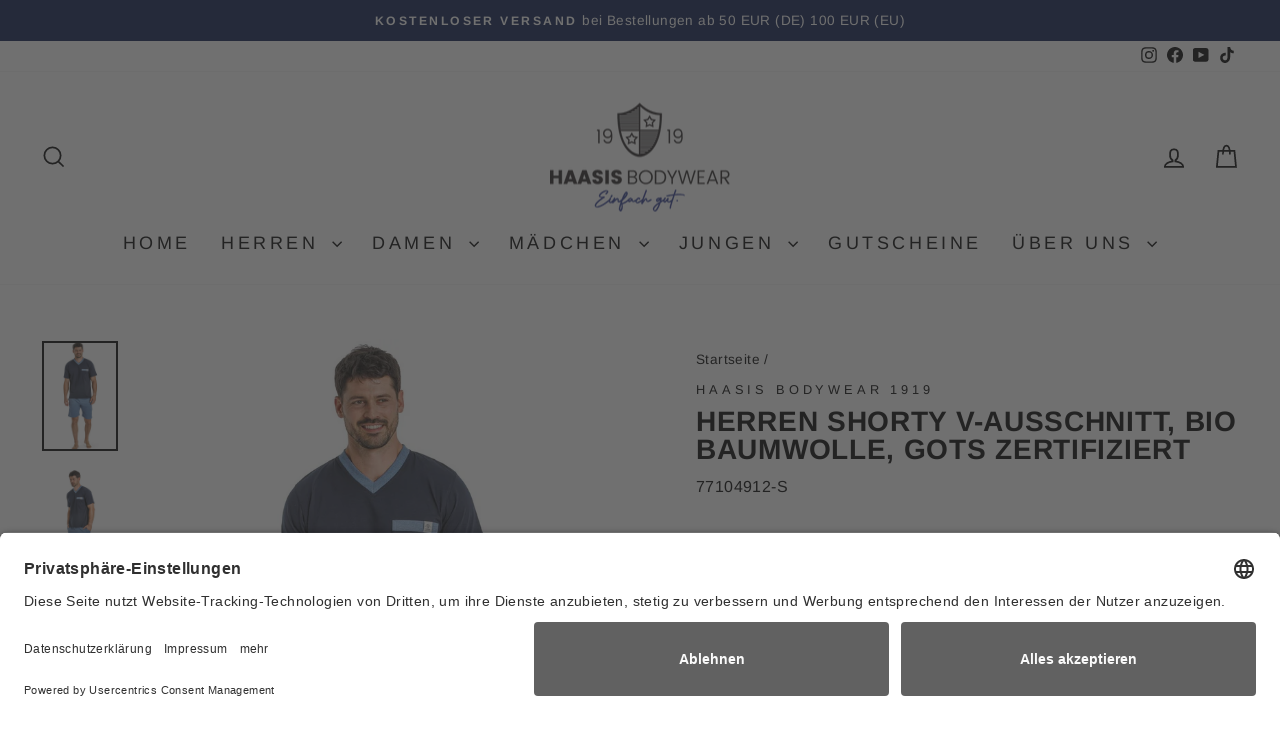

--- FILE ---
content_type: text/html; charset=utf-8
request_url: https://www.haasis-bodywear.de/products/haasis-bodywear-herren-shorty-halbarm-mit-v-hals-hose-kurz-mit-seitentaschen-single-jersey-reine-bio-baumwolle-gots-zertifiziert-made-in-europe
body_size: 35849
content:
<!doctype html>
<html class="no-js" lang="de" dir="ltr">
<head>
  <meta charset="utf-8">
  <meta http-equiv="X-UA-Compatible" content="IE=edge,chrome=1">
  <meta name="viewport" content="width=device-width,initial-scale=1">
  <meta name="theme-color" content="#111111">
  <link rel="canonical" href="https://www.haasis-bodywear.de/products/haasis-bodywear-herren-shorty-halbarm-mit-v-hals-hose-kurz-mit-seitentaschen-single-jersey-reine-bio-baumwolle-gots-zertifiziert-made-in-europe">
  <link rel="preconnect" href="https://cdn.shopify.com" crossorigin>
  <link rel="preconnect" href="https://fonts.shopifycdn.com" crossorigin>
  <link rel="dns-prefetch" href="https://productreviews.shopifycdn.com">
  <link rel="dns-prefetch" href="https://ajax.googleapis.com">
  <link rel="dns-prefetch" href="https://maps.googleapis.com">
  <link rel="dns-prefetch" href="https://maps.gstatic.com"><title>Herren Shorty V-Ausschnitt, Bio Baumwolle, GOTS zertifiziert
&ndash; Haasis Bodywear
</title>
<meta name="description" content="Ab auf die Couch! Mit dem Shorty von HAASIS BODYWEAR Der Shorty in lässigem Single Jersey aus 100 % Baumwolle (kbA) ist ein täglicher Begleiter. Das Oberteil in schlichtem Navy, Brusttasche und V-Hals Ausschnitt mit farblich harmonischer Absetzung ist einfach gut zu tragen. Passend dazu die kurzen Shorts in blaumeliert"><meta property="og:site_name" content="Haasis Bodywear">
  <meta property="og:url" content="https://www.haasis-bodywear.de/products/haasis-bodywear-herren-shorty-halbarm-mit-v-hals-hose-kurz-mit-seitentaschen-single-jersey-reine-bio-baumwolle-gots-zertifiziert-made-in-europe">
  <meta property="og:title" content="Herren Shorty V-Ausschnitt, Bio Baumwolle, GOTS zertifiziert">
  <meta property="og:type" content="product">
  <meta property="og:description" content="Ab auf die Couch! Mit dem Shorty von HAASIS BODYWEAR Der Shorty in lässigem Single Jersey aus 100 % Baumwolle (kbA) ist ein täglicher Begleiter. Das Oberteil in schlichtem Navy, Brusttasche und V-Hals Ausschnitt mit farblich harmonischer Absetzung ist einfach gut zu tragen. Passend dazu die kurzen Shorts in blaumeliert"><meta property="og:image" content="http://www.haasis-bodywear.de/cdn/shop/files/77104912-1_0c73755b-85a8-46b6-991b-328536105e43.jpg?v=1754036923">
    <meta property="og:image:secure_url" content="https://www.haasis-bodywear.de/cdn/shop/files/77104912-1_0c73755b-85a8-46b6-991b-328536105e43.jpg?v=1754036923">
    <meta property="og:image:width" content="1246">
    <meta property="og:image:height" content="1800"><meta name="twitter:site" content="@">
  <meta name="twitter:card" content="summary_large_image">
  <meta name="twitter:title" content="Herren Shorty V-Ausschnitt, Bio Baumwolle, GOTS zertifiziert">
  <meta name="twitter:description" content="Ab auf die Couch! Mit dem Shorty von HAASIS BODYWEAR Der Shorty in lässigem Single Jersey aus 100 % Baumwolle (kbA) ist ein täglicher Begleiter. Das Oberteil in schlichtem Navy, Brusttasche und V-Hals Ausschnitt mit farblich harmonischer Absetzung ist einfach gut zu tragen. Passend dazu die kurzen Shorts in blaumeliert">
<style data-shopify>@font-face {
  font-family: Arimo;
  font-weight: 700;
  font-style: normal;
  font-display: swap;
  src: url("//www.haasis-bodywear.de/cdn/fonts/arimo/arimo_n7.1d2d0638e6a1228d86beb0e10006e3280ccb2d04.woff2") format("woff2"),
       url("//www.haasis-bodywear.de/cdn/fonts/arimo/arimo_n7.f4b9139e8eac4a17b38b8707044c20f54c3be479.woff") format("woff");
}

  @font-face {
  font-family: Arimo;
  font-weight: 400;
  font-style: normal;
  font-display: swap;
  src: url("//www.haasis-bodywear.de/cdn/fonts/arimo/arimo_n4.a7efb558ca22d2002248bbe6f302a98edee38e35.woff2") format("woff2"),
       url("//www.haasis-bodywear.de/cdn/fonts/arimo/arimo_n4.0da809f7d1d5ede2a73be7094ac00741efdb6387.woff") format("woff");
}


  @font-face {
  font-family: Arimo;
  font-weight: 600;
  font-style: normal;
  font-display: swap;
  src: url("//www.haasis-bodywear.de/cdn/fonts/arimo/arimo_n6.9c18b0befd86597f319b7d7f925727d04c262b32.woff2") format("woff2"),
       url("//www.haasis-bodywear.de/cdn/fonts/arimo/arimo_n6.422bf6679b81a8bfb1b25d19299a53688390c2b9.woff") format("woff");
}

  @font-face {
  font-family: Arimo;
  font-weight: 400;
  font-style: italic;
  font-display: swap;
  src: url("//www.haasis-bodywear.de/cdn/fonts/arimo/arimo_i4.438ddb21a1b98c7230698d70dc1a21df235701b2.woff2") format("woff2"),
       url("//www.haasis-bodywear.de/cdn/fonts/arimo/arimo_i4.0e1908a0dc1ec32fabb5a03a0c9ee2083f82e3d7.woff") format("woff");
}

  @font-face {
  font-family: Arimo;
  font-weight: 600;
  font-style: italic;
  font-display: swap;
  src: url("//www.haasis-bodywear.de/cdn/fonts/arimo/arimo_i6.f0bf3dae51f72fa5b2cefdfe865a6fbb7701a14c.woff2") format("woff2"),
       url("//www.haasis-bodywear.de/cdn/fonts/arimo/arimo_i6.3489f579170784cd222ed21c14f1e8f1a3c0d044.woff") format("woff");
}

</style><link href="//www.haasis-bodywear.de/cdn/shop/t/18/assets/theme.css?v=131433967510180654411744117921" rel="stylesheet" type="text/css" media="all" />
<style data-shopify>:root {
    --typeHeaderPrimary: Arimo;
    --typeHeaderFallback: sans-serif;
    --typeHeaderSize: 33px;
    --typeHeaderWeight: 700;
    --typeHeaderLineHeight: 1;
    --typeHeaderSpacing: 0.025em;

    --typeBasePrimary:Arimo;
    --typeBaseFallback:sans-serif;
    --typeBaseSize: 16px;
    --typeBaseWeight: 400;
    --typeBaseSpacing: 0.025em;
    --typeBaseLineHeight: 1.6;
    --typeBaselineHeightMinus01: 1.5;

    --typeCollectionTitle: 24px;

    --iconWeight: 4px;
    --iconLinecaps: miter;

    
        --buttonRadius: 0;
    

    --colorGridOverlayOpacity: 0.1;
    }

    .placeholder-content {
    background-image: linear-gradient(100deg, #ffffff 40%, #f7f7f7 63%, #ffffff 79%);
    }</style><script>
    document.documentElement.className = document.documentElement.className.replace('no-js', 'js');

    window.theme = window.theme || {};
    theme.routes = {
      home: "/",
      cart: "/cart.js",
      cartPage: "/cart",
      cartAdd: "/cart/add.js",
      cartChange: "/cart/change.js",
      search: "/search",
      predictiveSearch: "/search/suggest"
    };
    theme.strings = {
      soldOut: "Ausverkauft",
      unavailable: "Nicht verfügbar",
      inStockLabel: "Auf Lager",
      oneStockLabel: "",
      otherStockLabel: "",
      willNotShipUntil: "Wird nach dem [date] versendet",
      willBeInStockAfter: "Wird nach dem [date] auf Lager sein",
      waitingForStock: "Nachbestellt, bald verfügbar",
      savePrice: "[saved_amount] gespart",
      cartEmpty: "Dein Einkaufswagen ist im Moment leer.",
      cartTermsConfirmation: "Du musst den Verkaufsbedingungen zustimmen, um auszuchecken",
      searchCollections: "Kollektionen",
      searchPages: "Seiten",
      searchArticles: "Artikel",
      productFrom: "Von ",
      maxQuantity: "Du kannst nur haben [quantity] von [title] in deinem Warenkorb."
    };
    theme.settings = {
      cartType: "drawer",
      isCustomerTemplate: false,
      moneyFormat: "€{{amount_with_comma_separator}}",
      saveType: "percent",
      productImageSize: "square",
      productImageCover: false,
      predictiveSearch: true,
      predictiveSearchType: null,
      predictiveSearchVendor: true,
      predictiveSearchPrice: true,
      quickView: true,
      themeName: 'Impulse',
      themeVersion: "7.5.0"
    };
  </script>

  <script>window.performance && window.performance.mark && window.performance.mark('shopify.content_for_header.start');</script><meta name="google-site-verification" content="iwGeSu8X_qixeWvB5PnG32LJY-lTt06yybn9KiL0wqo">
<meta name="facebook-domain-verification" content="lta83dtgm30h8eteyo6fq2h08hp8si">
<meta id="shopify-digital-wallet" name="shopify-digital-wallet" content="/63721275631/digital_wallets/dialog">
<meta name="shopify-checkout-api-token" content="1faac2670b248a2a8f7512a3af0cd0fa">
<meta id="in-context-paypal-metadata" data-shop-id="63721275631" data-venmo-supported="false" data-environment="production" data-locale="de_DE" data-paypal-v4="true" data-currency="EUR">
<link rel="alternate" type="application/json+oembed" href="https://www.haasis-bodywear.de/products/haasis-bodywear-herren-shorty-halbarm-mit-v-hals-hose-kurz-mit-seitentaschen-single-jersey-reine-bio-baumwolle-gots-zertifiziert-made-in-europe.oembed">
<script async="async" src="/checkouts/internal/preloads.js?locale=de-DE"></script>
<script id="apple-pay-shop-capabilities" type="application/json">{"shopId":63721275631,"countryCode":"DE","currencyCode":"EUR","merchantCapabilities":["supports3DS"],"merchantId":"gid:\/\/shopify\/Shop\/63721275631","merchantName":"Haasis Bodywear","requiredBillingContactFields":["postalAddress","email"],"requiredShippingContactFields":["postalAddress","email"],"shippingType":"shipping","supportedNetworks":["visa","masterCard"],"total":{"type":"pending","label":"Haasis Bodywear","amount":"1.00"},"shopifyPaymentsEnabled":true,"supportsSubscriptions":true}</script>
<script id="shopify-features" type="application/json">{"accessToken":"1faac2670b248a2a8f7512a3af0cd0fa","betas":["rich-media-storefront-analytics"],"domain":"www.haasis-bodywear.de","predictiveSearch":true,"shopId":63721275631,"locale":"de"}</script>
<script>var Shopify = Shopify || {};
Shopify.shop = "haasis.myshopify.com";
Shopify.locale = "de";
Shopify.currency = {"active":"EUR","rate":"1.0"};
Shopify.country = "DE";
Shopify.theme = {"name":"LIVE-V7_50-Jun2024-REFRESH[MB] HBW IMPULSE","id":163500097881,"schema_name":"Impulse","schema_version":"7.5.0","theme_store_id":857,"role":"main"};
Shopify.theme.handle = "null";
Shopify.theme.style = {"id":null,"handle":null};
Shopify.cdnHost = "www.haasis-bodywear.de/cdn";
Shopify.routes = Shopify.routes || {};
Shopify.routes.root = "/";</script>
<script type="module">!function(o){(o.Shopify=o.Shopify||{}).modules=!0}(window);</script>
<script>!function(o){function n(){var o=[];function n(){o.push(Array.prototype.slice.apply(arguments))}return n.q=o,n}var t=o.Shopify=o.Shopify||{};t.loadFeatures=n(),t.autoloadFeatures=n()}(window);</script>
<script id="shop-js-analytics" type="application/json">{"pageType":"product"}</script>
<script defer="defer" async type="module" src="//www.haasis-bodywear.de/cdn/shopifycloud/shop-js/modules/v2/client.init-shop-cart-sync_BxliUFcT.de.esm.js"></script>
<script defer="defer" async type="module" src="//www.haasis-bodywear.de/cdn/shopifycloud/shop-js/modules/v2/chunk.common_D4c7gLTG.esm.js"></script>
<script type="module">
  await import("//www.haasis-bodywear.de/cdn/shopifycloud/shop-js/modules/v2/client.init-shop-cart-sync_BxliUFcT.de.esm.js");
await import("//www.haasis-bodywear.de/cdn/shopifycloud/shop-js/modules/v2/chunk.common_D4c7gLTG.esm.js");

  window.Shopify.SignInWithShop?.initShopCartSync?.({"fedCMEnabled":true,"windoidEnabled":true});

</script>
<script>(function() {
  var isLoaded = false;
  function asyncLoad() {
    if (isLoaded) return;
    isLoaded = true;
    var urls = ["https:\/\/tseish-app.connect.trustedshops.com\/esc.js?apiBaseUrl=aHR0cHM6Ly90c2Vpc2gtYXBwLmNvbm5lY3QudHJ1c3RlZHNob3BzLmNvbQ==\u0026instanceId=aGFhc2lzLm15c2hvcGlmeS5jb20=\u0026shop=haasis.myshopify.com"];
    for (var i = 0; i < urls.length; i++) {
      var s = document.createElement('script');
      s.type = 'text/javascript';
      s.async = true;
      s.src = urls[i];
      var x = document.getElementsByTagName('script')[0];
      x.parentNode.insertBefore(s, x);
    }
  };
  if(window.attachEvent) {
    window.attachEvent('onload', asyncLoad);
  } else {
    window.addEventListener('load', asyncLoad, false);
  }
})();</script>
<script id="__st">var __st={"a":63721275631,"offset":3600,"reqid":"573db7f3-fad0-45dc-8859-002409a7e3bf-1764879540","pageurl":"www.haasis-bodywear.de\/products\/haasis-bodywear-herren-shorty-halbarm-mit-v-hals-hose-kurz-mit-seitentaschen-single-jersey-reine-bio-baumwolle-gots-zertifiziert-made-in-europe","u":"b17fa319c6da","p":"product","rtyp":"product","rid":7913352298735};</script>
<script>window.ShopifyPaypalV4VisibilityTracking = true;</script>
<script id="captcha-bootstrap">!function(){'use strict';const t='contact',e='account',n='new_comment',o=[[t,t],['blogs',n],['comments',n],[t,'customer']],c=[[e,'customer_login'],[e,'guest_login'],[e,'recover_customer_password'],[e,'create_customer']],r=t=>t.map((([t,e])=>`form[action*='/${t}']:not([data-nocaptcha='true']) input[name='form_type'][value='${e}']`)).join(','),a=t=>()=>t?[...document.querySelectorAll(t)].map((t=>t.form)):[];function s(){const t=[...o],e=r(t);return a(e)}const i='password',u='form_key',d=['recaptcha-v3-token','g-recaptcha-response','h-captcha-response',i],f=()=>{try{return window.sessionStorage}catch{return}},m='__shopify_v',_=t=>t.elements[u];function p(t,e,n=!1){try{const o=window.sessionStorage,c=JSON.parse(o.getItem(e)),{data:r}=function(t){const{data:e,action:n}=t;return t[m]||n?{data:e,action:n}:{data:t,action:n}}(c);for(const[e,n]of Object.entries(r))t.elements[e]&&(t.elements[e].value=n);n&&o.removeItem(e)}catch(o){console.error('form repopulation failed',{error:o})}}const l='form_type',E='cptcha';function T(t){t.dataset[E]=!0}const w=window,h=w.document,L='Shopify',v='ce_forms',y='captcha';let A=!1;((t,e)=>{const n=(g='f06e6c50-85a8-45c8-87d0-21a2b65856fe',I='https://cdn.shopify.com/shopifycloud/storefront-forms-hcaptcha/ce_storefront_forms_captcha_hcaptcha.v1.5.2.iife.js',D={infoText:'Durch hCaptcha geschützt',privacyText:'Datenschutz',termsText:'Allgemeine Geschäftsbedingungen'},(t,e,n)=>{const o=w[L][v],c=o.bindForm;if(c)return c(t,g,e,D).then(n);var r;o.q.push([[t,g,e,D],n]),r=I,A||(h.body.append(Object.assign(h.createElement('script'),{id:'captcha-provider',async:!0,src:r})),A=!0)});var g,I,D;w[L]=w[L]||{},w[L][v]=w[L][v]||{},w[L][v].q=[],w[L][y]=w[L][y]||{},w[L][y].protect=function(t,e){n(t,void 0,e),T(t)},Object.freeze(w[L][y]),function(t,e,n,w,h,L){const[v,y,A,g]=function(t,e,n){const i=e?o:[],u=t?c:[],d=[...i,...u],f=r(d),m=r(i),_=r(d.filter((([t,e])=>n.includes(e))));return[a(f),a(m),a(_),s()]}(w,h,L),I=t=>{const e=t.target;return e instanceof HTMLFormElement?e:e&&e.form},D=t=>v().includes(t);t.addEventListener('submit',(t=>{const e=I(t);if(!e)return;const n=D(e)&&!e.dataset.hcaptchaBound&&!e.dataset.recaptchaBound,o=_(e),c=g().includes(e)&&(!o||!o.value);(n||c)&&t.preventDefault(),c&&!n&&(function(t){try{if(!f())return;!function(t){const e=f();if(!e)return;const n=_(t);if(!n)return;const o=n.value;o&&e.removeItem(o)}(t);const e=Array.from(Array(32),(()=>Math.random().toString(36)[2])).join('');!function(t,e){_(t)||t.append(Object.assign(document.createElement('input'),{type:'hidden',name:u})),t.elements[u].value=e}(t,e),function(t,e){const n=f();if(!n)return;const o=[...t.querySelectorAll(`input[type='${i}']`)].map((({name:t})=>t)),c=[...d,...o],r={};for(const[a,s]of new FormData(t).entries())c.includes(a)||(r[a]=s);n.setItem(e,JSON.stringify({[m]:1,action:t.action,data:r}))}(t,e)}catch(e){console.error('failed to persist form',e)}}(e),e.submit())}));const S=(t,e)=>{t&&!t.dataset[E]&&(n(t,e.some((e=>e===t))),T(t))};for(const o of['focusin','change'])t.addEventListener(o,(t=>{const e=I(t);D(e)&&S(e,y())}));const B=e.get('form_key'),M=e.get(l),P=B&&M;t.addEventListener('DOMContentLoaded',(()=>{const t=y();if(P)for(const e of t)e.elements[l].value===M&&p(e,B);[...new Set([...A(),...v().filter((t=>'true'===t.dataset.shopifyCaptcha))])].forEach((e=>S(e,t)))}))}(h,new URLSearchParams(w.location.search),n,t,e,['guest_login'])})(!0,!0)}();</script>
<script integrity="sha256-52AcMU7V7pcBOXWImdc/TAGTFKeNjmkeM1Pvks/DTgc=" data-source-attribution="shopify.loadfeatures" defer="defer" src="//www.haasis-bodywear.de/cdn/shopifycloud/storefront/assets/storefront/load_feature-81c60534.js" crossorigin="anonymous"></script>
<script data-source-attribution="shopify.dynamic_checkout.dynamic.init">var Shopify=Shopify||{};Shopify.PaymentButton=Shopify.PaymentButton||{isStorefrontPortableWallets:!0,init:function(){window.Shopify.PaymentButton.init=function(){};var t=document.createElement("script");t.src="https://www.haasis-bodywear.de/cdn/shopifycloud/portable-wallets/latest/portable-wallets.de.js",t.type="module",document.head.appendChild(t)}};
</script>
<script data-source-attribution="shopify.dynamic_checkout.buyer_consent">
  function portableWalletsHideBuyerConsent(e){var t=document.getElementById("shopify-buyer-consent"),n=document.getElementById("shopify-subscription-policy-button");t&&n&&(t.classList.add("hidden"),t.setAttribute("aria-hidden","true"),n.removeEventListener("click",e))}function portableWalletsShowBuyerConsent(e){var t=document.getElementById("shopify-buyer-consent"),n=document.getElementById("shopify-subscription-policy-button");t&&n&&(t.classList.remove("hidden"),t.removeAttribute("aria-hidden"),n.addEventListener("click",e))}window.Shopify?.PaymentButton&&(window.Shopify.PaymentButton.hideBuyerConsent=portableWalletsHideBuyerConsent,window.Shopify.PaymentButton.showBuyerConsent=portableWalletsShowBuyerConsent);
</script>
<script>
  function portableWalletsCleanup(e){e&&e.src&&console.error("Failed to load portable wallets script "+e.src);var t=document.querySelectorAll("shopify-accelerated-checkout .shopify-payment-button__skeleton, shopify-accelerated-checkout-cart .wallet-cart-button__skeleton"),e=document.getElementById("shopify-buyer-consent");for(let e=0;e<t.length;e++)t[e].remove();e&&e.remove()}function portableWalletsNotLoadedAsModule(e){e instanceof ErrorEvent&&"string"==typeof e.message&&e.message.includes("import.meta")&&"string"==typeof e.filename&&e.filename.includes("portable-wallets")&&(window.removeEventListener("error",portableWalletsNotLoadedAsModule),window.Shopify.PaymentButton.failedToLoad=e,"loading"===document.readyState?document.addEventListener("DOMContentLoaded",window.Shopify.PaymentButton.init):window.Shopify.PaymentButton.init())}window.addEventListener("error",portableWalletsNotLoadedAsModule);
</script>

<script type="module" src="https://www.haasis-bodywear.de/cdn/shopifycloud/portable-wallets/latest/portable-wallets.de.js" onError="portableWalletsCleanup(this)" crossorigin="anonymous"></script>
<script nomodule>
  document.addEventListener("DOMContentLoaded", portableWalletsCleanup);
</script>

<link id="shopify-accelerated-checkout-styles" rel="stylesheet" media="screen" href="https://www.haasis-bodywear.de/cdn/shopifycloud/portable-wallets/latest/accelerated-checkout-backwards-compat.css" crossorigin="anonymous">
<style id="shopify-accelerated-checkout-cart">
        #shopify-buyer-consent {
  margin-top: 1em;
  display: inline-block;
  width: 100%;
}

#shopify-buyer-consent.hidden {
  display: none;
}

#shopify-subscription-policy-button {
  background: none;
  border: none;
  padding: 0;
  text-decoration: underline;
  font-size: inherit;
  cursor: pointer;
}

#shopify-subscription-policy-button::before {
  box-shadow: none;
}

      </style>

<script>window.performance && window.performance.mark && window.performance.mark('shopify.content_for_header.end');</script>

  <script src="//www.haasis-bodywear.de/cdn/shop/t/18/assets/vendor-scripts-v11.js" defer="defer"></script><link rel="stylesheet" href="//www.haasis-bodywear.de/cdn/shop/t/18/assets/country-flags.css"><script src="//www.haasis-bodywear.de/cdn/shop/t/18/assets/theme.js?v=136904160527539270741718958030" defer="defer"></script>
<link href="https://cdn.shopify.com/extensions/178462dc-b3ac-4ab0-93c4-9788e6c94743/groupmate-13/assets/groupmate_app--legacy.css" rel="stylesheet" type="text/css" media="all">
<link href="https://monorail-edge.shopifysvc.com" rel="dns-prefetch">
<script>(function(){if ("sendBeacon" in navigator && "performance" in window) {try {var session_token_from_headers = performance.getEntriesByType('navigation')[0].serverTiming.find(x => x.name == '_s').description;} catch {var session_token_from_headers = undefined;}var session_cookie_matches = document.cookie.match(/_shopify_s=([^;]*)/);var session_token_from_cookie = session_cookie_matches && session_cookie_matches.length === 2 ? session_cookie_matches[1] : "";var session_token = session_token_from_headers || session_token_from_cookie || "";function handle_abandonment_event(e) {var entries = performance.getEntries().filter(function(entry) {return /monorail-edge.shopifysvc.com/.test(entry.name);});if (!window.abandonment_tracked && entries.length === 0) {window.abandonment_tracked = true;var currentMs = Date.now();var navigation_start = performance.timing.navigationStart;var payload = {shop_id: 63721275631,url: window.location.href,navigation_start,duration: currentMs - navigation_start,session_token,page_type: "product"};window.navigator.sendBeacon("https://monorail-edge.shopifysvc.com/v1/produce", JSON.stringify({schema_id: "online_store_buyer_site_abandonment/1.1",payload: payload,metadata: {event_created_at_ms: currentMs,event_sent_at_ms: currentMs}}));}}window.addEventListener('pagehide', handle_abandonment_event);}}());</script>
<script id="web-pixels-manager-setup">(function e(e,d,r,n,o){if(void 0===o&&(o={}),!Boolean(null===(a=null===(i=window.Shopify)||void 0===i?void 0:i.analytics)||void 0===a?void 0:a.replayQueue)){var i,a;window.Shopify=window.Shopify||{};var t=window.Shopify;t.analytics=t.analytics||{};var s=t.analytics;s.replayQueue=[],s.publish=function(e,d,r){return s.replayQueue.push([e,d,r]),!0};try{self.performance.mark("wpm:start")}catch(e){}var l=function(){var e={modern:/Edge?\/(1{2}[4-9]|1[2-9]\d|[2-9]\d{2}|\d{4,})\.\d+(\.\d+|)|Firefox\/(1{2}[4-9]|1[2-9]\d|[2-9]\d{2}|\d{4,})\.\d+(\.\d+|)|Chrom(ium|e)\/(9{2}|\d{3,})\.\d+(\.\d+|)|(Maci|X1{2}).+ Version\/(15\.\d+|(1[6-9]|[2-9]\d|\d{3,})\.\d+)([,.]\d+|)( \(\w+\)|)( Mobile\/\w+|) Safari\/|Chrome.+OPR\/(9{2}|\d{3,})\.\d+\.\d+|(CPU[ +]OS|iPhone[ +]OS|CPU[ +]iPhone|CPU IPhone OS|CPU iPad OS)[ +]+(15[._]\d+|(1[6-9]|[2-9]\d|\d{3,})[._]\d+)([._]\d+|)|Android:?[ /-](13[3-9]|1[4-9]\d|[2-9]\d{2}|\d{4,})(\.\d+|)(\.\d+|)|Android.+Firefox\/(13[5-9]|1[4-9]\d|[2-9]\d{2}|\d{4,})\.\d+(\.\d+|)|Android.+Chrom(ium|e)\/(13[3-9]|1[4-9]\d|[2-9]\d{2}|\d{4,})\.\d+(\.\d+|)|SamsungBrowser\/([2-9]\d|\d{3,})\.\d+/,legacy:/Edge?\/(1[6-9]|[2-9]\d|\d{3,})\.\d+(\.\d+|)|Firefox\/(5[4-9]|[6-9]\d|\d{3,})\.\d+(\.\d+|)|Chrom(ium|e)\/(5[1-9]|[6-9]\d|\d{3,})\.\d+(\.\d+|)([\d.]+$|.*Safari\/(?![\d.]+ Edge\/[\d.]+$))|(Maci|X1{2}).+ Version\/(10\.\d+|(1[1-9]|[2-9]\d|\d{3,})\.\d+)([,.]\d+|)( \(\w+\)|)( Mobile\/\w+|) Safari\/|Chrome.+OPR\/(3[89]|[4-9]\d|\d{3,})\.\d+\.\d+|(CPU[ +]OS|iPhone[ +]OS|CPU[ +]iPhone|CPU IPhone OS|CPU iPad OS)[ +]+(10[._]\d+|(1[1-9]|[2-9]\d|\d{3,})[._]\d+)([._]\d+|)|Android:?[ /-](13[3-9]|1[4-9]\d|[2-9]\d{2}|\d{4,})(\.\d+|)(\.\d+|)|Mobile Safari.+OPR\/([89]\d|\d{3,})\.\d+\.\d+|Android.+Firefox\/(13[5-9]|1[4-9]\d|[2-9]\d{2}|\d{4,})\.\d+(\.\d+|)|Android.+Chrom(ium|e)\/(13[3-9]|1[4-9]\d|[2-9]\d{2}|\d{4,})\.\d+(\.\d+|)|Android.+(UC? ?Browser|UCWEB|U3)[ /]?(15\.([5-9]|\d{2,})|(1[6-9]|[2-9]\d|\d{3,})\.\d+)\.\d+|SamsungBrowser\/(5\.\d+|([6-9]|\d{2,})\.\d+)|Android.+MQ{2}Browser\/(14(\.(9|\d{2,})|)|(1[5-9]|[2-9]\d|\d{3,})(\.\d+|))(\.\d+|)|K[Aa][Ii]OS\/(3\.\d+|([4-9]|\d{2,})\.\d+)(\.\d+|)/},d=e.modern,r=e.legacy,n=navigator.userAgent;return n.match(d)?"modern":n.match(r)?"legacy":"unknown"}(),u="modern"===l?"modern":"legacy",c=(null!=n?n:{modern:"",legacy:""})[u],f=function(e){return[e.baseUrl,"/wpm","/b",e.hashVersion,"modern"===e.buildTarget?"m":"l",".js"].join("")}({baseUrl:d,hashVersion:r,buildTarget:u}),m=function(e){var d=e.version,r=e.bundleTarget,n=e.surface,o=e.pageUrl,i=e.monorailEndpoint;return{emit:function(e){var a=e.status,t=e.errorMsg,s=(new Date).getTime(),l=JSON.stringify({metadata:{event_sent_at_ms:s},events:[{schema_id:"web_pixels_manager_load/3.1",payload:{version:d,bundle_target:r,page_url:o,status:a,surface:n,error_msg:t},metadata:{event_created_at_ms:s}}]});if(!i)return console&&console.warn&&console.warn("[Web Pixels Manager] No Monorail endpoint provided, skipping logging."),!1;try{return self.navigator.sendBeacon.bind(self.navigator)(i,l)}catch(e){}var u=new XMLHttpRequest;try{return u.open("POST",i,!0),u.setRequestHeader("Content-Type","text/plain"),u.send(l),!0}catch(e){return console&&console.warn&&console.warn("[Web Pixels Manager] Got an unhandled error while logging to Monorail."),!1}}}}({version:r,bundleTarget:l,surface:e.surface,pageUrl:self.location.href,monorailEndpoint:e.monorailEndpoint});try{o.browserTarget=l,function(e){var d=e.src,r=e.async,n=void 0===r||r,o=e.onload,i=e.onerror,a=e.sri,t=e.scriptDataAttributes,s=void 0===t?{}:t,l=document.createElement("script"),u=document.querySelector("head"),c=document.querySelector("body");if(l.async=n,l.src=d,a&&(l.integrity=a,l.crossOrigin="anonymous"),s)for(var f in s)if(Object.prototype.hasOwnProperty.call(s,f))try{l.dataset[f]=s[f]}catch(e){}if(o&&l.addEventListener("load",o),i&&l.addEventListener("error",i),u)u.appendChild(l);else{if(!c)throw new Error("Did not find a head or body element to append the script");c.appendChild(l)}}({src:f,async:!0,onload:function(){if(!function(){var e,d;return Boolean(null===(d=null===(e=window.Shopify)||void 0===e?void 0:e.analytics)||void 0===d?void 0:d.initialized)}()){var d=window.webPixelsManager.init(e)||void 0;if(d){var r=window.Shopify.analytics;r.replayQueue.forEach((function(e){var r=e[0],n=e[1],o=e[2];d.publishCustomEvent(r,n,o)})),r.replayQueue=[],r.publish=d.publishCustomEvent,r.visitor=d.visitor,r.initialized=!0}}},onerror:function(){return m.emit({status:"failed",errorMsg:"".concat(f," has failed to load")})},sri:function(e){var d=/^sha384-[A-Za-z0-9+/=]+$/;return"string"==typeof e&&d.test(e)}(c)?c:"",scriptDataAttributes:o}),m.emit({status:"loading"})}catch(e){m.emit({status:"failed",errorMsg:(null==e?void 0:e.message)||"Unknown error"})}}})({shopId: 63721275631,storefrontBaseUrl: "https://www.haasis-bodywear.de",extensionsBaseUrl: "https://extensions.shopifycdn.com/cdn/shopifycloud/web-pixels-manager",monorailEndpoint: "https://monorail-edge.shopifysvc.com/unstable/produce_batch",surface: "storefront-renderer",enabledBetaFlags: ["2dca8a86"],webPixelsConfigList: [{"id":"1986560345","configuration":"{\"pixelCode\":\"CVVOSNJC77U0CJB7IVVG\"}","eventPayloadVersion":"v1","runtimeContext":"STRICT","scriptVersion":"22e92c2ad45662f435e4801458fb78cc","type":"APP","apiClientId":4383523,"privacyPurposes":["ANALYTICS","MARKETING","SALE_OF_DATA"],"dataSharingAdjustments":{"protectedCustomerApprovalScopes":["read_customer_address","read_customer_email","read_customer_name","read_customer_personal_data","read_customer_phone"]}},{"id":"897810777","configuration":"{\"config\":\"{\\\"pixel_id\\\":\\\"G-7B3LGCMQBD\\\",\\\"target_country\\\":\\\"DE\\\",\\\"gtag_events\\\":[{\\\"type\\\":\\\"search\\\",\\\"action_label\\\":[\\\"G-7B3LGCMQBD\\\",\\\"AW-608603372\\\/7TqNCNqSnbgYEOyZmqIC\\\"]},{\\\"type\\\":\\\"begin_checkout\\\",\\\"action_label\\\":[\\\"G-7B3LGCMQBD\\\",\\\"AW-608603372\\\/oFnwCOCSnbgYEOyZmqIC\\\"]},{\\\"type\\\":\\\"view_item\\\",\\\"action_label\\\":[\\\"G-7B3LGCMQBD\\\",\\\"AW-608603372\\\/iyguCNeSnbgYEOyZmqIC\\\",\\\"MC-ZEKL8H66FQ\\\"]},{\\\"type\\\":\\\"purchase\\\",\\\"action_label\\\":[\\\"G-7B3LGCMQBD\\\",\\\"AW-608603372\\\/xTjwCNGSnbgYEOyZmqIC\\\",\\\"MC-ZEKL8H66FQ\\\"]},{\\\"type\\\":\\\"page_view\\\",\\\"action_label\\\":[\\\"G-7B3LGCMQBD\\\",\\\"AW-608603372\\\/fd-2CNSSnbgYEOyZmqIC\\\",\\\"MC-ZEKL8H66FQ\\\"]},{\\\"type\\\":\\\"add_payment_info\\\",\\\"action_label\\\":[\\\"G-7B3LGCMQBD\\\",\\\"AW-608603372\\\/2JCnCOOSnbgYEOyZmqIC\\\"]},{\\\"type\\\":\\\"add_to_cart\\\",\\\"action_label\\\":[\\\"G-7B3LGCMQBD\\\",\\\"AW-608603372\\\/icf8CN2SnbgYEOyZmqIC\\\"]}],\\\"enable_monitoring_mode\\\":false}\"}","eventPayloadVersion":"v1","runtimeContext":"OPEN","scriptVersion":"b2a88bafab3e21179ed38636efcd8a93","type":"APP","apiClientId":1780363,"privacyPurposes":[],"dataSharingAdjustments":{"protectedCustomerApprovalScopes":["read_customer_address","read_customer_email","read_customer_name","read_customer_personal_data","read_customer_phone"]}},{"id":"473399641","configuration":"{\"pixel_id\":\"552350306362028\",\"pixel_type\":\"facebook_pixel\",\"metaapp_system_user_token\":\"-\"}","eventPayloadVersion":"v1","runtimeContext":"OPEN","scriptVersion":"ca16bc87fe92b6042fbaa3acc2fbdaa6","type":"APP","apiClientId":2329312,"privacyPurposes":["ANALYTICS","MARKETING","SALE_OF_DATA"],"dataSharingAdjustments":{"protectedCustomerApprovalScopes":["read_customer_address","read_customer_email","read_customer_name","read_customer_personal_data","read_customer_phone"]}},{"id":"shopify-app-pixel","configuration":"{}","eventPayloadVersion":"v1","runtimeContext":"STRICT","scriptVersion":"0450","apiClientId":"shopify-pixel","type":"APP","privacyPurposes":["ANALYTICS","MARKETING"]},{"id":"shopify-custom-pixel","eventPayloadVersion":"v1","runtimeContext":"LAX","scriptVersion":"0450","apiClientId":"shopify-pixel","type":"CUSTOM","privacyPurposes":["ANALYTICS","MARKETING"]}],isMerchantRequest: false,initData: {"shop":{"name":"Haasis Bodywear","paymentSettings":{"currencyCode":"EUR"},"myshopifyDomain":"haasis.myshopify.com","countryCode":"DE","storefrontUrl":"https:\/\/www.haasis-bodywear.de"},"customer":null,"cart":null,"checkout":null,"productVariants":[{"price":{"amount":34.95,"currencyCode":"EUR"},"product":{"title":"Herren Shorty V-Ausschnitt, Bio Baumwolle, GOTS zertifiziert","vendor":"HAASIS Bodywear 1919","id":"7913352298735","untranslatedTitle":"Herren Shorty V-Ausschnitt, Bio Baumwolle, GOTS zertifiziert","url":"\/products\/haasis-bodywear-herren-shorty-halbarm-mit-v-hals-hose-kurz-mit-seitentaschen-single-jersey-reine-bio-baumwolle-gots-zertifiziert-made-in-europe","type":"Shorty"},"id":"43562429448431","image":{"src":"\/\/www.haasis-bodywear.de\/cdn\/shop\/files\/77104912-1_0c73755b-85a8-46b6-991b-328536105e43.jpg?v=1754036923"},"sku":"77104912-S","title":"navy \/ S","untranslatedTitle":"navy \/ S"},{"price":{"amount":34.95,"currencyCode":"EUR"},"product":{"title":"Herren Shorty V-Ausschnitt, Bio Baumwolle, GOTS zertifiziert","vendor":"HAASIS Bodywear 1919","id":"7913352298735","untranslatedTitle":"Herren Shorty V-Ausschnitt, Bio Baumwolle, GOTS zertifiziert","url":"\/products\/haasis-bodywear-herren-shorty-halbarm-mit-v-hals-hose-kurz-mit-seitentaschen-single-jersey-reine-bio-baumwolle-gots-zertifiziert-made-in-europe","type":"Shorty"},"id":"43562429481199","image":{"src":"\/\/www.haasis-bodywear.de\/cdn\/shop\/files\/77104912-1_0c73755b-85a8-46b6-991b-328536105e43.jpg?v=1754036923"},"sku":"77104912-M","title":"navy \/ M","untranslatedTitle":"navy \/ M"},{"price":{"amount":34.95,"currencyCode":"EUR"},"product":{"title":"Herren Shorty V-Ausschnitt, Bio Baumwolle, GOTS zertifiziert","vendor":"HAASIS Bodywear 1919","id":"7913352298735","untranslatedTitle":"Herren Shorty V-Ausschnitt, Bio Baumwolle, GOTS zertifiziert","url":"\/products\/haasis-bodywear-herren-shorty-halbarm-mit-v-hals-hose-kurz-mit-seitentaschen-single-jersey-reine-bio-baumwolle-gots-zertifiziert-made-in-europe","type":"Shorty"},"id":"43562429513967","image":{"src":"\/\/www.haasis-bodywear.de\/cdn\/shop\/files\/77104912-1_0c73755b-85a8-46b6-991b-328536105e43.jpg?v=1754036923"},"sku":"77104912-L","title":"navy \/ L","untranslatedTitle":"navy \/ L"},{"price":{"amount":34.95,"currencyCode":"EUR"},"product":{"title":"Herren Shorty V-Ausschnitt, Bio Baumwolle, GOTS zertifiziert","vendor":"HAASIS Bodywear 1919","id":"7913352298735","untranslatedTitle":"Herren Shorty V-Ausschnitt, Bio Baumwolle, GOTS zertifiziert","url":"\/products\/haasis-bodywear-herren-shorty-halbarm-mit-v-hals-hose-kurz-mit-seitentaschen-single-jersey-reine-bio-baumwolle-gots-zertifiziert-made-in-europe","type":"Shorty"},"id":"43562429546735","image":{"src":"\/\/www.haasis-bodywear.de\/cdn\/shop\/files\/77104912-1_0c73755b-85a8-46b6-991b-328536105e43.jpg?v=1754036923"},"sku":"77104912-XL","title":"navy \/ XL","untranslatedTitle":"navy \/ XL"},{"price":{"amount":34.95,"currencyCode":"EUR"},"product":{"title":"Herren Shorty V-Ausschnitt, Bio Baumwolle, GOTS zertifiziert","vendor":"HAASIS Bodywear 1919","id":"7913352298735","untranslatedTitle":"Herren Shorty V-Ausschnitt, Bio Baumwolle, GOTS zertifiziert","url":"\/products\/haasis-bodywear-herren-shorty-halbarm-mit-v-hals-hose-kurz-mit-seitentaschen-single-jersey-reine-bio-baumwolle-gots-zertifiziert-made-in-europe","type":"Shorty"},"id":"43562429579503","image":{"src":"\/\/www.haasis-bodywear.de\/cdn\/shop\/files\/77104912-1_0c73755b-85a8-46b6-991b-328536105e43.jpg?v=1754036923"},"sku":"77104912-2XL","title":"navy \/ 2XL","untranslatedTitle":"navy \/ 2XL"}],"purchasingCompany":null},},"https://www.haasis-bodywear.de/cdn","ae1676cfwd2530674p4253c800m34e853cb",{"modern":"","legacy":""},{"shopId":"63721275631","storefrontBaseUrl":"https:\/\/www.haasis-bodywear.de","extensionBaseUrl":"https:\/\/extensions.shopifycdn.com\/cdn\/shopifycloud\/web-pixels-manager","surface":"storefront-renderer","enabledBetaFlags":"[\"2dca8a86\"]","isMerchantRequest":"false","hashVersion":"ae1676cfwd2530674p4253c800m34e853cb","publish":"custom","events":"[[\"page_viewed\",{}],[\"product_viewed\",{\"productVariant\":{\"price\":{\"amount\":34.95,\"currencyCode\":\"EUR\"},\"product\":{\"title\":\"Herren Shorty V-Ausschnitt, Bio Baumwolle, GOTS zertifiziert\",\"vendor\":\"HAASIS Bodywear 1919\",\"id\":\"7913352298735\",\"untranslatedTitle\":\"Herren Shorty V-Ausschnitt, Bio Baumwolle, GOTS zertifiziert\",\"url\":\"\/products\/haasis-bodywear-herren-shorty-halbarm-mit-v-hals-hose-kurz-mit-seitentaschen-single-jersey-reine-bio-baumwolle-gots-zertifiziert-made-in-europe\",\"type\":\"Shorty\"},\"id\":\"43562429448431\",\"image\":{\"src\":\"\/\/www.haasis-bodywear.de\/cdn\/shop\/files\/77104912-1_0c73755b-85a8-46b6-991b-328536105e43.jpg?v=1754036923\"},\"sku\":\"77104912-S\",\"title\":\"navy \/ S\",\"untranslatedTitle\":\"navy \/ S\"}}]]"});</script><script>
  window.ShopifyAnalytics = window.ShopifyAnalytics || {};
  window.ShopifyAnalytics.meta = window.ShopifyAnalytics.meta || {};
  window.ShopifyAnalytics.meta.currency = 'EUR';
  var meta = {"product":{"id":7913352298735,"gid":"gid:\/\/shopify\/Product\/7913352298735","vendor":"HAASIS Bodywear 1919","type":"Shorty","variants":[{"id":43562429448431,"price":3495,"name":"Herren Shorty V-Ausschnitt, Bio Baumwolle, GOTS zertifiziert - navy \/ S","public_title":"navy \/ S","sku":"77104912-S"},{"id":43562429481199,"price":3495,"name":"Herren Shorty V-Ausschnitt, Bio Baumwolle, GOTS zertifiziert - navy \/ M","public_title":"navy \/ M","sku":"77104912-M"},{"id":43562429513967,"price":3495,"name":"Herren Shorty V-Ausschnitt, Bio Baumwolle, GOTS zertifiziert - navy \/ L","public_title":"navy \/ L","sku":"77104912-L"},{"id":43562429546735,"price":3495,"name":"Herren Shorty V-Ausschnitt, Bio Baumwolle, GOTS zertifiziert - navy \/ XL","public_title":"navy \/ XL","sku":"77104912-XL"},{"id":43562429579503,"price":3495,"name":"Herren Shorty V-Ausschnitt, Bio Baumwolle, GOTS zertifiziert - navy \/ 2XL","public_title":"navy \/ 2XL","sku":"77104912-2XL"}],"remote":false},"page":{"pageType":"product","resourceType":"product","resourceId":7913352298735}};
  for (var attr in meta) {
    window.ShopifyAnalytics.meta[attr] = meta[attr];
  }
</script>
<script class="analytics">
  (function () {
    var customDocumentWrite = function(content) {
      var jquery = null;

      if (window.jQuery) {
        jquery = window.jQuery;
      } else if (window.Checkout && window.Checkout.$) {
        jquery = window.Checkout.$;
      }

      if (jquery) {
        jquery('body').append(content);
      }
    };

    var hasLoggedConversion = function(token) {
      if (token) {
        return document.cookie.indexOf('loggedConversion=' + token) !== -1;
      }
      return false;
    }

    var setCookieIfConversion = function(token) {
      if (token) {
        var twoMonthsFromNow = new Date(Date.now());
        twoMonthsFromNow.setMonth(twoMonthsFromNow.getMonth() + 2);

        document.cookie = 'loggedConversion=' + token + '; expires=' + twoMonthsFromNow;
      }
    }

    var trekkie = window.ShopifyAnalytics.lib = window.trekkie = window.trekkie || [];
    if (trekkie.integrations) {
      return;
    }
    trekkie.methods = [
      'identify',
      'page',
      'ready',
      'track',
      'trackForm',
      'trackLink'
    ];
    trekkie.factory = function(method) {
      return function() {
        var args = Array.prototype.slice.call(arguments);
        args.unshift(method);
        trekkie.push(args);
        return trekkie;
      };
    };
    for (var i = 0; i < trekkie.methods.length; i++) {
      var key = trekkie.methods[i];
      trekkie[key] = trekkie.factory(key);
    }
    trekkie.load = function(config) {
      trekkie.config = config || {};
      trekkie.config.initialDocumentCookie = document.cookie;
      var first = document.getElementsByTagName('script')[0];
      var script = document.createElement('script');
      script.type = 'text/javascript';
      script.onerror = function(e) {
        var scriptFallback = document.createElement('script');
        scriptFallback.type = 'text/javascript';
        scriptFallback.onerror = function(error) {
                var Monorail = {
      produce: function produce(monorailDomain, schemaId, payload) {
        var currentMs = new Date().getTime();
        var event = {
          schema_id: schemaId,
          payload: payload,
          metadata: {
            event_created_at_ms: currentMs,
            event_sent_at_ms: currentMs
          }
        };
        return Monorail.sendRequest("https://" + monorailDomain + "/v1/produce", JSON.stringify(event));
      },
      sendRequest: function sendRequest(endpointUrl, payload) {
        // Try the sendBeacon API
        if (window && window.navigator && typeof window.navigator.sendBeacon === 'function' && typeof window.Blob === 'function' && !Monorail.isIos12()) {
          var blobData = new window.Blob([payload], {
            type: 'text/plain'
          });

          if (window.navigator.sendBeacon(endpointUrl, blobData)) {
            return true;
          } // sendBeacon was not successful

        } // XHR beacon

        var xhr = new XMLHttpRequest();

        try {
          xhr.open('POST', endpointUrl);
          xhr.setRequestHeader('Content-Type', 'text/plain');
          xhr.send(payload);
        } catch (e) {
          console.log(e);
        }

        return false;
      },
      isIos12: function isIos12() {
        return window.navigator.userAgent.lastIndexOf('iPhone; CPU iPhone OS 12_') !== -1 || window.navigator.userAgent.lastIndexOf('iPad; CPU OS 12_') !== -1;
      }
    };
    Monorail.produce('monorail-edge.shopifysvc.com',
      'trekkie_storefront_load_errors/1.1',
      {shop_id: 63721275631,
      theme_id: 163500097881,
      app_name: "storefront",
      context_url: window.location.href,
      source_url: "//www.haasis-bodywear.de/cdn/s/trekkie.storefront.94e7babdf2ec3663c2b14be7d5a3b25b9303ebb0.min.js"});

        };
        scriptFallback.async = true;
        scriptFallback.src = '//www.haasis-bodywear.de/cdn/s/trekkie.storefront.94e7babdf2ec3663c2b14be7d5a3b25b9303ebb0.min.js';
        first.parentNode.insertBefore(scriptFallback, first);
      };
      script.async = true;
      script.src = '//www.haasis-bodywear.de/cdn/s/trekkie.storefront.94e7babdf2ec3663c2b14be7d5a3b25b9303ebb0.min.js';
      first.parentNode.insertBefore(script, first);
    };
    trekkie.load(
      {"Trekkie":{"appName":"storefront","development":false,"defaultAttributes":{"shopId":63721275631,"isMerchantRequest":null,"themeId":163500097881,"themeCityHash":"13054770702560483004","contentLanguage":"de","currency":"EUR","eventMetadataId":"43298ebb-a50e-43fb-bac5-a55f27f99fcf"},"isServerSideCookieWritingEnabled":true,"monorailRegion":"shop_domain","enabledBetaFlags":["f0df213a"]},"Session Attribution":{},"S2S":{"facebookCapiEnabled":true,"source":"trekkie-storefront-renderer","apiClientId":580111}}
    );

    var loaded = false;
    trekkie.ready(function() {
      if (loaded) return;
      loaded = true;

      window.ShopifyAnalytics.lib = window.trekkie;

      var originalDocumentWrite = document.write;
      document.write = customDocumentWrite;
      try { window.ShopifyAnalytics.merchantGoogleAnalytics.call(this); } catch(error) {};
      document.write = originalDocumentWrite;

      window.ShopifyAnalytics.lib.page(null,{"pageType":"product","resourceType":"product","resourceId":7913352298735,"shopifyEmitted":true});

      var match = window.location.pathname.match(/checkouts\/(.+)\/(thank_you|post_purchase)/)
      var token = match? match[1]: undefined;
      if (!hasLoggedConversion(token)) {
        setCookieIfConversion(token);
        window.ShopifyAnalytics.lib.track("Viewed Product",{"currency":"EUR","variantId":43562429448431,"productId":7913352298735,"productGid":"gid:\/\/shopify\/Product\/7913352298735","name":"Herren Shorty V-Ausschnitt, Bio Baumwolle, GOTS zertifiziert - navy \/ S","price":"34.95","sku":"77104912-S","brand":"HAASIS Bodywear 1919","variant":"navy \/ S","category":"Shorty","nonInteraction":true,"remote":false},undefined,undefined,{"shopifyEmitted":true});
      window.ShopifyAnalytics.lib.track("monorail:\/\/trekkie_storefront_viewed_product\/1.1",{"currency":"EUR","variantId":43562429448431,"productId":7913352298735,"productGid":"gid:\/\/shopify\/Product\/7913352298735","name":"Herren Shorty V-Ausschnitt, Bio Baumwolle, GOTS zertifiziert - navy \/ S","price":"34.95","sku":"77104912-S","brand":"HAASIS Bodywear 1919","variant":"navy \/ S","category":"Shorty","nonInteraction":true,"remote":false,"referer":"https:\/\/www.haasis-bodywear.de\/products\/haasis-bodywear-herren-shorty-halbarm-mit-v-hals-hose-kurz-mit-seitentaschen-single-jersey-reine-bio-baumwolle-gots-zertifiziert-made-in-europe"});
      }
    });


        var eventsListenerScript = document.createElement('script');
        eventsListenerScript.async = true;
        eventsListenerScript.src = "//www.haasis-bodywear.de/cdn/shopifycloud/storefront/assets/shop_events_listener-3da45d37.js";
        document.getElementsByTagName('head')[0].appendChild(eventsListenerScript);

})();</script>
<script
  defer
  src="https://www.haasis-bodywear.de/cdn/shopifycloud/perf-kit/shopify-perf-kit-2.1.2.min.js"
  data-application="storefront-renderer"
  data-shop-id="63721275631"
  data-render-region="gcp-us-east1"
  data-page-type="product"
  data-theme-instance-id="163500097881"
  data-theme-name="Impulse"
  data-theme-version="7.5.0"
  data-monorail-region="shop_domain"
  data-resource-timing-sampling-rate="10"
  data-shs="true"
  data-shs-beacon="true"
  data-shs-export-with-fetch="true"
  data-shs-logs-sample-rate="1"
></script>
</head>

<body class="template-product" data-center-text="true" data-button_style="square" data-type_header_capitalize="true" data-type_headers_align_text="true" data-type_product_capitalize="false" data-swatch_style="round" >

  <a class="in-page-link visually-hidden skip-link" href="#MainContent">Direkt zum Inhalt</a>

  <div id="PageContainer" class="page-container">
    <div class="transition-body"><!-- BEGIN sections: header-group -->
<div id="shopify-section-sections--21849788514649__announcement" class="shopify-section shopify-section-group-header-group"><style></style>
  <div class="announcement-bar">
    <div class="page-width">
      <div class="slideshow-wrapper">
        <button type="button" class="visually-hidden slideshow__pause" data-id="sections--21849788514649__announcement" aria-live="polite">
          <span class="slideshow__pause-stop">
            <svg aria-hidden="true" focusable="false" role="presentation" class="icon icon-pause" viewBox="0 0 10 13"><path d="M0 0h3v13H0zm7 0h3v13H7z" fill-rule="evenodd"/></svg>
            <span class="icon__fallback-text">Pause Diashow</span>
          </span>
          <span class="slideshow__pause-play">
            <svg aria-hidden="true" focusable="false" role="presentation" class="icon icon-play" viewBox="18.24 17.35 24.52 28.3"><path fill="#323232" d="M22.1 19.151v25.5l20.4-13.489-20.4-12.011z"/></svg>
            <span class="icon__fallback-text">Diashow abspielen</span>
          </span>
        </button>

        <div
          id="AnnouncementSlider"
          class="announcement-slider"
          data-compact="true"
          data-block-count="2"><div
                id="AnnouncementSlide-announcement-0"
                class="announcement-slider__slide"
                data-index="0"
                
              ><span class="announcement-text">kostenloser Versand</span><span class="announcement-link-text">bei Bestellungen ab 50 EUR (DE) 100 EUR (EU)</span></div><div
                id="AnnouncementSlide-announcement-1"
                class="announcement-slider__slide"
                data-index="1"
                
              ><span class="announcement-text">Problemlose Retouren</span><span class="announcement-link-text">30 Tage kostenlos</span></div></div>
      </div>
    </div>
  </div>




</div><div id="shopify-section-sections--21849788514649__header" class="shopify-section shopify-section-group-header-group">

<div id="NavDrawer" class="drawer drawer--left">
  <div class="drawer__contents">
    <div class="drawer__fixed-header">
      <div class="drawer__header appear-animation appear-delay-1">
        <div class="h2 drawer__title"></div>
        <div class="drawer__close">
          <button type="button" class="drawer__close-button js-drawer-close">
            <svg aria-hidden="true" focusable="false" role="presentation" class="icon icon-close" viewBox="0 0 64 64"><title>icon-X</title><path d="m19 17.61 27.12 27.13m0-27.12L19 44.74"/></svg>
            <span class="icon__fallback-text">Menü schließen</span>
          </button>
        </div>
      </div>
    </div>
    <div class="drawer__scrollable">
      <ul class="mobile-nav" role="navigation" aria-label="Primary"><li class="mobile-nav__item appear-animation appear-delay-2"><a href="/" class="mobile-nav__link mobile-nav__link--top-level">Home</a></li><li class="mobile-nav__item appear-animation appear-delay-3"><div class="mobile-nav__has-sublist"><a href="/collections/herren"
                    class="mobile-nav__link mobile-nav__link--top-level"
                    id="Label-collections-herren2"
                    >
                    Herren
                  </a>
                  <div class="mobile-nav__toggle">
                    <button type="button"
                      aria-controls="Linklist-collections-herren2"
                      aria-labelledby="Label-collections-herren2"
                      class="collapsible-trigger collapsible--auto-height"><span class="collapsible-trigger__icon collapsible-trigger__icon--open" role="presentation">
  <svg aria-hidden="true" focusable="false" role="presentation" class="icon icon--wide icon-chevron-down" viewBox="0 0 28 16"><path d="m1.57 1.59 12.76 12.77L27.1 1.59" stroke-width="2" stroke="#000" fill="none"/></svg>
</span>
</button>
                  </div></div><div id="Linklist-collections-herren2"
                class="mobile-nav__sublist collapsible-content collapsible-content--all"
                >
                <div class="collapsible-content__inner">
                  <ul class="mobile-nav__sublist"><li class="mobile-nav__item">
                        <div class="mobile-nav__child-item"><a href="/collections/herren-oberteile"
                              class="mobile-nav__link"
                              id="Sublabel-collections-herren-oberteile1"
                              >
                              Oberteile
                            </a></div></li><li class="mobile-nav__item">
                        <div class="mobile-nav__child-item"><a href="/collections/herren-unterteile"
                              class="mobile-nav__link"
                              id="Sublabel-collections-herren-unterteile2"
                              >
                              Unterteile
                            </a></div></li><li class="mobile-nav__item">
                        <div class="mobile-nav__child-item"><a href="/collections/herren-home-night-loungewear"
                              class="mobile-nav__link"
                              id="Sublabel-collections-herren-home-night-loungewear3"
                              >
                              Home &amp; Loungewear
                            </a></div></li><li class="mobile-nav__item">
                        <div class="mobile-nav__child-item"><a href="/collections/nightwear"
                              class="mobile-nav__link"
                              id="Sublabel-collections-nightwear4"
                              >
                              Nightwear
                            </a></div></li><li class="mobile-nav__item">
                        <div class="mobile-nav__child-item"><a href="/collections/aktion-herren"
                              class="mobile-nav__link"
                              id="Sublabel-collections-aktion-herren5"
                              >
                              % Sale
                            </a></div></li></ul>
                </div>
              </div></li><li class="mobile-nav__item appear-animation appear-delay-4"><div class="mobile-nav__has-sublist"><a href="/collections/damen"
                    class="mobile-nav__link mobile-nav__link--top-level"
                    id="Label-collections-damen3"
                    >
                    Damen
                  </a>
                  <div class="mobile-nav__toggle">
                    <button type="button"
                      aria-controls="Linklist-collections-damen3"
                      aria-labelledby="Label-collections-damen3"
                      class="collapsible-trigger collapsible--auto-height"><span class="collapsible-trigger__icon collapsible-trigger__icon--open" role="presentation">
  <svg aria-hidden="true" focusable="false" role="presentation" class="icon icon--wide icon-chevron-down" viewBox="0 0 28 16"><path d="m1.57 1.59 12.76 12.77L27.1 1.59" stroke-width="2" stroke="#000" fill="none"/></svg>
</span>
</button>
                  </div></div><div id="Linklist-collections-damen3"
                class="mobile-nav__sublist collapsible-content collapsible-content--all"
                >
                <div class="collapsible-content__inner">
                  <ul class="mobile-nav__sublist"><li class="mobile-nav__item">
                        <div class="mobile-nav__child-item"><a href="/collections/damen-oberteile"
                              class="mobile-nav__link"
                              id="Sublabel-collections-damen-oberteile1"
                              >
                              Oberteile
                            </a></div></li><li class="mobile-nav__item">
                        <div class="mobile-nav__child-item"><a href="/collections/damen-unterteile"
                              class="mobile-nav__link"
                              id="Sublabel-collections-damen-unterteile2"
                              >
                              Unterteile
                            </a></div></li><li class="mobile-nav__item">
                        <div class="mobile-nav__child-item"><a href="/collections/sale-damen"
                              class="mobile-nav__link"
                              id="Sublabel-collections-sale-damen3"
                              >
                              % Sale
                            </a></div></li></ul>
                </div>
              </div></li><li class="mobile-nav__item appear-animation appear-delay-5"><div class="mobile-nav__has-sublist"><a href="/collections/madchen"
                    class="mobile-nav__link mobile-nav__link--top-level"
                    id="Label-collections-madchen4"
                    >
                    Mädchen
                  </a>
                  <div class="mobile-nav__toggle">
                    <button type="button"
                      aria-controls="Linklist-collections-madchen4"
                      aria-labelledby="Label-collections-madchen4"
                      class="collapsible-trigger collapsible--auto-height"><span class="collapsible-trigger__icon collapsible-trigger__icon--open" role="presentation">
  <svg aria-hidden="true" focusable="false" role="presentation" class="icon icon--wide icon-chevron-down" viewBox="0 0 28 16"><path d="m1.57 1.59 12.76 12.77L27.1 1.59" stroke-width="2" stroke="#000" fill="none"/></svg>
</span>
</button>
                  </div></div><div id="Linklist-collections-madchen4"
                class="mobile-nav__sublist collapsible-content collapsible-content--all"
                >
                <div class="collapsible-content__inner">
                  <ul class="mobile-nav__sublist"><li class="mobile-nav__item">
                        <div class="mobile-nav__child-item"><a href="/collections/madchen-oberteile"
                              class="mobile-nav__link"
                              id="Sublabel-collections-madchen-oberteile1"
                              >
                              Oberteile
                            </a></div></li><li class="mobile-nav__item">
                        <div class="mobile-nav__child-item"><a href="/collections/madchen-unterteile"
                              class="mobile-nav__link"
                              id="Sublabel-collections-madchen-unterteile2"
                              >
                              Unterteile
                            </a></div></li><li class="mobile-nav__item">
                        <div class="mobile-nav__child-item"><a href="/collections/aktion-madchen"
                              class="mobile-nav__link"
                              id="Sublabel-collections-aktion-madchen3"
                              >
                              % Sale
                            </a></div></li></ul>
                </div>
              </div></li><li class="mobile-nav__item appear-animation appear-delay-6"><div class="mobile-nav__has-sublist"><a href="/collections/jungen"
                    class="mobile-nav__link mobile-nav__link--top-level"
                    id="Label-collections-jungen5"
                    >
                    Jungen
                  </a>
                  <div class="mobile-nav__toggle">
                    <button type="button"
                      aria-controls="Linklist-collections-jungen5"
                      aria-labelledby="Label-collections-jungen5"
                      class="collapsible-trigger collapsible--auto-height"><span class="collapsible-trigger__icon collapsible-trigger__icon--open" role="presentation">
  <svg aria-hidden="true" focusable="false" role="presentation" class="icon icon--wide icon-chevron-down" viewBox="0 0 28 16"><path d="m1.57 1.59 12.76 12.77L27.1 1.59" stroke-width="2" stroke="#000" fill="none"/></svg>
</span>
</button>
                  </div></div><div id="Linklist-collections-jungen5"
                class="mobile-nav__sublist collapsible-content collapsible-content--all"
                >
                <div class="collapsible-content__inner">
                  <ul class="mobile-nav__sublist"><li class="mobile-nav__item">
                        <div class="mobile-nav__child-item"><a href="/collections/jungen-oberteile"
                              class="mobile-nav__link"
                              id="Sublabel-collections-jungen-oberteile1"
                              >
                              Oberteile
                            </a></div></li><li class="mobile-nav__item">
                        <div class="mobile-nav__child-item"><a href="/collections/jungen-unterteile"
                              class="mobile-nav__link"
                              id="Sublabel-collections-jungen-unterteile2"
                              >
                              Unterteile
                            </a></div></li><li class="mobile-nav__item">
                        <div class="mobile-nav__child-item"><a href="/collections/aktion-jungen"
                              class="mobile-nav__link"
                              id="Sublabel-collections-aktion-jungen3"
                              >
                              % Sale
                            </a></div></li></ul>
                </div>
              </div></li><li class="mobile-nav__item appear-animation appear-delay-7"><a href="https://www.haasis-bodywear.de/products/gutschein-10-eur-bis-150-eur" class="mobile-nav__link mobile-nav__link--top-level">Gutscheine</a></li><li class="mobile-nav__item appear-animation appear-delay-8"><div class="mobile-nav__has-sublist"><a href="/pages/uber-uns"
                    class="mobile-nav__link mobile-nav__link--top-level"
                    id="Label-pages-uber-uns7"
                    >
                    Über uns
                  </a>
                  <div class="mobile-nav__toggle">
                    <button type="button"
                      aria-controls="Linklist-pages-uber-uns7"
                      aria-labelledby="Label-pages-uber-uns7"
                      class="collapsible-trigger collapsible--auto-height"><span class="collapsible-trigger__icon collapsible-trigger__icon--open" role="presentation">
  <svg aria-hidden="true" focusable="false" role="presentation" class="icon icon--wide icon-chevron-down" viewBox="0 0 28 16"><path d="m1.57 1.59 12.76 12.77L27.1 1.59" stroke-width="2" stroke="#000" fill="none"/></svg>
</span>
</button>
                  </div></div><div id="Linklist-pages-uber-uns7"
                class="mobile-nav__sublist collapsible-content collapsible-content--all"
                >
                <div class="collapsible-content__inner">
                  <ul class="mobile-nav__sublist"><li class="mobile-nav__item">
                        <div class="mobile-nav__child-item"><a href="/pages/nachhaltige_verpackung"
                              class="mobile-nav__link"
                              id="Sublabel-pages-nachhaltige_verpackung1"
                              >
                              Nachhaltige Verpackung
                            </a></div></li><li class="mobile-nav__item">
                        <div class="mobile-nav__child-item"><a href="/pages/qualitat"
                              class="mobile-nav__link"
                              id="Sublabel-pages-qualitat2"
                              >
                              Qualität aus natürlichen Stoffen
                            </a></div></li><li class="mobile-nav__item">
                        <div class="mobile-nav__child-item"><a href="/pages/familienunternehmen"
                              class="mobile-nav__link"
                              id="Sublabel-pages-familienunternehmen3"
                              >
                              Familientradition
                            </a></div></li><li class="mobile-nav__item">
                        <div class="mobile-nav__child-item"><a href="/pages/haasis-gefuhl"
                              class="mobile-nav__link"
                              id="Sublabel-pages-haasis-gefuhl4"
                              >
                              Das Haasis-Gefühl
                            </a></div></li></ul>
                </div>
              </div></li><li class="mobile-nav__item mobile-nav__item--secondary">
            <div class="grid"><div class="grid__item one-half appear-animation appear-delay-9">
                  <a href="/account" class="mobile-nav__link">Einloggen
</a>
                </div></div>
          </li></ul><ul class="mobile-nav__social appear-animation appear-delay-10"><li class="mobile-nav__social-item">
            <a target="_blank" rel="noopener" href="https://www.instagram.com/haasisbodywear/" title="Haasis Bodywear auf Instagram">
              <svg aria-hidden="true" focusable="false" role="presentation" class="icon icon-instagram" viewBox="0 0 32 32"><title>instagram</title><path fill="#444" d="M16 3.094c4.206 0 4.7.019 6.363.094 1.538.069 2.369.325 2.925.544.738.287 1.262.625 1.813 1.175s.894 1.075 1.175 1.813c.212.556.475 1.387.544 2.925.075 1.662.094 2.156.094 6.363s-.019 4.7-.094 6.363c-.069 1.538-.325 2.369-.544 2.925-.288.738-.625 1.262-1.175 1.813s-1.075.894-1.813 1.175c-.556.212-1.387.475-2.925.544-1.663.075-2.156.094-6.363.094s-4.7-.019-6.363-.094c-1.537-.069-2.369-.325-2.925-.544-.737-.288-1.263-.625-1.813-1.175s-.894-1.075-1.175-1.813c-.212-.556-.475-1.387-.544-2.925-.075-1.663-.094-2.156-.094-6.363s.019-4.7.094-6.363c.069-1.537.325-2.369.544-2.925.287-.737.625-1.263 1.175-1.813s1.075-.894 1.813-1.175c.556-.212 1.388-.475 2.925-.544 1.662-.081 2.156-.094 6.363-.094zm0-2.838c-4.275 0-4.813.019-6.494.094-1.675.075-2.819.344-3.819.731-1.037.4-1.913.944-2.788 1.819S1.486 4.656 1.08 5.688c-.387 1-.656 2.144-.731 3.825-.075 1.675-.094 2.213-.094 6.488s.019 4.813.094 6.494c.075 1.675.344 2.819.731 3.825.4 1.038.944 1.913 1.819 2.788s1.756 1.413 2.788 1.819c1 .387 2.144.656 3.825.731s2.213.094 6.494.094 4.813-.019 6.494-.094c1.675-.075 2.819-.344 3.825-.731 1.038-.4 1.913-.944 2.788-1.819s1.413-1.756 1.819-2.788c.387-1 .656-2.144.731-3.825s.094-2.212.094-6.494-.019-4.813-.094-6.494c-.075-1.675-.344-2.819-.731-3.825-.4-1.038-.944-1.913-1.819-2.788s-1.756-1.413-2.788-1.819c-1-.387-2.144-.656-3.825-.731C20.812.275 20.275.256 16 .256z"/><path fill="#444" d="M16 7.912a8.088 8.088 0 0 0 0 16.175c4.463 0 8.087-3.625 8.087-8.088s-3.625-8.088-8.088-8.088zm0 13.338a5.25 5.25 0 1 1 0-10.5 5.25 5.25 0 1 1 0 10.5zM26.294 7.594a1.887 1.887 0 1 1-3.774.002 1.887 1.887 0 0 1 3.774-.003z"/></svg>
              <span class="icon__fallback-text">Instagram</span>
            </a>
          </li><li class="mobile-nav__social-item">
            <a target="_blank" rel="noopener" href="https://de-de.facebook.com/HaasisBodywear/" title="Haasis Bodywear auf Facebook">
              <svg aria-hidden="true" focusable="false" role="presentation" class="icon icon-facebook" viewBox="0 0 14222 14222"><path d="M14222 7112c0 3549.352-2600.418 6491.344-6000 7024.72V9168h1657l315-2056H8222V5778c0-562 275-1111 1159-1111h897V2917s-814-139-1592-139c-1624 0-2686 984-2686 2767v1567H4194v2056h1806v4968.72C2600.418 13603.344 0 10661.352 0 7112 0 3184.703 3183.703 1 7111 1s7111 3183.703 7111 7111Zm-8222 7025c362 57 733 86 1111 86-377.945 0-749.003-29.485-1111-86.28Zm2222 0v-.28a7107.458 7107.458 0 0 1-167.717 24.267A7407.158 7407.158 0 0 0 8222 14137Zm-167.717 23.987C7745.664 14201.89 7430.797 14223 7111 14223c319.843 0 634.675-21.479 943.283-62.013Z"/></svg>
              <span class="icon__fallback-text">Facebook</span>
            </a>
          </li><li class="mobile-nav__social-item">
            <a target="_blank" rel="noopener" href="https://www.youtube.com/channel/UCPfE_Zv6Ea3s8qAP3a7rT6Q" title="Haasis Bodywear auf YouTube">
              <svg aria-hidden="true" focusable="false" role="presentation" class="icon icon-youtube" viewBox="0 0 21 20"><path fill="#444" d="M-.196 15.803q0 1.23.812 2.092t1.977.861h14.946q1.165 0 1.977-.861t.812-2.092V3.909q0-1.23-.82-2.116T17.539.907H2.593q-1.148 0-1.969.886t-.82 2.116v11.894zm7.465-2.149V6.058q0-.115.066-.18.049-.016.082-.016l.082.016 7.153 3.806q.066.066.066.164 0 .066-.066.131l-7.153 3.806q-.033.033-.066.033-.066 0-.098-.033-.066-.066-.066-.131z"/></svg>
              <span class="icon__fallback-text">YouTube</span>
            </a>
          </li><li class="mobile-nav__social-item">
            <a target="_blank" rel="noopener" href="https://www.tiktok.com/@haasisbodywear" title="Haasis Bodywear auf TickTok">
              <svg aria-hidden="true" focusable="false" role="presentation" class="icon icon-tiktok" viewBox="0 0 2859 3333"><path d="M2081 0c55 473 319 755 778 785v532c-266 26-499-61-770-225v995c0 1264-1378 1659-1932 753-356-583-138-1606 1004-1647v561c-87 14-180 36-265 65-254 86-398 247-358 531 77 544 1075 705 992-358V1h551z"/></svg>
              <span class="icon__fallback-text">TikTok</span>
            </a>
          </li></ul>
    </div>
  </div>
</div>
<div id="CartDrawer" class="drawer drawer--right">
    <form id="CartDrawerForm" action="/cart" method="post" novalidate class="drawer__contents" data-location="cart-drawer">
      <div class="drawer__fixed-header">
        <div class="drawer__header appear-animation appear-delay-1">
          <div class="h2 drawer__title">Einkaufswagen</div>
          <div class="drawer__close">
            <button type="button" class="drawer__close-button js-drawer-close">
              <svg aria-hidden="true" focusable="false" role="presentation" class="icon icon-close" viewBox="0 0 64 64"><title>icon-X</title><path d="m19 17.61 27.12 27.13m0-27.12L19 44.74"/></svg>
              <span class="icon__fallback-text">Einkaufswagen schließen</span>
            </button>
          </div>
        </div>
      </div>

      <div class="drawer__inner">
        <div class="drawer__scrollable">
          <div data-products class="appear-animation appear-delay-2"></div>

          
        </div>

        <div class="drawer__footer appear-animation appear-delay-4">
          <div data-discounts>
            
          </div>

          <div class="cart__item-sub cart__item-row">
            <div class="ajaxcart__subtotal">Zwischensumme</div>
            <div data-subtotal>€0,00</div>
          </div>

          <div class="cart__item-row text-center">
            <small>
              Rabattcodes, Versandkosten und Steuern werden bei der Bezahlung berechnet.<br />
            </small>
          </div>

          

          <div class="cart__checkout-wrapper">
            <button type="submit" name="checkout" data-terms-required="false" class="btn cart__checkout">
              Zur Kasse
            </button>

            
              <div class="additional-checkout-buttons additional-checkout-buttons--vertical"><div class="dynamic-checkout__content" id="dynamic-checkout-cart" data-shopify="dynamic-checkout-cart"> <shopify-accelerated-checkout-cart wallet-configs="[{&quot;name&quot;:&quot;paypal&quot;,&quot;wallet_params&quot;:{&quot;shopId&quot;:63721275631,&quot;countryCode&quot;:&quot;DE&quot;,&quot;merchantName&quot;:&quot;Haasis Bodywear&quot;,&quot;phoneRequired&quot;:false,&quot;companyRequired&quot;:false,&quot;shippingType&quot;:&quot;shipping&quot;,&quot;shopifyPaymentsEnabled&quot;:true,&quot;hasManagedSellingPlanState&quot;:null,&quot;requiresBillingAgreement&quot;:false,&quot;merchantId&quot;:&quot;P87Q5UJUZTR9S&quot;,&quot;sdkUrl&quot;:&quot;https://www.paypal.com/sdk/js?components=buttons\u0026commit=false\u0026currency=EUR\u0026locale=de_DE\u0026client-id=AfUEYT7nO4BwZQERn9Vym5TbHAG08ptiKa9gm8OARBYgoqiAJIjllRjeIMI4g294KAH1JdTnkzubt1fr\u0026merchant-id=P87Q5UJUZTR9S\u0026intent=authorize&quot;}}]" access-token="1faac2670b248a2a8f7512a3af0cd0fa" buyer-country="DE" buyer-locale="de" buyer-currency="EUR" shop-id="63721275631" cart-id="c623cb0429fc5761c2e9db20dd35c540" > <div class="wallet-button-wrapper"> <ul class='wallet-cart-grid wallet-cart-grid--skeleton' role="list" data-shopify-buttoncontainer="true"> <li data-testid='grid-cell' class='wallet-cart-button-container'><div class='wallet-cart-button wallet-cart-button__skeleton' role='button' disabled aria-hidden='true'>&nbsp</div></li> </ul> </div> </shopify-accelerated-checkout-cart> <small id="shopify-buyer-consent" class="hidden" aria-hidden="true" data-consent-type="subscription"> Ein oder mehrere Artikel in deinem Warenkorb ist/sind ein wiederkehrender Kauf oder ein Kauf mit Zahlungsaufschub. Indem ich fortfahre, stimme ich den <span id="shopify-subscription-policy-button">Stornierungsrichtlinie</span> zu und autorisiere Sie, meine Zahlungsmethode zu den auf dieser Seite aufgeführten Preisen, in der Häufigkeit und zu den Terminen zu belasten, bis meine Bestellung ausgeführt wurde oder ich, sofern zulässig, storniere. </small> </div></div>
            
          </div>
        </div>
      </div>

      <div class="drawer__cart-empty appear-animation appear-delay-2">
        <div class="drawer__scrollable">
          Dein Einkaufswagen ist im Moment leer.
        </div>
      </div>
    </form>
  </div><style>
  .site-nav__link,
  .site-nav__dropdown-link:not(.site-nav__dropdown-link--top-level) {
    font-size: 18px;
  }
  
    .site-nav__link, .mobile-nav__link--top-level {
      text-transform: uppercase;
      letter-spacing: 0.2em;
    }
    .mobile-nav__link--top-level {
      font-size: 1.1em;
    }
  

  

  
    .megamenu__collection-image {
      display: none;
    }
  
.site-header {
      box-shadow: 0 0 1px rgba(0,0,0,0.2);
    }

    .toolbar + .header-sticky-wrapper .site-header {
      border-top: 0;
    }</style>

<div data-section-id="sections--21849788514649__header" data-section-type="header"><div class="toolbar small--hide">
  <div class="page-width">
    <div class="toolbar__content"><div class="toolbar__item">
          <ul class="no-bullets social-icons inline-list toolbar__social"><li>
      <a target="_blank" rel="noopener" href="https://www.instagram.com/haasisbodywear/" title="Haasis Bodywear auf Instagram">
        <svg aria-hidden="true" focusable="false" role="presentation" class="icon icon-instagram" viewBox="0 0 32 32"><title>instagram</title><path fill="#444" d="M16 3.094c4.206 0 4.7.019 6.363.094 1.538.069 2.369.325 2.925.544.738.287 1.262.625 1.813 1.175s.894 1.075 1.175 1.813c.212.556.475 1.387.544 2.925.075 1.662.094 2.156.094 6.363s-.019 4.7-.094 6.363c-.069 1.538-.325 2.369-.544 2.925-.288.738-.625 1.262-1.175 1.813s-1.075.894-1.813 1.175c-.556.212-1.387.475-2.925.544-1.663.075-2.156.094-6.363.094s-4.7-.019-6.363-.094c-1.537-.069-2.369-.325-2.925-.544-.737-.288-1.263-.625-1.813-1.175s-.894-1.075-1.175-1.813c-.212-.556-.475-1.387-.544-2.925-.075-1.663-.094-2.156-.094-6.363s.019-4.7.094-6.363c.069-1.537.325-2.369.544-2.925.287-.737.625-1.263 1.175-1.813s1.075-.894 1.813-1.175c.556-.212 1.388-.475 2.925-.544 1.662-.081 2.156-.094 6.363-.094zm0-2.838c-4.275 0-4.813.019-6.494.094-1.675.075-2.819.344-3.819.731-1.037.4-1.913.944-2.788 1.819S1.486 4.656 1.08 5.688c-.387 1-.656 2.144-.731 3.825-.075 1.675-.094 2.213-.094 6.488s.019 4.813.094 6.494c.075 1.675.344 2.819.731 3.825.4 1.038.944 1.913 1.819 2.788s1.756 1.413 2.788 1.819c1 .387 2.144.656 3.825.731s2.213.094 6.494.094 4.813-.019 6.494-.094c1.675-.075 2.819-.344 3.825-.731 1.038-.4 1.913-.944 2.788-1.819s1.413-1.756 1.819-2.788c.387-1 .656-2.144.731-3.825s.094-2.212.094-6.494-.019-4.813-.094-6.494c-.075-1.675-.344-2.819-.731-3.825-.4-1.038-.944-1.913-1.819-2.788s-1.756-1.413-2.788-1.819c-1-.387-2.144-.656-3.825-.731C20.812.275 20.275.256 16 .256z"/><path fill="#444" d="M16 7.912a8.088 8.088 0 0 0 0 16.175c4.463 0 8.087-3.625 8.087-8.088s-3.625-8.088-8.088-8.088zm0 13.338a5.25 5.25 0 1 1 0-10.5 5.25 5.25 0 1 1 0 10.5zM26.294 7.594a1.887 1.887 0 1 1-3.774.002 1.887 1.887 0 0 1 3.774-.003z"/></svg>
        <span class="icon__fallback-text">Instagram</span>
      </a>
    </li><li>
      <a target="_blank" rel="noopener" href="https://de-de.facebook.com/HaasisBodywear/" title="Haasis Bodywear auf Facebook">
        <svg aria-hidden="true" focusable="false" role="presentation" class="icon icon-facebook" viewBox="0 0 14222 14222"><path d="M14222 7112c0 3549.352-2600.418 6491.344-6000 7024.72V9168h1657l315-2056H8222V5778c0-562 275-1111 1159-1111h897V2917s-814-139-1592-139c-1624 0-2686 984-2686 2767v1567H4194v2056h1806v4968.72C2600.418 13603.344 0 10661.352 0 7112 0 3184.703 3183.703 1 7111 1s7111 3183.703 7111 7111Zm-8222 7025c362 57 733 86 1111 86-377.945 0-749.003-29.485-1111-86.28Zm2222 0v-.28a7107.458 7107.458 0 0 1-167.717 24.267A7407.158 7407.158 0 0 0 8222 14137Zm-167.717 23.987C7745.664 14201.89 7430.797 14223 7111 14223c319.843 0 634.675-21.479 943.283-62.013Z"/></svg>
        <span class="icon__fallback-text">Facebook</span>
      </a>
    </li><li>
      <a target="_blank" rel="noopener" href="https://www.youtube.com/channel/UCPfE_Zv6Ea3s8qAP3a7rT6Q" title="Haasis Bodywear auf YouTube">
        <svg aria-hidden="true" focusable="false" role="presentation" class="icon icon-youtube" viewBox="0 0 21 20"><path fill="#444" d="M-.196 15.803q0 1.23.812 2.092t1.977.861h14.946q1.165 0 1.977-.861t.812-2.092V3.909q0-1.23-.82-2.116T17.539.907H2.593q-1.148 0-1.969.886t-.82 2.116v11.894zm7.465-2.149V6.058q0-.115.066-.18.049-.016.082-.016l.082.016 7.153 3.806q.066.066.066.164 0 .066-.066.131l-7.153 3.806q-.033.033-.066.033-.066 0-.098-.033-.066-.066-.066-.131z"/></svg>
        <span class="icon__fallback-text">YouTube</span>
      </a>
    </li><li>
      <a target="_blank" rel="noopener" href="https://www.tiktok.com/@haasisbodywear" title="Haasis Bodywear auf TikTok">
        <svg aria-hidden="true" focusable="false" role="presentation" class="icon icon-tiktok" viewBox="0 0 2859 3333"><path d="M2081 0c55 473 319 755 778 785v532c-266 26-499-61-770-225v995c0 1264-1378 1659-1932 753-356-583-138-1606 1004-1647v561c-87 14-180 36-265 65-254 86-398 247-358 531 77 544 1075 705 992-358V1h551z"/></svg>
        <span class="icon__fallback-text">TikTok</span>
      </a>
    </li></ul>

        </div></div>

  </div>
</div>
<div class="header-sticky-wrapper">
    <div id="HeaderWrapper" class="header-wrapper"><header
        id="SiteHeader"
        class="site-header"
        data-sticky="true"
        data-overlay="false">
        <div class="page-width">
          <div
            class="header-layout header-layout--center"
            data-logo-align="center"><div class="header-item header-item--left header-item--navigation"><div class="site-nav small--hide">
                      <a href="/search" class="site-nav__link site-nav__link--icon js-search-header">
                        <svg aria-hidden="true" focusable="false" role="presentation" class="icon icon-search" viewBox="0 0 64 64"><title>icon-search</title><path d="M47.16 28.58A18.58 18.58 0 1 1 28.58 10a18.58 18.58 0 0 1 18.58 18.58ZM54 54 41.94 42"/></svg>
                        <span class="icon__fallback-text">Suche</span>
                      </a>
                    </div><div class="site-nav medium-up--hide">
                  <button
                    type="button"
                    class="site-nav__link site-nav__link--icon js-drawer-open-nav"
                    aria-controls="NavDrawer">
                    <svg aria-hidden="true" focusable="false" role="presentation" class="icon icon-hamburger" viewBox="0 0 64 64"><title>icon-hamburger</title><path d="M7 15h51M7 32h43M7 49h51"/></svg>
                    <span class="icon__fallback-text">Seitennavigation</span>
                  </button>
                </div>
              </div><div class="header-item header-item--logo"><style data-shopify>.header-item--logo,
    .header-layout--left-center .header-item--logo,
    .header-layout--left-center .header-item--icons {
      -webkit-box-flex: 0 1 130px;
      -ms-flex: 0 1 130px;
      flex: 0 1 130px;
    }

    @media only screen and (min-width: 769px) {
      .header-item--logo,
      .header-layout--left-center .header-item--logo,
      .header-layout--left-center .header-item--icons {
        -webkit-box-flex: 0 0 180px;
        -ms-flex: 0 0 180px;
        flex: 0 0 180px;
      }
    }

    .site-header__logo a {
      width: 130px;
    }
    .is-light .site-header__logo .logo--inverted {
      width: 130px;
    }
    @media only screen and (min-width: 769px) {
      .site-header__logo a {
        width: 180px;
      }

      .is-light .site-header__logo .logo--inverted {
        width: 180px;
      }
    }</style><div class="h1 site-header__logo" itemscope itemtype="http://schema.org/Organization" >
      <a
        href="/"
        itemprop="url"
        class="site-header__logo-link logo--has-inverted"
        style="padding-top: 60.559006211180126%">

        





<image-element data-aos="image-fade-in" data-aos-offset="150">


  
<img src="//www.haasis-bodywear.de/cdn/shop/files/Haasis_Logo_03-1.png?v=1682451347&amp;width=360" alt="Haasis Bodywear Logo - Einfach gut!" srcset="//www.haasis-bodywear.de/cdn/shop/files/Haasis_Logo_03-1.png?v=1682451347&amp;width=180 180w, //www.haasis-bodywear.de/cdn/shop/files/Haasis_Logo_03-1.png?v=1682451347&amp;width=360 360w" width="180" height="109.00621118012423" loading="eager" class="small--hide image-element" sizes="180px" itemprop="logo">
  


</image-element>




<image-element data-aos="image-fade-in" data-aos-offset="150">


  
<img src="//www.haasis-bodywear.de/cdn/shop/files/Haasis_Logo_03-1.png?v=1682451347&amp;width=260" alt="Haasis Bodywear Logo - Einfach gut!" srcset="//www.haasis-bodywear.de/cdn/shop/files/Haasis_Logo_03-1.png?v=1682451347&amp;width=130 130w, //www.haasis-bodywear.de/cdn/shop/files/Haasis_Logo_03-1.png?v=1682451347&amp;width=260 260w" width="130" height="78.72670807453416" loading="eager" class="medium-up--hide image-element" sizes="130px">
  


</image-element>
</a><a
          href="/"
          itemprop="url"
          class="site-header__logo-link logo--inverted"
          style="padding-top: 60.41822255414489%">

          





<image-element data-aos="image-fade-in" data-aos-offset="150">


  
<img src="//www.haasis-bodywear.de/cdn/shop/files/Haasis_Logo_m_Claim_2023_weiss_oHintergrund.png?v=1760607858&amp;width=360" alt="" srcset="//www.haasis-bodywear.de/cdn/shop/files/Haasis_Logo_m_Claim_2023_weiss_oHintergrund.png?v=1760607858&amp;width=180 180w, //www.haasis-bodywear.de/cdn/shop/files/Haasis_Logo_m_Claim_2023_weiss_oHintergrund.png?v=1760607858&amp;width=360 360w" width="180" height="108.75280059746079" loading="eager" class="small--hide image-element" sizes="180px" itemprop="logo">
  


</image-element>




<image-element data-aos="image-fade-in" data-aos-offset="150">


  
<img src="//www.haasis-bodywear.de/cdn/shop/files/Haasis_Logo_m_Claim_2023_weiss_oHintergrund.png?v=1760607858&amp;width=260" alt="" srcset="//www.haasis-bodywear.de/cdn/shop/files/Haasis_Logo_m_Claim_2023_weiss_oHintergrund.png?v=1760607858&amp;width=130 130w, //www.haasis-bodywear.de/cdn/shop/files/Haasis_Logo_m_Claim_2023_weiss_oHintergrund.png?v=1760607858&amp;width=260 260w" width="130" height="78.54368932038835" loading="eager" class="medium-up--hide image-element" sizes="130px">
  


</image-element>
</a></div></div><div class="header-item header-item--icons"><div class="site-nav">
  <div class="site-nav__icons"><a class="site-nav__link site-nav__link--icon small--hide" href="/account">
        <svg aria-hidden="true" focusable="false" role="presentation" class="icon icon-user" viewBox="0 0 64 64"><title>account</title><path d="M35 39.84v-2.53c3.3-1.91 6-6.66 6-11.41 0-7.63 0-13.82-9-13.82s-9 6.19-9 13.82c0 4.75 2.7 9.51 6 11.41v2.53c-10.18.85-18 6-18 12.16h42c0-6.19-7.82-11.31-18-12.16Z"/></svg>
        <span class="icon__fallback-text">Einloggen
</span>
      </a><a href="/search" class="site-nav__link site-nav__link--icon js-search-header medium-up--hide">
        <svg aria-hidden="true" focusable="false" role="presentation" class="icon icon-search" viewBox="0 0 64 64"><title>icon-search</title><path d="M47.16 28.58A18.58 18.58 0 1 1 28.58 10a18.58 18.58 0 0 1 18.58 18.58ZM54 54 41.94 42"/></svg>
        <span class="icon__fallback-text">Suche</span>
      </a><a href="/cart" class="site-nav__link site-nav__link--icon js-drawer-open-cart" aria-controls="CartDrawer" data-icon="bag">
      <span class="cart-link"><svg aria-hidden="true" focusable="false" role="presentation" class="icon icon-bag" viewBox="0 0 64 64"><g fill="none" stroke="#000" stroke-width="2"><path d="M25 26c0-15.79 3.57-20 8-20s8 4.21 8 20"/><path d="M14.74 18h36.51l3.59 36.73h-43.7z"/></g></svg><span class="icon__fallback-text">Einkaufswagen</span>
        <span class="cart-link__bubble"></span>
      </span>
    </a>
  </div>
</div>
</div>
          </div><div class="text-center"><ul
  class="site-nav site-navigation small--hide"
><li class="site-nav__item site-nav__expanded-item">
      
        <a
          href="/"
          class="site-nav__link site-nav__link--underline"
        >
          Home
        </a>
      

    </li><li class="site-nav__item site-nav__expanded-item site-nav--has-dropdown">
      
        <details
          data-hover="true"
          id="site-nav-item--2"
          class="site-nav__details"
        >
          <summary
            data-link="/collections/herren"
            aria-expanded="false"
            aria-controls="site-nav-item--2"
            class="site-nav__link site-nav__link--underline site-nav__link--has-dropdown"
          >
            Herren <svg aria-hidden="true" focusable="false" role="presentation" class="icon icon--wide icon-chevron-down" viewBox="0 0 28 16"><path d="m1.57 1.59 12.76 12.77L27.1 1.59" stroke-width="2" stroke="#000" fill="none"/></svg>
          </summary>
      
<ul class="site-nav__dropdown text-left"><li class="">
                <a href="/collections/herren-oberteile" class="site-nav__dropdown-link site-nav__dropdown-link--second-level">
                  Oberteile
</a></li><li class="">
                <a href="/collections/herren-unterteile" class="site-nav__dropdown-link site-nav__dropdown-link--second-level">
                  Unterteile
</a></li><li class="">
                <a href="/collections/herren-home-night-loungewear" class="site-nav__dropdown-link site-nav__dropdown-link--second-level">
                  Home &amp; Loungewear
</a></li><li class="">
                <a href="/collections/nightwear" class="site-nav__dropdown-link site-nav__dropdown-link--second-level">
                  Nightwear
</a></li><li class="">
                <a href="/collections/aktion-herren" class="site-nav__dropdown-link site-nav__dropdown-link--second-level">
                  % Sale
</a></li></ul>
        </details>
      
    </li><li class="site-nav__item site-nav__expanded-item site-nav--has-dropdown">
      
        <details
          data-hover="true"
          id="site-nav-item--3"
          class="site-nav__details"
        >
          <summary
            data-link="/collections/damen"
            aria-expanded="false"
            aria-controls="site-nav-item--3"
            class="site-nav__link site-nav__link--underline site-nav__link--has-dropdown"
          >
            Damen <svg aria-hidden="true" focusable="false" role="presentation" class="icon icon--wide icon-chevron-down" viewBox="0 0 28 16"><path d="m1.57 1.59 12.76 12.77L27.1 1.59" stroke-width="2" stroke="#000" fill="none"/></svg>
          </summary>
      
<ul class="site-nav__dropdown text-left"><li class="">
                <a href="/collections/damen-oberteile" class="site-nav__dropdown-link site-nav__dropdown-link--second-level">
                  Oberteile
</a></li><li class="">
                <a href="/collections/damen-unterteile" class="site-nav__dropdown-link site-nav__dropdown-link--second-level">
                  Unterteile
</a></li><li class="">
                <a href="/collections/sale-damen" class="site-nav__dropdown-link site-nav__dropdown-link--second-level">
                  % Sale
</a></li></ul>
        </details>
      
    </li><li class="site-nav__item site-nav__expanded-item site-nav--has-dropdown">
      
        <details
          data-hover="true"
          id="site-nav-item--4"
          class="site-nav__details"
        >
          <summary
            data-link="/collections/madchen"
            aria-expanded="false"
            aria-controls="site-nav-item--4"
            class="site-nav__link site-nav__link--underline site-nav__link--has-dropdown"
          >
            Mädchen <svg aria-hidden="true" focusable="false" role="presentation" class="icon icon--wide icon-chevron-down" viewBox="0 0 28 16"><path d="m1.57 1.59 12.76 12.77L27.1 1.59" stroke-width="2" stroke="#000" fill="none"/></svg>
          </summary>
      
<ul class="site-nav__dropdown text-left"><li class="">
                <a href="/collections/madchen-oberteile" class="site-nav__dropdown-link site-nav__dropdown-link--second-level">
                  Oberteile
</a></li><li class="">
                <a href="/collections/madchen-unterteile" class="site-nav__dropdown-link site-nav__dropdown-link--second-level">
                  Unterteile
</a></li><li class="">
                <a href="/collections/aktion-madchen" class="site-nav__dropdown-link site-nav__dropdown-link--second-level">
                  % Sale
</a></li></ul>
        </details>
      
    </li><li class="site-nav__item site-nav__expanded-item site-nav--has-dropdown">
      
        <details
          data-hover="true"
          id="site-nav-item--5"
          class="site-nav__details"
        >
          <summary
            data-link="/collections/jungen"
            aria-expanded="false"
            aria-controls="site-nav-item--5"
            class="site-nav__link site-nav__link--underline site-nav__link--has-dropdown"
          >
            Jungen <svg aria-hidden="true" focusable="false" role="presentation" class="icon icon--wide icon-chevron-down" viewBox="0 0 28 16"><path d="m1.57 1.59 12.76 12.77L27.1 1.59" stroke-width="2" stroke="#000" fill="none"/></svg>
          </summary>
      
<ul class="site-nav__dropdown text-left"><li class="">
                <a href="/collections/jungen-oberteile" class="site-nav__dropdown-link site-nav__dropdown-link--second-level">
                  Oberteile
</a></li><li class="">
                <a href="/collections/jungen-unterteile" class="site-nav__dropdown-link site-nav__dropdown-link--second-level">
                  Unterteile
</a></li><li class="">
                <a href="/collections/aktion-jungen" class="site-nav__dropdown-link site-nav__dropdown-link--second-level">
                  % Sale
</a></li></ul>
        </details>
      
    </li><li class="site-nav__item site-nav__expanded-item">
      
        <a
          href="https://www.haasis-bodywear.de/products/gutschein-10-eur-bis-150-eur"
          class="site-nav__link site-nav__link--underline"
        >
          Gutscheine
        </a>
      

    </li><li class="site-nav__item site-nav__expanded-item site-nav--has-dropdown">
      
        <details
          data-hover="true"
          id="site-nav-item--7"
          class="site-nav__details"
        >
          <summary
            data-link="/pages/uber-uns"
            aria-expanded="false"
            aria-controls="site-nav-item--7"
            class="site-nav__link site-nav__link--underline site-nav__link--has-dropdown"
          >
            Über uns <svg aria-hidden="true" focusable="false" role="presentation" class="icon icon--wide icon-chevron-down" viewBox="0 0 28 16"><path d="m1.57 1.59 12.76 12.77L27.1 1.59" stroke-width="2" stroke="#000" fill="none"/></svg>
          </summary>
      
<ul class="site-nav__dropdown text-left"><li class="">
                <a href="/pages/nachhaltige_verpackung" class="site-nav__dropdown-link site-nav__dropdown-link--second-level">
                  Nachhaltige Verpackung
</a></li><li class="">
                <a href="/pages/qualitat" class="site-nav__dropdown-link site-nav__dropdown-link--second-level">
                  Qualität aus natürlichen Stoffen
</a></li><li class="">
                <a href="/pages/familienunternehmen" class="site-nav__dropdown-link site-nav__dropdown-link--second-level">
                  Familientradition
</a></li><li class="">
                <a href="/pages/haasis-gefuhl" class="site-nav__dropdown-link site-nav__dropdown-link--second-level">
                  Das Haasis-Gefühl
</a></li></ul>
        </details>
      
    </li></ul>
</div></div>
        <div class="site-header__search-container">
          <div class="site-header__search">
            <div class="page-width">
              <predictive-search data-context="header" data-enabled="true" data-dark="false">
  <div class="predictive__screen" data-screen></div>
  <form action="/search" method="get" role="search">
    <label for="Search" class="hidden-label">Search</label>
    <div class="search__input-wrap">
      <input
        class="search__input"
        id="Search"
        type="search"
        name="q"
        value=""
        role="combobox"
        aria-expanded="false"
        aria-owns="predictive-search-results"
        aria-controls="predictive-search-results"
        aria-haspopup="listbox"
        aria-autocomplete="list"
        autocorrect="off"
        autocomplete="off"
        autocapitalize="off"
        spellcheck="false"
        placeholder="Suchen"
        tabindex="0"
      >
      <input name="options[prefix]" type="hidden" value="last">
      <button class="btn--search" type="submit">
        <svg aria-hidden="true" focusable="false" role="presentation" class="icon icon-search" viewBox="0 0 64 64"><defs><style>.cls-1{fill:none;stroke:#000;stroke-miterlimit:10;stroke-width:2px}</style></defs><path class="cls-1" d="M47.16 28.58A18.58 18.58 0 1 1 28.58 10a18.58 18.58 0 0 1 18.58 18.58zM54 54L41.94 42"/></svg>
        <span class="icon__fallback-text">Suchen</span>
      </button>
    </div>

    <button class="btn--close-search">
      <svg aria-hidden="true" focusable="false" role="presentation" class="icon icon-close" viewBox="0 0 64 64"><defs><style>.cls-1{fill:none;stroke:#000;stroke-miterlimit:10;stroke-width:2px}</style></defs><path class="cls-1" d="M19 17.61l27.12 27.13m0-27.13L19 44.74"/></svg>
    </button>
    <div id="predictive-search" class="search__results" tabindex="-1"></div>
  </form>
</predictive-search>

            </div>
          </div>
        </div>
      </header>
    </div>
  </div>
</div>


</div>
<!-- END sections: header-group --><!-- BEGIN sections: popup-group -->
<div id="shopify-section-sections--21849788547417__newsletter-popup" class="shopify-section shopify-section-group-popup-group index-section--hidden">



<div
  id="NewsletterPopup-sections--21849788547417__newsletter-popup"
  class="modal modal--square modal--mobile-friendly"
  data-section-id="sections--21849788547417__newsletter-popup"
  data-section-type="newsletter-popup"
  data-delay-days="30"
  data-has-reminder=""
  data-delay-seconds="60"
  
  data-test-mode="false">
  <div class="modal__inner">
    <div class="modal__centered medium-up--text-center">
      <div class="modal__centered-content ">

        <div class="newsletter newsletter-popup ">
          

          <div class="newsletter-popup__content"><h3>Newsletter abonnieren</h3><div class="rte">
                <p>Einfach gut,  <br/>verpasse keine News mehr und spare <br/><strong>10 EUR auf Deine nächste Bestellung</strong> *.</p>
              </div><div class="popup-cta"><form method="post" action="/contact#newsletter-sections--21849788547417__newsletter-popup" id="newsletter-sections--21849788547417__newsletter-popup" accept-charset="UTF-8" class="contact-form"><input type="hidden" name="form_type" value="customer" /><input type="hidden" name="utf8" value="✓" />
<label for="Email-sections--21849788547417__newsletter-popup" class="hidden-label">Bitte Email eingeben</label>
    <label for="newsletter-form-submit-sections--21849788547417__newsletter-popup" class="hidden-label">Abonnieren</label>
    <input type="hidden" name="contact[tags]" value="prospect,newsletter">
    <input type="hidden" name="contact[context]" value="popup">
    <div class="input-group newsletter__input-group">
      <input type="email" value="" placeholder="Bitte Email eingeben" name="contact[email]" id="Email-sections--21849788547417__newsletter-popup" class="input-group-field newsletter__input" autocorrect="off" autocapitalize="off" required>
      <div class="input-group-btn">
        <button type="submit" id="newsletter-form-submit-sections--21849788547417__newsletter-popup" class="btn" name="commit">
          <span class="form__submit--large">Abonnieren</span>
          <span class="form__submit--small">
            <svg aria-hidden="true" focusable="false" role="presentation" class="icon icon--wide icon-arrow-right" viewBox="0 0 50 15"><title>icon-right-arrow</title><path d="M0 9.63V5.38h35V0l15 7.5L35 15V9.63Z"/></svg>
          </span>
        </button>
      </div>
    </div></form>
</div>

            
              <ul class="no-bullets social-icons inline-list"><li>
      <a target="_blank" rel="noopener" href="https://www.instagram.com/haasisbodywear/" title="Haasis Bodywear auf Instagram">
        <svg aria-hidden="true" focusable="false" role="presentation" class="icon icon-instagram" viewBox="0 0 32 32"><title>instagram</title><path fill="#444" d="M16 3.094c4.206 0 4.7.019 6.363.094 1.538.069 2.369.325 2.925.544.738.287 1.262.625 1.813 1.175s.894 1.075 1.175 1.813c.212.556.475 1.387.544 2.925.075 1.662.094 2.156.094 6.363s-.019 4.7-.094 6.363c-.069 1.538-.325 2.369-.544 2.925-.288.738-.625 1.262-1.175 1.813s-1.075.894-1.813 1.175c-.556.212-1.387.475-2.925.544-1.663.075-2.156.094-6.363.094s-4.7-.019-6.363-.094c-1.537-.069-2.369-.325-2.925-.544-.737-.288-1.263-.625-1.813-1.175s-.894-1.075-1.175-1.813c-.212-.556-.475-1.387-.544-2.925-.075-1.663-.094-2.156-.094-6.363s.019-4.7.094-6.363c.069-1.537.325-2.369.544-2.925.287-.737.625-1.263 1.175-1.813s1.075-.894 1.813-1.175c.556-.212 1.388-.475 2.925-.544 1.662-.081 2.156-.094 6.363-.094zm0-2.838c-4.275 0-4.813.019-6.494.094-1.675.075-2.819.344-3.819.731-1.037.4-1.913.944-2.788 1.819S1.486 4.656 1.08 5.688c-.387 1-.656 2.144-.731 3.825-.075 1.675-.094 2.213-.094 6.488s.019 4.813.094 6.494c.075 1.675.344 2.819.731 3.825.4 1.038.944 1.913 1.819 2.788s1.756 1.413 2.788 1.819c1 .387 2.144.656 3.825.731s2.213.094 6.494.094 4.813-.019 6.494-.094c1.675-.075 2.819-.344 3.825-.731 1.038-.4 1.913-.944 2.788-1.819s1.413-1.756 1.819-2.788c.387-1 .656-2.144.731-3.825s.094-2.212.094-6.494-.019-4.813-.094-6.494c-.075-1.675-.344-2.819-.731-3.825-.4-1.038-.944-1.913-1.819-2.788s-1.756-1.413-2.788-1.819c-1-.387-2.144-.656-3.825-.731C20.812.275 20.275.256 16 .256z"/><path fill="#444" d="M16 7.912a8.088 8.088 0 0 0 0 16.175c4.463 0 8.087-3.625 8.087-8.088s-3.625-8.088-8.088-8.088zm0 13.338a5.25 5.25 0 1 1 0-10.5 5.25 5.25 0 1 1 0 10.5zM26.294 7.594a1.887 1.887 0 1 1-3.774.002 1.887 1.887 0 0 1 3.774-.003z"/></svg>
        <span class="icon__fallback-text">Instagram</span>
      </a>
    </li><li>
      <a target="_blank" rel="noopener" href="https://de-de.facebook.com/HaasisBodywear/" title="Haasis Bodywear auf Facebook">
        <svg aria-hidden="true" focusable="false" role="presentation" class="icon icon-facebook" viewBox="0 0 14222 14222"><path d="M14222 7112c0 3549.352-2600.418 6491.344-6000 7024.72V9168h1657l315-2056H8222V5778c0-562 275-1111 1159-1111h897V2917s-814-139-1592-139c-1624 0-2686 984-2686 2767v1567H4194v2056h1806v4968.72C2600.418 13603.344 0 10661.352 0 7112 0 3184.703 3183.703 1 7111 1s7111 3183.703 7111 7111Zm-8222 7025c362 57 733 86 1111 86-377.945 0-749.003-29.485-1111-86.28Zm2222 0v-.28a7107.458 7107.458 0 0 1-167.717 24.267A7407.158 7407.158 0 0 0 8222 14137Zm-167.717 23.987C7745.664 14201.89 7430.797 14223 7111 14223c319.843 0 634.675-21.479 943.283-62.013Z"/></svg>
        <span class="icon__fallback-text">Facebook</span>
      </a>
    </li><li>
      <a target="_blank" rel="noopener" href="https://www.youtube.com/channel/UCPfE_Zv6Ea3s8qAP3a7rT6Q" title="Haasis Bodywear auf YouTube">
        <svg aria-hidden="true" focusable="false" role="presentation" class="icon icon-youtube" viewBox="0 0 21 20"><path fill="#444" d="M-.196 15.803q0 1.23.812 2.092t1.977.861h14.946q1.165 0 1.977-.861t.812-2.092V3.909q0-1.23-.82-2.116T17.539.907H2.593q-1.148 0-1.969.886t-.82 2.116v11.894zm7.465-2.149V6.058q0-.115.066-.18.049-.016.082-.016l.082.016 7.153 3.806q.066.066.066.164 0 .066-.066.131l-7.153 3.806q-.033.033-.066.033-.066 0-.098-.033-.066-.066-.066-.131z"/></svg>
        <span class="icon__fallback-text">YouTube</span>
      </a>
    </li><li>
      <a target="_blank" rel="noopener" href="https://www.tiktok.com/@haasisbodywear" title="Haasis Bodywear auf TikTok">
        <svg aria-hidden="true" focusable="false" role="presentation" class="icon icon-tiktok" viewBox="0 0 2859 3333"><path d="M2081 0c55 473 319 755 778 785v532c-266 26-499-61-770-225v995c0 1264-1378 1659-1932 753-356-583-138-1606 1004-1647v561c-87 14-180 36-265 65-254 86-398 247-358 531 77 544 1075 705 992-358V1h551z"/></svg>
        <span class="icon__fallback-text">TikTok</span>
      </a>
    </li></ul>

            
          </div>
        </div>
      </div>

      <button type="button" class="modal__close js-modal-close text-link">
        <svg aria-hidden="true" focusable="false" role="presentation" class="icon icon-close" viewBox="0 0 64 64"><title>icon-X</title><path d="m19 17.61 27.12 27.13m0-27.12L19 44.74"/></svg>
        <span class="icon__fallback-text">"Schließen (Esc)"</span>
      </button>
    </div>
  </div>
</div>






</div>
<!-- END sections: popup-group --><main class="main-content" id="MainContent">
        <div id="shopify-section-template--21849788318041__main" class="shopify-section">
<div id="ProductSection-template--21849788318041__main-7913352298735"
  class="product-section"
  data-section-id="template--21849788318041__main"
  data-product-id="7913352298735"
  data-section-type="product"
  data-product-handle="haasis-bodywear-herren-shorty-halbarm-mit-v-hals-hose-kurz-mit-seitentaschen-single-jersey-reine-bio-baumwolle-gots-zertifiziert-made-in-europe"
  data-product-title="Herren Shorty V-Ausschnitt, Bio Baumwolle, GOTS zertifiziert"
  data-product-url="/products/haasis-bodywear-herren-shorty-halbarm-mit-v-hals-hose-kurz-mit-seitentaschen-single-jersey-reine-bio-baumwolle-gots-zertifiziert-made-in-europe"
  data-aspect-ratio="144.46227929373998"
  data-img-url="//www.haasis-bodywear.de/cdn/shop/files/77104912-1_0c73755b-85a8-46b6-991b-328536105e43_{width}x.jpg?v=1754036923"
  
    data-history="true"
  
  data-modal="false"><script type="application/ld+json">
  {
    "@context": "http://schema.org",
    "@type": "Product",
    "offers": [{
          "@type" : "Offer","sku": "77104912-S","availability" : "http://schema.org/InStock",
          "price" : 34.95,
          "priceCurrency" : "EUR",
          "priceValidUntil": "2025-12-14",
          "url" : "https:\/\/www.haasis-bodywear.de\/products\/haasis-bodywear-herren-shorty-halbarm-mit-v-hals-hose-kurz-mit-seitentaschen-single-jersey-reine-bio-baumwolle-gots-zertifiziert-made-in-europe?variant=43562429448431"
        },
{
          "@type" : "Offer","sku": "77104912-M","availability" : "http://schema.org/OutOfStock",
          "price" : 34.95,
          "priceCurrency" : "EUR",
          "priceValidUntil": "2025-12-14",
          "url" : "https:\/\/www.haasis-bodywear.de\/products\/haasis-bodywear-herren-shorty-halbarm-mit-v-hals-hose-kurz-mit-seitentaschen-single-jersey-reine-bio-baumwolle-gots-zertifiziert-made-in-europe?variant=43562429481199"
        },
{
          "@type" : "Offer","sku": "77104912-L","availability" : "http://schema.org/OutOfStock",
          "price" : 34.95,
          "priceCurrency" : "EUR",
          "priceValidUntil": "2025-12-14",
          "url" : "https:\/\/www.haasis-bodywear.de\/products\/haasis-bodywear-herren-shorty-halbarm-mit-v-hals-hose-kurz-mit-seitentaschen-single-jersey-reine-bio-baumwolle-gots-zertifiziert-made-in-europe?variant=43562429513967"
        },
{
          "@type" : "Offer","sku": "77104912-XL","availability" : "http://schema.org/InStock",
          "price" : 34.95,
          "priceCurrency" : "EUR",
          "priceValidUntil": "2025-12-14",
          "url" : "https:\/\/www.haasis-bodywear.de\/products\/haasis-bodywear-herren-shorty-halbarm-mit-v-hals-hose-kurz-mit-seitentaschen-single-jersey-reine-bio-baumwolle-gots-zertifiziert-made-in-europe?variant=43562429546735"
        },
{
          "@type" : "Offer","sku": "77104912-2XL","availability" : "http://schema.org/InStock",
          "price" : 34.95,
          "priceCurrency" : "EUR",
          "priceValidUntil": "2025-12-14",
          "url" : "https:\/\/www.haasis-bodywear.de\/products\/haasis-bodywear-herren-shorty-halbarm-mit-v-hals-hose-kurz-mit-seitentaschen-single-jersey-reine-bio-baumwolle-gots-zertifiziert-made-in-europe?variant=43562429579503"
        }
],
    "brand": "HAASIS Bodywear 1919",
    "sku": "77104912-S",
    "name": "Herren Shorty V-Ausschnitt, Bio Baumwolle, GOTS zertifiziert",
    "description": "Ab auf die Couch! Mit dem Shorty von HAASIS BODYWEAR\nDer Shorty in lässigem Single Jersey aus 100 % Baumwolle (kbA) ist ein täglicher Begleiter. \nDas Oberteil in schlichtem Navy, Brusttasche und V-Hals Ausschnitt mit farblich harmonischer Absetzung ist einfach gut zu tragen. Passend dazu die kurzen Shorts in blaumeliert mit Seitentaschen und Komfortbund mit Kordel schließen den Shorty harmonisch ab. Überzeugen Sie sich selbst von der super soften Qualität.\nEinfach gut:\n\tHalbarm Shirt mit V-Hals Ausschnitt\tKurze Hose mit Seitentaschen\tSingle Jersey, reine Bio Baumwolle\tGOTS zertifiziert\tMade in Europe\n\nUnser Model ist 1,88 m groß und trägt Größe L.",
    "category": "",
    "url": "https://www.haasis-bodywear.de/products/haasis-bodywear-herren-shorty-halbarm-mit-v-hals-hose-kurz-mit-seitentaschen-single-jersey-reine-bio-baumwolle-gots-zertifiziert-made-in-europe",
      "gtin13": "4009929165186",
      "productId": "4009929165186","image": {
      "@type": "ImageObject",
      "url": "https://www.haasis-bodywear.de/cdn/shop/files/77104912-1_0c73755b-85a8-46b6-991b-328536105e43_1024x1024.jpg?v=1754036923",
      "image": "https://www.haasis-bodywear.de/cdn/shop/files/77104912-1_0c73755b-85a8-46b6-991b-328536105e43_1024x1024.jpg?v=1754036923",
      "name": "Herren Shorty V-Ausschnitt, Bio Baumwolle, GOTS zertifiziert",
      "width": 1024,
      "height": 1024
    }
  }
</script>
<div class="page-content page-content--product">
    <div class="page-width">

      <div class="grid grid--product-images--partial"><div class="grid__item medium-up--one-half product-single__sticky">
<div
    data-product-images
    data-zoom="true"
    data-has-slideshow="true">
    <div class="product__photos product__photos-template--21849788318041__main product__photos--beside">

      <div class="product__main-photos" data-aos data-product-single-media-group>
        <div
          data-product-photos
          data-zoom="true"
          class="product-slideshow"
          id="ProductPhotos-template--21849788318041__main"
        >
<div
  class="product-main-slide starting-slide"
  data-index="0"
  >

  <div data-product-image-main class="product-image-main"><div class="image-wrap" style="height: 0; padding-bottom: 144.46227929373998%;">



<image-element data-aos="image-fade-in" data-aos-offset="150">


  

  
  <img src="//www.haasis-bodywear.de/cdn/shop/files/77104912-1_0c73755b-85a8-46b6-991b-328536105e43.jpg?v=1754036923&width=1080"
    width="1080"
    height="1560.1926163723917"
    class="photoswipe__image
 image-element"
    loading="eager"
    alt="Herren Shorty V-Ausschnitt, Bio Baumwolle, GOTS zertifiziert"
    srcset="
      //www.haasis-bodywear.de/cdn/shop/files/77104912-1_0c73755b-85a8-46b6-991b-328536105e43.jpg?v=1754036923&width=360 360w,
    
      //www.haasis-bodywear.de/cdn/shop/files/77104912-1_0c73755b-85a8-46b6-991b-328536105e43.jpg?v=1754036923&width=540  540w,
    
      //www.haasis-bodywear.de/cdn/shop/files/77104912-1_0c73755b-85a8-46b6-991b-328536105e43.jpg?v=1754036923&width=720  720w,
    
      //www.haasis-bodywear.de/cdn/shop/files/77104912-1_0c73755b-85a8-46b6-991b-328536105e43.jpg?v=1754036923&width=900  900w,
    
      //www.haasis-bodywear.de/cdn/shop/files/77104912-1_0c73755b-85a8-46b6-991b-328536105e43.jpg?v=1754036923&width=1080  1080w,
    
"
    data-photoswipe-src="//www.haasis-bodywear.de/cdn/shop/files/77104912-1_0c73755b-85a8-46b6-991b-328536105e43.jpg?v=1754036923&width=1800"
    data-photoswipe-width="1246"
    data-photoswipe-height="1800"
    data-index="1"
    sizes="(min-width: 769px) 50vw, 75vw"
  >


</image-element>
<button type="button" class="btn btn--body btn--circle js-photoswipe__zoom product__photo-zoom">
            <svg aria-hidden="true" focusable="false" role="presentation" class="icon icon-search" viewBox="0 0 64 64"><title>icon-search</title><path d="M47.16 28.58A18.58 18.58 0 1 1 28.58 10a18.58 18.58 0 0 1 18.58 18.58ZM54 54 41.94 42"/></svg>
            <span class="icon__fallback-text">Schließen (Esc)</span>
          </button></div></div>

</div>

<div
  class="product-main-slide secondary-slide"
  data-index="1"
  >

  <div data-product-image-main class="product-image-main"><div class="image-wrap" style="height: 0; padding-bottom: 144.46227929373998%;">



<image-element data-aos="image-fade-in" data-aos-offset="150">


  

  
  <img src="//www.haasis-bodywear.de/cdn/shop/files/77104912-4.jpg?v=1754036923&width=1080"
    width="1080"
    height="1560.1926163723917"
    class="photoswipe__image
 image-element"
    loading="eager"
    alt="Herren Shorty V-Ausschnitt, Bio Baumwolle, GOTS zertifiziert"
    srcset="
      //www.haasis-bodywear.de/cdn/shop/files/77104912-4.jpg?v=1754036923&width=360 360w,
    
      //www.haasis-bodywear.de/cdn/shop/files/77104912-4.jpg?v=1754036923&width=540  540w,
    
      //www.haasis-bodywear.de/cdn/shop/files/77104912-4.jpg?v=1754036923&width=720  720w,
    
      //www.haasis-bodywear.de/cdn/shop/files/77104912-4.jpg?v=1754036923&width=900  900w,
    
      //www.haasis-bodywear.de/cdn/shop/files/77104912-4.jpg?v=1754036923&width=1080  1080w,
    
"
    data-photoswipe-src="//www.haasis-bodywear.de/cdn/shop/files/77104912-4.jpg?v=1754036923&width=1800"
    data-photoswipe-width="1246"
    data-photoswipe-height="1800"
    data-index="2"
    sizes="(min-width: 769px) 50vw, 75vw"
  >


</image-element>
<button type="button" class="btn btn--body btn--circle js-photoswipe__zoom product__photo-zoom">
            <svg aria-hidden="true" focusable="false" role="presentation" class="icon icon-search" viewBox="0 0 64 64"><title>icon-search</title><path d="M47.16 28.58A18.58 18.58 0 1 1 28.58 10a18.58 18.58 0 0 1 18.58 18.58ZM54 54 41.94 42"/></svg>
            <span class="icon__fallback-text">Schließen (Esc)</span>
          </button></div></div>

</div>

<div
  class="product-main-slide secondary-slide"
  data-index="2"
  >

  <div data-product-image-main class="product-image-main"><div class="image-wrap" style="height: 0; padding-bottom: 144.46227929373998%;">



<image-element data-aos="image-fade-in" data-aos-offset="150">


  

  
  <img src="//www.haasis-bodywear.de/cdn/shop/files/77104912-13.jpg?v=1754036922&width=1080"
    width="1080"
    height="1560.1926163723917"
    class="photoswipe__image
 image-element"
    loading="eager"
    alt="Herren Shorty V-Ausschnitt, Bio Baumwolle, GOTS zertifiziert"
    srcset="
      //www.haasis-bodywear.de/cdn/shop/files/77104912-13.jpg?v=1754036922&width=360 360w,
    
      //www.haasis-bodywear.de/cdn/shop/files/77104912-13.jpg?v=1754036922&width=540  540w,
    
      //www.haasis-bodywear.de/cdn/shop/files/77104912-13.jpg?v=1754036922&width=720  720w,
    
      //www.haasis-bodywear.de/cdn/shop/files/77104912-13.jpg?v=1754036922&width=900  900w,
    
      //www.haasis-bodywear.de/cdn/shop/files/77104912-13.jpg?v=1754036922&width=1080  1080w,
    
"
    data-photoswipe-src="//www.haasis-bodywear.de/cdn/shop/files/77104912-13.jpg?v=1754036922&width=1800"
    data-photoswipe-width="1246"
    data-photoswipe-height="1800"
    data-index="3"
    sizes="(min-width: 769px) 50vw, 75vw"
  >


</image-element>
<button type="button" class="btn btn--body btn--circle js-photoswipe__zoom product__photo-zoom">
            <svg aria-hidden="true" focusable="false" role="presentation" class="icon icon-search" viewBox="0 0 64 64"><title>icon-search</title><path d="M47.16 28.58A18.58 18.58 0 1 1 28.58 10a18.58 18.58 0 0 1 18.58 18.58ZM54 54 41.94 42"/></svg>
            <span class="icon__fallback-text">Schließen (Esc)</span>
          </button></div></div>

</div>

<div
  class="product-main-slide secondary-slide"
  data-index="3"
  >

  <div data-product-image-main class="product-image-main"><div class="image-wrap" style="height: 0; padding-bottom: 144.46227929373998%;">



<image-element data-aos="image-fade-in" data-aos-offset="150">


  

  
  <img src="//www.haasis-bodywear.de/cdn/shop/files/Haasis-BodyWear-1153.jpg?v=1754036923&width=1080"
    width="1080"
    height="1560.1926163723917"
    class="photoswipe__image
 image-element"
    loading="eager"
    alt="Herren Shorty V-Ausschnitt, Bio Baumwolle, GOTS zertifiziert"
    srcset="
      //www.haasis-bodywear.de/cdn/shop/files/Haasis-BodyWear-1153.jpg?v=1754036923&width=360 360w,
    
      //www.haasis-bodywear.de/cdn/shop/files/Haasis-BodyWear-1153.jpg?v=1754036923&width=540  540w,
    
      //www.haasis-bodywear.de/cdn/shop/files/Haasis-BodyWear-1153.jpg?v=1754036923&width=720  720w,
    
      //www.haasis-bodywear.de/cdn/shop/files/Haasis-BodyWear-1153.jpg?v=1754036923&width=900  900w,
    
      //www.haasis-bodywear.de/cdn/shop/files/Haasis-BodyWear-1153.jpg?v=1754036923&width=1080  1080w,
    
"
    data-photoswipe-src="//www.haasis-bodywear.de/cdn/shop/files/Haasis-BodyWear-1153.jpg?v=1754036923&width=1800"
    data-photoswipe-width="1246"
    data-photoswipe-height="1800"
    data-index="4"
    sizes="(min-width: 769px) 50vw, 75vw"
  >


</image-element>
<button type="button" class="btn btn--body btn--circle js-photoswipe__zoom product__photo-zoom">
            <svg aria-hidden="true" focusable="false" role="presentation" class="icon icon-search" viewBox="0 0 64 64"><title>icon-search</title><path d="M47.16 28.58A18.58 18.58 0 1 1 28.58 10a18.58 18.58 0 0 1 18.58 18.58ZM54 54 41.94 42"/></svg>
            <span class="icon__fallback-text">Schließen (Esc)</span>
          </button></div></div>

</div>

<div
  class="product-main-slide secondary-slide"
  data-index="4"
  >

  <div data-product-image-main class="product-image-main"><div class="image-wrap" style="height: 0; padding-bottom: 99.55555555555554%;">



<image-element data-aos="image-fade-in" data-aos-offset="150">


  

  
  <img src="//www.haasis-bodywear.de/cdn/shop/files/MG-0610-2_8681bd18-43bf-4421-811a-6e7b5adbd343.jpg?v=1754036924&width=1080"
    width="1080"
    height="1075.1999999999998"
    class="photoswipe__image
 image-element"
    loading="eager"
    alt="Herren Shorty V-Ausschnitt, Bio Baumwolle, GOTS zertifiziert"
    srcset="
      //www.haasis-bodywear.de/cdn/shop/files/MG-0610-2_8681bd18-43bf-4421-811a-6e7b5adbd343.jpg?v=1754036924&width=360 360w,
    
      //www.haasis-bodywear.de/cdn/shop/files/MG-0610-2_8681bd18-43bf-4421-811a-6e7b5adbd343.jpg?v=1754036924&width=540  540w,
    
      //www.haasis-bodywear.de/cdn/shop/files/MG-0610-2_8681bd18-43bf-4421-811a-6e7b5adbd343.jpg?v=1754036924&width=720  720w,
    
      //www.haasis-bodywear.de/cdn/shop/files/MG-0610-2_8681bd18-43bf-4421-811a-6e7b5adbd343.jpg?v=1754036924&width=900  900w,
    
      //www.haasis-bodywear.de/cdn/shop/files/MG-0610-2_8681bd18-43bf-4421-811a-6e7b5adbd343.jpg?v=1754036924&width=1080  1080w,
    
"
    data-photoswipe-src="//www.haasis-bodywear.de/cdn/shop/files/MG-0610-2_8681bd18-43bf-4421-811a-6e7b5adbd343.jpg?v=1754036924&width=1800"
    data-photoswipe-width="1800"
    data-photoswipe-height="1792"
    data-index="5"
    sizes="(min-width: 769px) 50vw, 75vw"
  >


</image-element>
<button type="button" class="btn btn--body btn--circle js-photoswipe__zoom product__photo-zoom">
            <svg aria-hidden="true" focusable="false" role="presentation" class="icon icon-search" viewBox="0 0 64 64"><title>icon-search</title><path d="M47.16 28.58A18.58 18.58 0 1 1 28.58 10a18.58 18.58 0 0 1 18.58 18.58ZM54 54 41.94 42"/></svg>
            <span class="icon__fallback-text">Schließen (Esc)</span>
          </button></div></div>

</div>

<div
  class="product-main-slide secondary-slide"
  data-index="5"
  >

  <div data-product-image-main class="product-image-main"><div class="image-wrap" style="height: 0; padding-bottom: 127.5808936825886%;">



<image-element data-aos="image-fade-in" data-aos-offset="150">


  

  
  <img src="//www.haasis-bodywear.de/cdn/shop/files/gots-logo-2018-cmyk-mit-Ceres-Nummer-kbA_660218a4-f19c-4942-9958-6ea25d088ef2.jpg?v=1754036923&width=1080"
    width="1080"
    height="1377.8736517719567"
    class="photoswipe__image
 image-element"
    loading="eager"
    alt="Herren Shorty V-Ausschnitt, Bio Baumwolle, GOTS zertifiziert"
    srcset="
      //www.haasis-bodywear.de/cdn/shop/files/gots-logo-2018-cmyk-mit-Ceres-Nummer-kbA_660218a4-f19c-4942-9958-6ea25d088ef2.jpg?v=1754036923&width=360 360w,
    
      //www.haasis-bodywear.de/cdn/shop/files/gots-logo-2018-cmyk-mit-Ceres-Nummer-kbA_660218a4-f19c-4942-9958-6ea25d088ef2.jpg?v=1754036923&width=540  540w,
    
      //www.haasis-bodywear.de/cdn/shop/files/gots-logo-2018-cmyk-mit-Ceres-Nummer-kbA_660218a4-f19c-4942-9958-6ea25d088ef2.jpg?v=1754036923&width=720  720w,
    
      //www.haasis-bodywear.de/cdn/shop/files/gots-logo-2018-cmyk-mit-Ceres-Nummer-kbA_660218a4-f19c-4942-9958-6ea25d088ef2.jpg?v=1754036923&width=900  900w,
    
      //www.haasis-bodywear.de/cdn/shop/files/gots-logo-2018-cmyk-mit-Ceres-Nummer-kbA_660218a4-f19c-4942-9958-6ea25d088ef2.jpg?v=1754036923&width=1080  1080w,
    
"
    data-photoswipe-src="//www.haasis-bodywear.de/cdn/shop/files/gots-logo-2018-cmyk-mit-Ceres-Nummer-kbA_660218a4-f19c-4942-9958-6ea25d088ef2.jpg?v=1754036923&width=1800"
    data-photoswipe-width="649"
    data-photoswipe-height="828"
    data-index="6"
    sizes="(min-width: 769px) 50vw, 75vw"
  >


</image-element>
<button type="button" class="btn btn--body btn--circle js-photoswipe__zoom product__photo-zoom">
            <svg aria-hidden="true" focusable="false" role="presentation" class="icon icon-search" viewBox="0 0 64 64"><title>icon-search</title><path d="M47.16 28.58A18.58 18.58 0 1 1 28.58 10a18.58 18.58 0 0 1 18.58 18.58ZM54 54 41.94 42"/></svg>
            <span class="icon__fallback-text">Schließen (Esc)</span>
          </button></div></div>

</div>
</div></div>

      <div
        data-product-thumbs
        class="product__thumbs product__thumbs--beside product__thumbs-placement--left small--hide"
        data-position="beside"
        data-arrows="false"
        data-aos><div class="product__thumbs--scroller"><div class="product__thumb-item"
                data-index="0"
                >
                <a
                  href="//www.haasis-bodywear.de/cdn/shop/files/77104912-1_0c73755b-85a8-46b6-991b-328536105e43_1800x1800.jpg?v=1754036923"
                  data-product-thumb
                  class="product__thumb"
                  data-index="0"
                  data-id="68034073166169">
                  <div class="image-wrap image-wrap__thumbnail" style="height: 0; padding-bottom: 144.46227929373998%;">



<image-element data-aos="image-fade-in" data-aos-offset="150">


  
<img src="//www.haasis-bodywear.de/cdn/shop/files/77104912-1_0c73755b-85a8-46b6-991b-328536105e43.jpg?v=1754036923&amp;width=720" alt="Herren Shorty V-Ausschnitt, Bio Baumwolle, GOTS zertifiziert" srcset="//www.haasis-bodywear.de/cdn/shop/files/77104912-1_0c73755b-85a8-46b6-991b-328536105e43.jpg?v=1754036923&amp;width=120 120w, //www.haasis-bodywear.de/cdn/shop/files/77104912-1_0c73755b-85a8-46b6-991b-328536105e43.jpg?v=1754036923&amp;width=360 360w, //www.haasis-bodywear.de/cdn/shop/files/77104912-1_0c73755b-85a8-46b6-991b-328536105e43.jpg?v=1754036923&amp;width=540 540w, //www.haasis-bodywear.de/cdn/shop/files/77104912-1_0c73755b-85a8-46b6-991b-328536105e43.jpg?v=1754036923&amp;width=720 720w" width="720" height="1040.1284109149278" loading="eager" class=" image-element" sizes="(min-width: 769px) 80px, 100vw">
  


</image-element>
</div>
                </a>
              </div><div class="product__thumb-item"
                data-index="1"
                >
                <a
                  href="//www.haasis-bodywear.de/cdn/shop/files/77104912-4_1800x1800.jpg?v=1754036923"
                  data-product-thumb
                  class="product__thumb"
                  data-index="1"
                  data-id="68034073362777">
                  <div class="image-wrap image-wrap__thumbnail" style="height: 0; padding-bottom: 144.46227929373998%;">



<image-element data-aos="image-fade-in" data-aos-offset="150">


  
<img src="//www.haasis-bodywear.de/cdn/shop/files/77104912-4.jpg?v=1754036923&amp;width=720" alt="Herren Shorty V-Ausschnitt, Bio Baumwolle, GOTS zertifiziert" srcset="//www.haasis-bodywear.de/cdn/shop/files/77104912-4.jpg?v=1754036923&amp;width=120 120w, //www.haasis-bodywear.de/cdn/shop/files/77104912-4.jpg?v=1754036923&amp;width=360 360w, //www.haasis-bodywear.de/cdn/shop/files/77104912-4.jpg?v=1754036923&amp;width=540 540w, //www.haasis-bodywear.de/cdn/shop/files/77104912-4.jpg?v=1754036923&amp;width=720 720w" width="720" height="1040.1284109149278" loading="eager" class=" image-element" sizes="(min-width: 769px) 80px, 100vw">
  


</image-element>
</div>
                </a>
              </div><div class="product__thumb-item"
                data-index="2"
                >
                <a
                  href="//www.haasis-bodywear.de/cdn/shop/files/77104912-13_1800x1800.jpg?v=1754036922"
                  data-product-thumb
                  class="product__thumb"
                  data-index="2"
                  data-id="68034073395545">
                  <div class="image-wrap image-wrap__thumbnail" style="height: 0; padding-bottom: 144.46227929373998%;">



<image-element data-aos="image-fade-in" data-aos-offset="150">


  
<img src="//www.haasis-bodywear.de/cdn/shop/files/77104912-13.jpg?v=1754036922&amp;width=720" alt="Herren Shorty V-Ausschnitt, Bio Baumwolle, GOTS zertifiziert" srcset="//www.haasis-bodywear.de/cdn/shop/files/77104912-13.jpg?v=1754036922&amp;width=120 120w, //www.haasis-bodywear.de/cdn/shop/files/77104912-13.jpg?v=1754036922&amp;width=360 360w, //www.haasis-bodywear.de/cdn/shop/files/77104912-13.jpg?v=1754036922&amp;width=540 540w, //www.haasis-bodywear.de/cdn/shop/files/77104912-13.jpg?v=1754036922&amp;width=720 720w" width="720" height="1040.1284109149278" loading="eager" class=" image-element" sizes="(min-width: 769px) 80px, 100vw">
  


</image-element>
</div>
                </a>
              </div><div class="product__thumb-item"
                data-index="3"
                >
                <a
                  href="//www.haasis-bodywear.de/cdn/shop/files/Haasis-BodyWear-1153_1800x1800.jpg?v=1754036923"
                  data-product-thumb
                  class="product__thumb"
                  data-index="3"
                  data-id="68034073428313">
                  <div class="image-wrap image-wrap__thumbnail" style="height: 0; padding-bottom: 144.46227929373998%;">



<image-element data-aos="image-fade-in" data-aos-offset="150">


  
<img src="//www.haasis-bodywear.de/cdn/shop/files/Haasis-BodyWear-1153.jpg?v=1754036923&amp;width=720" alt="Herren Shorty V-Ausschnitt, Bio Baumwolle, GOTS zertifiziert" srcset="//www.haasis-bodywear.de/cdn/shop/files/Haasis-BodyWear-1153.jpg?v=1754036923&amp;width=120 120w, //www.haasis-bodywear.de/cdn/shop/files/Haasis-BodyWear-1153.jpg?v=1754036923&amp;width=360 360w, //www.haasis-bodywear.de/cdn/shop/files/Haasis-BodyWear-1153.jpg?v=1754036923&amp;width=540 540w, //www.haasis-bodywear.de/cdn/shop/files/Haasis-BodyWear-1153.jpg?v=1754036923&amp;width=720 720w" width="720" height="1040.1284109149278" loading="eager" class=" image-element" sizes="(min-width: 769px) 80px, 100vw">
  


</image-element>
</div>
                </a>
              </div><div class="product__thumb-item"
                data-index="4"
                >
                <a
                  href="//www.haasis-bodywear.de/cdn/shop/files/MG-0610-2_8681bd18-43bf-4421-811a-6e7b5adbd343_1800x1800.jpg?v=1754036924"
                  data-product-thumb
                  class="product__thumb"
                  data-index="4"
                  data-id="68034073493849">
                  <div class="image-wrap image-wrap__thumbnail" style="height: 0; padding-bottom: 99.55555555555554%;">



<image-element data-aos="image-fade-in" data-aos-offset="150">


  
<img src="//www.haasis-bodywear.de/cdn/shop/files/MG-0610-2_8681bd18-43bf-4421-811a-6e7b5adbd343.jpg?v=1754036924&amp;width=720" alt="Herren Shorty V-Ausschnitt, Bio Baumwolle, GOTS zertifiziert" srcset="//www.haasis-bodywear.de/cdn/shop/files/MG-0610-2_8681bd18-43bf-4421-811a-6e7b5adbd343.jpg?v=1754036924&amp;width=120 120w, //www.haasis-bodywear.de/cdn/shop/files/MG-0610-2_8681bd18-43bf-4421-811a-6e7b5adbd343.jpg?v=1754036924&amp;width=360 360w, //www.haasis-bodywear.de/cdn/shop/files/MG-0610-2_8681bd18-43bf-4421-811a-6e7b5adbd343.jpg?v=1754036924&amp;width=540 540w, //www.haasis-bodywear.de/cdn/shop/files/MG-0610-2_8681bd18-43bf-4421-811a-6e7b5adbd343.jpg?v=1754036924&amp;width=720 720w" width="720" height="716.8" loading="eager" class=" image-element" sizes="(min-width: 769px) 80px, 100vw">
  


</image-element>
</div>
                </a>
              </div><div class="product__thumb-item"
                data-index="5"
                >
                <a
                  href="//www.haasis-bodywear.de/cdn/shop/files/gots-logo-2018-cmyk-mit-Ceres-Nummer-kbA_660218a4-f19c-4942-9958-6ea25d088ef2_1800x1800.jpg?v=1754036923"
                  data-product-thumb
                  class="product__thumb"
                  data-index="5"
                  data-id="68034073526617">
                  <div class="image-wrap image-wrap__thumbnail" style="height: 0; padding-bottom: 127.5808936825886%;">



<image-element data-aos="image-fade-in" data-aos-offset="150">


  
<img src="//www.haasis-bodywear.de/cdn/shop/files/gots-logo-2018-cmyk-mit-Ceres-Nummer-kbA_660218a4-f19c-4942-9958-6ea25d088ef2.jpg?v=1754036923&amp;width=720" alt="Herren Shorty V-Ausschnitt, Bio Baumwolle, GOTS zertifiziert" srcset="//www.haasis-bodywear.de/cdn/shop/files/gots-logo-2018-cmyk-mit-Ceres-Nummer-kbA_660218a4-f19c-4942-9958-6ea25d088ef2.jpg?v=1754036923&amp;width=120 120w, //www.haasis-bodywear.de/cdn/shop/files/gots-logo-2018-cmyk-mit-Ceres-Nummer-kbA_660218a4-f19c-4942-9958-6ea25d088ef2.jpg?v=1754036923&amp;width=360 360w, //www.haasis-bodywear.de/cdn/shop/files/gots-logo-2018-cmyk-mit-Ceres-Nummer-kbA_660218a4-f19c-4942-9958-6ea25d088ef2.jpg?v=1754036923&amp;width=540 540w, //www.haasis-bodywear.de/cdn/shop/files/gots-logo-2018-cmyk-mit-Ceres-Nummer-kbA_660218a4-f19c-4942-9958-6ea25d088ef2.jpg?v=1754036923&amp;width=720 720w" width="720" height="918.5824345146378" loading="eager" class=" image-element" sizes="(min-width: 769px) 80px, 100vw">
  


</image-element>
</div>
                </a>
              </div></div></div>
    </div>
  </div>

  

  <script type="application/json" id="ModelJson-template--21849788318041__main">
    []
  </script></div><div class="grid__item medium-up--one-half">

          <div class="product-single__meta">
            <div class="product-block product-block--header">


  <nav class="breadcrumb" role="navigation" aria-label="breadcrumbs">
    <a href="/" title="Zurück zur Startseite">Startseite</a>

    

      
      <span class="breadcrumb__divider" aria-hidden="true">/</span>

    
  </nav>



<div class="product-single__vendor"><a href="/collections/haasis-bodywear-1919">
                      Haasis Bodywear 1919
                    </a></div><h1 class="h2 product-single__title">Herren Shorty V-Ausschnitt, Bio Baumwolle, GOTS zertifiziert
</h1><p data-sku class="product-single__sku">77104912-S
</p></div>

            <div data-product-blocks><div class="product-block" ><product-recommendations
  id="Recommendations-template--21849788318041__main"
  data-section-id="template--21849788318041__main"
  data-section-type="product-recommendations"
  data-enable="true"
  data-product-id="7913352298735"
  data-intent="complementary"
  data-block-id="complementary_products_U7EiBG" 
  data-url="/recommendations/products?section_id=template--21849788318041__main&product_id=7913352298735&limit=4&intent=complementary"
  data-limit="4">

  
    <h4 class="product-recommendations__title">Pairs well with</h4>
  

  <div
    class=""
    data-section-id="7913352298735"
    data-subsection
    data-section-type="collection-template"><div class="product-recommendations-placeholder">
        
        <div class="grid grid--uniform visually-invisible" aria-hidden="true">
<div class="grid__item grid-product small--one-half medium-up--one-quarter " data-aos="row-of-4" data-product-handle="haasis-bodywear-herren-shorty-halbarm-mit-v-hals-hose-kurz-mit-seitentaschen-single-jersey-reine-bio-baumwolle-gots-zertifiziert-made-in-europe" data-product-id="7913352298735">
  <div class="grid-product__content"><div class="grid-product__tag grid-product__tag--sale">
          Reduziert
        </div><div class="grid__item-image-wrapper">
      <div class="grid-product__image-mask"><div
            class="grid__image-ratio grid__image-ratio--square">



<image-element data-aos="image-fade-in" data-aos-offset="150">


  
<img src="//www.haasis-bodywear.de/cdn/shop/files/77104912-1_0c73755b-85a8-46b6-991b-328536105e43.jpg?v=1754036923&amp;width=1080" alt="" srcset="//www.haasis-bodywear.de/cdn/shop/files/77104912-1_0c73755b-85a8-46b6-991b-328536105e43.jpg?v=1754036923&amp;width=360 360w, //www.haasis-bodywear.de/cdn/shop/files/77104912-1_0c73755b-85a8-46b6-991b-328536105e43.jpg?v=1754036923&amp;width=540 540w, //www.haasis-bodywear.de/cdn/shop/files/77104912-1_0c73755b-85a8-46b6-991b-328536105e43.jpg?v=1754036923&amp;width=720 720w, //www.haasis-bodywear.de/cdn/shop/files/77104912-1_0c73755b-85a8-46b6-991b-328536105e43.jpg?v=1754036923&amp;width=900 900w, //www.haasis-bodywear.de/cdn/shop/files/77104912-1_0c73755b-85a8-46b6-991b-328536105e43.jpg?v=1754036923&amp;width=1080 1080w" width="1080" height="1560.1926163723917" loading="lazy" class=" grid__image-contain image-style--
 image-element" sizes="(min-width: 769px) 25vw, 50vw">
  


</image-element>
</div><div class="grid-product__secondary-image small--hide">



<image-element data-aos="image-fade-in" data-aos-offset="150">


  
<img src="//www.haasis-bodywear.de/cdn/shop/files/77104912-4.jpg?v=1754036923&amp;width=1000" alt="" srcset="//www.haasis-bodywear.de/cdn/shop/files/77104912-4.jpg?v=1754036923&amp;width=360 360w, //www.haasis-bodywear.de/cdn/shop/files/77104912-4.jpg?v=1754036923&amp;width=540 540w, //www.haasis-bodywear.de/cdn/shop/files/77104912-4.jpg?v=1754036923&amp;width=720 720w, //www.haasis-bodywear.de/cdn/shop/files/77104912-4.jpg?v=1754036923&amp;width=1000 1000w" width="1000" height="1444.6227929373997" loading="lazy" class="image-style--
 image-element" sizes="(min-width: 769px) 25vw, 50vw">
  


</image-element>
</div></div>

      <a href="/products/haasis-bodywear-herren-shorty-halbarm-mit-v-hals-hose-kurz-mit-seitentaschen-single-jersey-reine-bio-baumwolle-gots-zertifiziert-made-in-europe" class="grid-product__link">
        <div class="grid-product__meta">
          <div class="grid-product__title grid-product__title--body">Herren Shorty V-Ausschnitt, Bio Baumwolle, GOTS zertifiziert</div><div class="grid-product__vendor">HAASIS Bodywear 1919</div><div class="grid-product__price"><span class="visually-hidden">Normaler Preis</span>
              <span class="grid-product__price--original">€39,95</span>
              <span class="visually-hidden">Sonderpreis</span>€34,95
<span class="grid-product__price--savings">
                  13% gespart
                </span></div></div>
      </a>
    </div>
  </div></div>
</div>
      </div></div>
</product-recommendations>
</div><div class="product-block product-block--price" ><span
                          data-a11y-price
                          class="visually-hidden"
                          aria-hidden="false">
                            Normaler Preis
                        </span>
                        <span data-product-price-wrap class="">
                          <span data-compare-price class="product__price product__price--compare">€39,95
</span>
                        </span>
                        <span data-compare-price-a11y class="visually-hidden">Sonderpreis</span><span data-product-price
                        class="product__price on-sale">€34,95
</span><span data-save-price class="product__price-savings">13% gespart
</span><div
                        data-unit-price-wrapper
                        class="product__unit-price product__unit-price--spacing  hide"><span data-unit-price></span>/<span data-unit-base></span>
                      </div><div class="product__policies rte small--text-center">inkl. MwSt.
zzgl. <a href='/policies/shipping-policy'>Versandkosten</a>
</div></div><div class="product-block" ><hr></div><div id="shopify-block-AVExXeHFncVF0aFI1b__groupmate_pdp_variant_selector_ifVRXB" class="shopify-block shopify-app-block">
	<style>
		
	</style>


<!-- BEGIN GROUPMATE APP MARKUP -->
<!-- https://apps.shopify.com/groupmate -->
<div class="mw_groupmate__container"></div>
<!-- END GROUPMATE APP MARKUP -->


</div>
<div class="product-block" data-dynamic-variants-enabled ><div class="variant-wrapper js" data-type="button">
  <label class="variant__label"
    for="ProductSelect-template--21849788318041__main-7913352298735-option-0">
    Farbe
</label><fieldset class="variant-input-wrap"
    name="Farbe"
    data-index="option1"
    data-handle="farbe"
    id="ProductSelect-template--21849788318041__main-7913352298735-option-0">
    <legend class="hide">Farbe</legend><div
        class="variant-input"
        data-index="option1"
        data-value="navy">
        <input type="radio"
          form="AddToCartForm-template--21849788318041__main-7913352298735"
           checked="checked"
          value="navy"
          data-index="option1"
          name="Farbe"
          data-variant-input
          class=""
          
          
          id="ProductSelect-template--21849788318041__main-7913352298735-option-farbe-navy"><label
            for="ProductSelect-template--21849788318041__main-7913352298735-option-farbe-navy"
            class="variant__button-label">navy</label></div></fieldset>
</div>
<div class="variant-wrapper js" data-type="button">
  <label class="variant__label"
    for="ProductSelect-template--21849788318041__main-7913352298735-option-1">
    Größe
</label><fieldset class="variant-input-wrap"
    name="Größe"
    data-index="option2"
    data-handle="grosse"
    id="ProductSelect-template--21849788318041__main-7913352298735-option-1">
    <legend class="hide">Größe</legend><div
        class="variant-input"
        data-index="option2"
        data-value="S">
        <input type="radio"
          form="AddToCartForm-template--21849788318041__main-7913352298735"
           checked="checked"
          value="S"
          data-index="option2"
          name="Größe"
          data-variant-input
          class=""
          
          
          id="ProductSelect-template--21849788318041__main-7913352298735-option-grosse-S"><label
            for="ProductSelect-template--21849788318041__main-7913352298735-option-grosse-S"
            class="variant__button-label">S</label></div><div
        class="variant-input"
        data-index="option2"
        data-value="M">
        <input type="radio"
          form="AddToCartForm-template--21849788318041__main-7913352298735"
          
          value="M"
          data-index="option2"
          name="Größe"
          data-variant-input
          class=""
          
          
          id="ProductSelect-template--21849788318041__main-7913352298735-option-grosse-M"><label
            for="ProductSelect-template--21849788318041__main-7913352298735-option-grosse-M"
            class="variant__button-label">M</label></div><div
        class="variant-input"
        data-index="option2"
        data-value="L">
        <input type="radio"
          form="AddToCartForm-template--21849788318041__main-7913352298735"
          
          value="L"
          data-index="option2"
          name="Größe"
          data-variant-input
          class=""
          
          
          id="ProductSelect-template--21849788318041__main-7913352298735-option-grosse-L"><label
            for="ProductSelect-template--21849788318041__main-7913352298735-option-grosse-L"
            class="variant__button-label">L</label></div><div
        class="variant-input"
        data-index="option2"
        data-value="XL">
        <input type="radio"
          form="AddToCartForm-template--21849788318041__main-7913352298735"
          
          value="XL"
          data-index="option2"
          name="Größe"
          data-variant-input
          class=""
          
          
          id="ProductSelect-template--21849788318041__main-7913352298735-option-grosse-XL"><label
            for="ProductSelect-template--21849788318041__main-7913352298735-option-grosse-XL"
            class="variant__button-label">XL</label></div><div
        class="variant-input"
        data-index="option2"
        data-value="2XL">
        <input type="radio"
          form="AddToCartForm-template--21849788318041__main-7913352298735"
          
          value="2XL"
          data-index="option2"
          name="Größe"
          data-variant-input
          class=""
          
          
          id="ProductSelect-template--21849788318041__main-7913352298735-option-grosse-2XL"><label
            for="ProductSelect-template--21849788318041__main-7913352298735-option-grosse-2XL"
            class="variant__button-label">2XL</label></div></fieldset>
</div>
</div><div class="product-block" >
                      <div class="product__quantity">
                        
                        <label for="Quantity-template--21849788318041__main7913352298735">Menge</label><div class="js-qty__wrapper">
  <input type="text" id="Quantity-template--21849788318041__main7913352298735"
    class="js-qty__num"
    value="1"
    min="1"
    aria-label="quantity"
    pattern="[0-9]*"
    form="AddToCartForm-template--21849788318041__main-7913352298735"
    name="quantity">
  <button type="button"
    class="js-qty__adjust js-qty__adjust--minus"
    aria-label="Artikelmenge um eins reduzieren">
      <svg aria-hidden="true" focusable="false" role="presentation" class="icon icon-minus" viewBox="0 0 20 20"><path fill="#444" d="M17.543 11.029H2.1A1.032 1.032 0 0 1 1.071 10c0-.566.463-1.029 1.029-1.029h15.443c.566 0 1.029.463 1.029 1.029 0 .566-.463 1.029-1.029 1.029z"/></svg>
      <span class="icon__fallback-text" aria-hidden="true">&minus;</span>
  </button>
  <button type="button"
    class="js-qty__adjust js-qty__adjust--plus"
    aria-label="Artikelmenge um eins erhöhen">
      <svg aria-hidden="true" focusable="false" role="presentation" class="icon icon-plus" viewBox="0 0 20 20"><path fill="#444" d="M17.409 8.929h-6.695V2.258c0-.566-.506-1.029-1.071-1.029s-1.071.463-1.071 1.029v6.671H1.967C1.401 8.929.938 9.435.938 10s.463 1.071 1.029 1.071h6.605V17.7c0 .566.506 1.029 1.071 1.029s1.071-.463 1.071-1.029v-6.629h6.695c.566 0 1.029-.506 1.029-1.071s-.463-1.071-1.029-1.071z"/></svg>
      <span class="icon__fallback-text" aria-hidden="true">+</span>
  </button>
</div>
</div>
                    </div>
<div class="product-block product-block--sales-point" >
  <ul class="sales-points">
    <li class="sales-point ">
      <span class="icon-and-text"
      >
        <span class="icon icon--inventory"></span>
        <span data-product-inventory data-threshold="2" data-enabled="false">Auf Lager
</span>
      </span>
    </li>
    <li
      data-incoming-inventory
      class="sales-point hide"
      data-enabled="false"
    >
      <span class="icon-and-text inventory--low ">
        <span class="icon icon--inventory"></span>
        <span class="js-incoming-text">Nachbestellt, bald verfügbar
</span>
      </span>
    </li>
  </ul>
</div><script>
  // Store inventory quantities in JS because they're no longer
  // available directly in JS when a variant changes.
  // Have an object that holds all potential products so it works
  // with quick view or with multiple featured products.
  window.inventories = window.inventories || {};
  window.inventories['7913352298735'] = {};
   
    window.inventories['7913352298735'][43562429448431] = {
      'quantity': 6,
      'policy': 'deny',
      'incoming': false,
      'next_incoming_date': null
    };
   
    window.inventories['7913352298735'][43562429481199] = {
      'quantity': 0,
      'policy': 'deny',
      'incoming': false,
      'next_incoming_date': null
    };
   
    window.inventories['7913352298735'][43562429513967] = {
      'quantity': 0,
      'policy': 'deny',
      'incoming': false,
      'next_incoming_date': null
    };
   
    window.inventories['7913352298735'][43562429546735] = {
      'quantity': 23,
      'policy': 'deny',
      'incoming': false,
      'next_incoming_date': null
    };
   
    window.inventories['7913352298735'][43562429579503] = {
      'quantity': 14,
      'policy': 'deny',
      'incoming': false,
      'next_incoming_date': null
    };
   
</script>


<div
  data-product-id="7913352298735"
  class="hide js-product-inventory-data"
  aria-hidden="true"
  ><div
      class="js-variant-inventory-data"
      data-id="43562429448431"
      data-quantity="6"
      data-policy="deny"
      data-incoming="false"
      data-date=""
    >
    </div><div
      class="js-variant-inventory-data"
      data-id="43562429481199"
      data-quantity="0"
      data-policy="deny"
      data-incoming="false"
      data-date=""
    >
    </div><div
      class="js-variant-inventory-data"
      data-id="43562429513967"
      data-quantity="0"
      data-policy="deny"
      data-incoming="false"
      data-date=""
    >
    </div><div
      class="js-variant-inventory-data"
      data-id="43562429546735"
      data-quantity="23"
      data-policy="deny"
      data-incoming="false"
      data-date=""
    >
    </div><div
      class="js-variant-inventory-data"
      data-id="43562429579503"
      data-quantity="14"
      data-policy="deny"
      data-incoming="false"
      data-date=""
    >
    </div></div>
<div class="product-block product-block--sales-point" >
                        <ul class="sales-points">
                          <li class="sales-point">
                            <span class="icon-and-text">
                               <svg aria-hidden="true" focusable="false" role="presentation" class="icon icon-package" viewBox="0 0 64 64"><path d="M32 54.52 10 41.95v-19.9L32 9.48l22 12.57v19.9L32 54.52z"/><path d="M32 54.52v-19.9l22-12.57M32 34.62 10 22.05m31.7-7.03L21 28.33v8.38"/></svg>
                                
                              <span>schnelle Lieferung, kostenlose Retoure</span>
                            </span>
                          </li>
                        </ul>
                      </div><div class="product-block" ><div class="product-block"><form method="post" action="/cart/add" id="AddToCartForm-template--21849788318041__main-7913352298735" accept-charset="UTF-8" class="product-single__form" enctype="multipart/form-data"><input type="hidden" name="form_type" value="product" /><input type="hidden" name="utf8" value="✓" /><div class="payment-buttons"><button
      type="submit"
      name="add"
      data-add-to-cart
      class="btn btn--full add-to-cart btn--secondary"
      >
      <span data-add-to-cart-text data-default-text="In den Einkaufswagen legen">
        In den Einkaufswagen legen
      </span>
    </button><div data-shopify="payment-button" class="shopify-payment-button"> <shopify-accelerated-checkout recommended="{&quot;name&quot;:&quot;paypal&quot;,&quot;wallet_params&quot;:{&quot;shopId&quot;:63721275631,&quot;countryCode&quot;:&quot;DE&quot;,&quot;merchantName&quot;:&quot;Haasis Bodywear&quot;,&quot;phoneRequired&quot;:false,&quot;companyRequired&quot;:false,&quot;shippingType&quot;:&quot;shipping&quot;,&quot;shopifyPaymentsEnabled&quot;:true,&quot;hasManagedSellingPlanState&quot;:null,&quot;requiresBillingAgreement&quot;:false,&quot;merchantId&quot;:&quot;P87Q5UJUZTR9S&quot;,&quot;sdkUrl&quot;:&quot;https://www.paypal.com/sdk/js?components=buttons\u0026commit=false\u0026currency=EUR\u0026locale=de_DE\u0026client-id=AfUEYT7nO4BwZQERn9Vym5TbHAG08ptiKa9gm8OARBYgoqiAJIjllRjeIMI4g294KAH1JdTnkzubt1fr\u0026merchant-id=P87Q5UJUZTR9S\u0026intent=authorize&quot;}}" fallback="{&quot;name&quot;:&quot;buy_it_now&quot;,&quot;wallet_params&quot;:{}}" access-token="1faac2670b248a2a8f7512a3af0cd0fa" buyer-country="DE" buyer-locale="de" buyer-currency="EUR" variant-params="[{&quot;id&quot;:43562429448431,&quot;requiresShipping&quot;:true},{&quot;id&quot;:43562429481199,&quot;requiresShipping&quot;:true},{&quot;id&quot;:43562429513967,&quot;requiresShipping&quot;:true},{&quot;id&quot;:43562429546735,&quot;requiresShipping&quot;:true},{&quot;id&quot;:43562429579503,&quot;requiresShipping&quot;:true}]" shop-id="63721275631" > <div class="shopify-payment-button__button" role="button" disabled aria-hidden="true" style="background-color: transparent; border: none"> <div class="shopify-payment-button__skeleton">&nbsp;</div> </div> <div class="shopify-payment-button__more-options shopify-payment-button__skeleton" role="button" disabled aria-hidden="true">&nbsp;</div> </shopify-accelerated-checkout> <small id="shopify-buyer-consent" class="hidden" aria-hidden="true" data-consent-type="subscription"> Bei diesem Artikel handelt es sich um einen wiederkehrenden Kauf oder Kauf mit Zahlungsaufschub. Indem ich fortfahre, stimme ich den <span id="shopify-subscription-policy-button">Stornierungsrichtlinie</span> zu und autorisiere Sie, meine Zahlungsmethode zu den auf dieser Seite aufgeführten Preisen, in der Häufigkeit und zu den Terminen zu belasten, bis meine Bestellung ausgeführt wurde oder ich, sofern zulässig, storniere. </small> </div>
</div><div class="shopify-payment-terms product__policies"></div>

  <select name="id" data-product-select class="product-single__variants no-js"><option 
          selected="selected"
          value="43562429448431">
          navy / S - €34,95 EUR
        </option><option disabled="disabled">
          navy / M - Ausverkauft
        </option><option disabled="disabled">
          navy / L - Ausverkauft
        </option><option 
          value="43562429546735">
          navy / XL - €34,95 EUR
        </option><option 
          value="43562429579503">
          navy / 2XL - €34,95 EUR
        </option></select><input type="hidden" name="product-id" value="7913352298735" /><input type="hidden" name="section-id" value="template--21849788318041__main" /></form></div><div data-store-availability-holder
                          data-product-name="Herren Shorty V-Ausschnitt, Bio Baumwolle, GOTS zertifiziert"
                          data-base-url="https://www.haasis-bodywear.de/"
                          ></div></div>
<div class="size-chart__standalone" >
  <tool-tip-trigger class="tool-tip-trigger" data-tool-tip="size-chart">
    <div class="tool-tip-trigger__title">Größentabelle<svg aria-hidden="true" focusable="false" role="presentation" class="icon icon-size-chart" viewBox="0 0 64 64"><path d="M22.39 33.53c-7.46 0-13.5-3.9-13.5-8.72s6-8.72 13.5-8.72 13.5 3.9 13.5 8.72a12 12 0 0 1-.22 1.73"/><ellipse cx="22.39" cy="24.81" rx="3.28" ry="2.12"/><path d="M8.89 24.81V38.5c0 7.9 6.4 9.41 14.3 9.41h31.92V33.53H22.39m24.39 0v7.44m-8.13-7.44v7.44m-8.13-7.44v7.44m-8.13-7.44v7.44"/></svg></div>
    <span
      class="tool-tip-trigger__content"
      data-tool-tip-content=""
    >
      <meta charset="UTF-8"><br>
<h2>
<strong>Unsere Größentabellen für Damen, </strong>Herren und Kinder:</h2>
<p> </p>
<h3><strong>Größentabelle Damen:</strong></h3>
<br> <meta charset="UTF-8">
<div title="Page 1" class="page">
<div class="layoutArea">
<div class="column">
<meta charset="UTF-8">
<p><span>Mit den folgenden Informationen kannst Du direkt in der Größentabelle herausfinden, welche Größe Dir passt.</span></p>
</div>
</div>
<table>
<colgroup> <col> <col> <col> <col> <col> <col> <col> <col> <col> <col> <col> </colgroup>
<tbody>
<tr>
<td>
<div class="layoutArea">
<div class="column">
<p><span>Konfektionsgröße</span></p>
</div>
</div>
</td>
<td colspan="2" rowspan="1">
<div class="layoutArea">
<div class="column">
<p><span>36 - 38</span></p>
</div>
</div>
</td>
<td colspan="2" rowspan="1">
<div class="layoutArea">
<div class="column">
<p><span>40 - 42</span></p>
</div>
</div>
</td>
<td colspan="2" rowspan="1">
<div class="layoutArea">
<div class="column">
<p><span>44 - 46</span></p>
</div>
</div>
</td>
<td colspan="2" rowspan="1">
<div class="layoutArea">
<div class="column">
<p><span>48 - 50</span></p>
</div>
</div>
</td>
<td colspan="2" rowspan="1">
<div class="layoutArea">
<div class="column">
<p><span>52 - 54</span></p>
</div>
</div>
</td>
</tr>
<tr>
<td>
<div class="layoutArea">
<div class="column">
<p><span>Internationale Größe</span></p>
</div>
</div>
</td>
<td colspan="2" rowspan="1">
<div class="layoutArea">
<div class="column">
<p><span>S</span></p>
</div>
</div>
</td>
<td colspan="2" rowspan="1">
<div class="layoutArea">
<div class="column">
<p><span>M</span></p>
</div>
</div>
</td>
<td colspan="2" rowspan="1">
<div class="layoutArea">
<div class="column">
<p><span>L</span></p>
</div>
</div>
</td>
<td colspan="2" rowspan="1">
<div class="layoutArea">
<div class="column">
<p><span>XL</span></p>
</div>
</div>
</td>
<td colspan="2" rowspan="1">
<div class="layoutArea">
<div class="column">
<p><span>XXL</span></p>
</div>
</div>
</td>
</tr>
<tr>
<td>
<div class="layoutArea">
<div class="column">
<p><span>Brustumfang (cm)</span></p>
</div>
</div>
</td>
<td>
<div class="layoutArea">
<div class="column">
<p><span>82-85</span></p>
</div>
</div>
</td>
<td>
<div class="layoutArea">
<div class="column">
<p><span>86-89</span></p>
</div>
</div>
</td>
<td>
<div class="layoutArea">
<div class="column">
<p><span>90-93</span></p>
</div>
</div>
</td>
<td>
<div class="layoutArea">
<div class="column">
<p><span>94-97</span></p>
</div>
</div>
</td>
<td>
<div class="layoutArea">
<div class="column">
<p><span>98-102</span></p>
</div>
</div>
</td>
<td>
<div class="layoutArea">
<div class="column">
<p><span>103-107</span></p>
</div>
</div>
</td>
<td>
<div class="layoutArea">
<div class="column">
<p><span>108-113</span></p>
</div>
</div>
</td>
<td>
<div class="layoutArea">
<div class="column">
<p><span>114-119</span></p>
</div>
</div>
</td>
<td>
<div class="layoutArea">
<div class="column">
<p><span>120-125</span></p>
</div>
</div>
</td>
<td>
<div class="layoutArea">
<div class="column">
<p><span>125-130</span></p>
</div>
</div>
</td>
</tr>
<tr>
<td>
<div class="layoutArea">
<div class="column">
<p><span>Taillenumfang (cm)</span></p>
</div>
</div>
</td>
<td>
<div class="layoutArea">
<div class="column">
<p><span>60-67</span></p>
</div>
</div>
</td>
<td>
<div class="layoutArea">
<div class="column">
<p><span>71-74</span></p>
</div>
</div>
</td>
<td>
<div class="layoutArea">
<div class="column">
<p><span>75-78</span></p>
</div>
</div>
</td>
<td>
<div class="layoutArea">
<div class="column">
<p><span>79-82</span></p>
</div>
</div>
</td>
<td>
<div class="layoutArea">
<div class="column">
<p><span>83-87</span></p>
</div>
</div>
</td>
<td>
<div class="layoutArea">
<div class="column">
<p><span>88-93</span></p>
</div>
</div>
</td>
<td>
<div class="layoutArea">
<div class="column">
<p><span>94-99</span></p>
</div>
</div>
</td>
<td>
<div class="layoutArea">
<div class="column">
<p><span>100-106</span></p>
</div>
</div>
</td>
<td>
<div class="layoutArea">
<div class="column">
<p><span>107-111</span></p>
</div>
</div>
</td>
<td>
<div class="layoutArea">
<div class="column">
<p><span>112-119</span></p>
</div>
</div>
</td>
</tr>
<tr>
<td>
<div class="layoutArea">
<div class="column">
<p><span>Hüftumfang (cm)</span></p>
</div>
</div>
</td>
<td>
<div class="layoutArea">
<div class="column">
<p><span>92-95</span></p>
</div>
</div>
</td>
<td>
<div class="layoutArea">
<div class="column">
<p><span>96-98</span></p>
</div>
</div>
</td>
<td>
<div class="layoutArea">
<div class="column">
<p><span>99-102</span></p>
</div>
</div>
</td>
<td>
<div class="layoutArea">
<div class="column">
<p><span>102-104</span></p>
</div>
</div>
</td>
<td>
<div class="layoutArea">
<div class="column">
<p><span>105-108</span></p>
</div>
</div>
</td>
<td>
<div class="layoutArea">
<div class="column">
<p><span>109-112</span></p>
</div>
</div>
</td>
<td>
<div class="layoutArea">
<div class="column">
<p><span>113-116</span></p>
</div>
</div>
</td>
<td>
<div class="layoutArea">
<div class="column">
<p><span>117-120</span></p>
</div>
</div>
</td>
<td>
<div class="layoutArea">
<div class="column">
<p><span>121-125</span></p>
</div>
</div>
</td>
<td>
<div class="layoutArea">
<div class="column">
<p><span>126-130</span></p>
</div>
</div>
</td>
</tr>
</tbody>
</table>
<p> </p>
</div>
<meta charset="UTF-8">
<p><strong><img alt="" src="https://cdn.shopify.com/s/files/1/0637/2127/5631/files/Massfigurine_Damen_480x480.png?v=1667815148"></strong></p>
<p> </p>
<meta charset="UTF-8">
<div title="Page 1" class="page">
<div class="layoutArea">
<div class="column">
<p><strong>a. Brustumfang</strong></p>
<p><span>dieser wird waagerecht an der stärksten Stelle der Brust gemessen</span></p>
<p><strong>b. Taillenumfang</strong></p>
<p><span>dieser wird an der schmalsten Stelle des Körpers gemessen. Das Maßband wird dabei waagerecht gut anliegend<br>um den Körper gelegt werden aber nicht einschneiden.</span></p>
<p><strong>c. Hüftumfang</strong></p>
<p><span>an der Stärksten Stelle der Hüfte anlegen und messen</span></p>
</div>
</div>
</div>
<p> </p>
<h3 id="Herren"><strong>Größentabelle Herren:</strong></h3>
<p>Mit den folgenden Informationen kannst Du direkt in der Größentabelle herausfinden, welche Größe Dir passt.</p>
<table class="sizetable" cellpadding="0" cellspacing="0" border="0" width="100%">
<tbody>
<tr>
<th scope="row" align="left" width="23%">Konfektionsgröße</th>
<td width="11%">48</td>
<td width="11%">50</td>
<td width="11%">52</td>
<td width="11%">54</td>
<td width="11%">56</td>
<td width="11%">58</td>
<td width="11%">60</td>
</tr>
<tr>
<th scope="row" align="left">Wäschegröße</th>
<td>4</td>
<td>5</td>
<td>6</td>
<td>7</td>
<td>8</td>
<td>9</td>
<td>10</td>
</tr>
<tr>
<th scope="row" align="left">Internationale Größe</th>
<td>S</td>
<td>M</td>
<td>L</td>
<td>XL</td>
<td>2XL</td>
<td>3XL</td>
<td>4XL</td>
</tr>
<tr>
<th scope="row" align="left">Brustumfang (cm)</th>
<td>96-99</td>
<td>100-103</td>
<td>104-107</td>
<td>108-111</td>
<td>112-115</td>
<td>116-119</td>
<td>120-123</td>
</tr>
<tr>
<th scope="row" align="left">Bundumfang (cm)</th>
<td>83-87</td>
<td>88-92</td>
<td>93-97</td>
<td>98-101</td>
<td>102-106</td>
<td>107-110</td>
<td>111-115</td>
</tr>
<tr>
<th scope="row" align="left">Gesäßumfang (cm)</th>
<td>99-102</td>
<td>103-106</td>
<td>107-110</td>
<td>111-114</td>
<td>115-118</td>
<td>119-122</td>
<td>123-126</td>
</tr>
</tbody>
</table>
<p> </p>
<p><strong><img alt="Herren Größentabelle" src="https://cdn.shopify.com/s/files/1/0637/2127/5631/files/groessentabelle-herren_480x480.jpg?v=1666367546"></strong></p>
<meta charset="UTF-8">
<p><strong>a. Brustumfang</strong><br>dieser wird unterhalb der Achseln an der breitesten Stelle<br>des Oberkörpers waagerecht gemessen.</p>
<p><strong>b. Bundumfang</strong><br>die Stelle, an der normalerweise der Hosenbund sitzt.<br>Das Maßband sollte dabei waagerecht gut anliegend um<br>den Körper gelegt werden.</p>
<p><strong>c. Gesäßumfang</strong><br>die stärkste Stelle des Gesäßes. Das Maßband waagerecht<br>um den Körper führen.</p>
<p> </p>
<meta charset="UTF-8">
<h3 id="Kinder"><strong>Größentabelle Kinder:</strong></h3>
<p>Mit den folgenden Informationen kannst Du direkt in der Größentabelle herausfinden, welche Größe Dir passt.</p>
<table class="sizetable" cellpadding="0" cellspacing="0" border="0" width="100%">
<tbody>
<tr>
<th scope="row" align="left" width="23%">Konfektionsgröße</th>
<td width="11%">104</td>
<td width="11%">116</td>
<td width="11%">128</td>
<td width="11%">140</td>
<td width="11%">152</td>
<td width="11%">164</td>
</tr>
<tr>
<th scope="row" align="left">Alter</th>
<td>3-4 Jahre</td>
<td>5-6 Jahre</td>
<td>7-8 Jahre</td>
<td>9-10 Jahre</td>
<td>11-12 Jahre</td>
<td>13-14 Jahre</td>
</tr>
<tr>
<th scope="row" align="left">Körpergröße in cm</th>
<td>104</td>
<td>116</td>
<td>128</td>
<td>140</td>
<td>152</td>
<td>164</td>
</tr>
<tr>
<th scope="row" align="left">Brustumfang (cm)</th>
<td>55-57</td>
<td>59-61</td>
<td>63-65</td>
<td>68-71</td>
<td>74-77</td>
<td>80-83</td>
</tr>
<tr>
<th scope="row" align="left">Taillenumfang (cm)</th>
<td>52-54</td>
<td>54-56</td>
<td>57-59</td>
<td>61-63</td>
<td>65-67</td>
<td>69-71</td>
</tr>
<tr>
<th scope="row" align="left">Hüftumfang (cm)</th>
<td>58-60</td>
<td>61-64</td>
<td>67-70</td>
<td>73-76</td>
<td>79-83</td>
<td>87-91</td>
</tr>
</tbody>
</table>
<p> </p>
<p><img alt="" src="https://cdn.shopify.com/s/files/1/0637/2127/5631/files/Massfigurine-Kinder_480x480.jpg?v=1666367643"> </p>
<meta charset="UTF-8">
<p><strong>a. Brustumfang</strong><br>dieser wird unterhalb der Achseln an der breitesten Stelle<br>des Oberkörpers waagerecht gemessen.</p>
<p><strong>b. Bundumfang</strong><br>die Stelle, an der normalerweise der Hosenbund sitzt.<br>Das Maßband sollte dabei waagerecht gut anliegend um<br>den Körper gelegt werden.</p>
<p><strong>c. Hüftumfang</strong><br>die stärkste Stelle des Gesäßes. Das Maßband waagerecht<br>um den Körper führen.</p>
    </span>
  </tool-tip-trigger>

<style data-shopify>
                          tool-tip-trigger {
                            text-transform: uppercase;
                          }
                        </style>
                      </div>
                    
<div class="product-block" >
<div class="rte">
    
<p><span style="font-size:11pt"><span style="line-height:107%"><span style="font-family:Calibri,sans-serif"><b>Ab auf die Couch! Mit dem Shorty von HAASIS BODYWEAR</b></span></span></span></p>
<p><span style="font-size:11pt"><span style="line-height:107%"><span style="font-family:Calibri,sans-serif">Der Shorty in lässigem Single Jersey aus 100 % Baumwolle (kbA) ist ein täglicher Begleiter. </span></span></span></p>
<p><span style="font-size:11pt"><span style="line-height:107%"><span style="font-family:Calibri,sans-serif">Das Oberteil in schlichtem Navy, Brusttasche und V-Hals Ausschnitt mit farblich harmonischer Absetzung ist einfach gut zu tragen. Passend dazu die kurzen Shorts in blaumeliert mit Seitentaschen und Komfortbund mit Kordel schließen den Shorty harmonisch ab. Überzeugen Sie sich selbst von der super soften Qualität.</span></span></span></p>
<p><span style="font-size:11pt"><span style="line-height:107%"><span style="font-family:Calibri,sans-serif">Einfach gut:</span></span></span></p>
<ul>	<li style="margin-left:8px"><span style="font-size:11pt"><span style="line-height:normal"><span style="font-family:Calibri,sans-serif">Halbarm Shirt mit V-Hals Ausschnitt</span></span></span></li>	<li style="margin-left:8px"><span style="font-size:11pt"><span style="line-height:normal"><span style="font-family:Calibri,sans-serif">Kurze Hose mit Seitentaschen</span></span></span></li>	<li style="margin-left:8px"><span style="font-size:11pt"><span style="line-height:normal"><span style="font-family:Calibri,sans-serif">Single Jersey, reine Bio Baumwolle</span></span></span></li>	<li style="margin-left:8px"><span style="font-size:11pt"><span style="line-height:normal"><span style="font-family:Calibri,sans-serif">GOTS zertifiziert</span></span></span></li>	<li style="margin-left:8px"><span style="font-size:11pt"><span style="line-height:normal"><span style="font-family:Calibri,sans-serif">Made in Europe</span></span></span></li>
</ul>
<p><span style="font-size:11pt"><span style="line-height:107%"><span style="font-family:Calibri,sans-serif">Unser Model ist 1,88 m groß und trägt Größe L.</span></span></span></p>

  </div></div><div class="product-block" >
                      <h4>Material & Pflege</h4>
<p>


<p>Material: 100% Baumwolle </br>
Pflege: 40° waschbar, trocknergeeignet - 1 Punkt, Bügeln 1 Punkt 
</p>


  


  


  


  


  
</p>
                    </div>
                    
                    
                      <div class="product-block product-block--tab" ><div class="collapsibles-wrapper collapsibles-wrapper--border-bottom">
    <button type="button"
      class="label collapsible-trigger collapsible-trigger-btn collapsible-trigger-btn--borders collapsible--auto-height" aria-controls="Product-content-tab_Xk8BNn7913352298735"
      >
      Versand & Retoure
<span class="collapsible-trigger__icon collapsible-trigger__icon--open" role="presentation">
  <svg aria-hidden="true" focusable="false" role="presentation" class="icon icon--wide icon-chevron-down" viewBox="0 0 28 16"><path d="m1.57 1.59 12.76 12.77L27.1 1.59" stroke-width="2" stroke="#000" fill="none"/></svg>
</span>
</button>
    <div id="Product-content-tab_Xk8BNn7913352298735"
      class="collapsible-content collapsible-content--all"
      >
      <div class="collapsible-content__inner rte">
        
                      <p>Wir versenden unsere Artikel mit dem Versanddienstleister DHL.</p><p>Ab einem <strong>Bestellwert von nur 50 EUR</strong> liefern wir innerhalb <strong>Deutschland versandkostenfrei</strong>.</p><p>Bei Sendungen in die <strong>EU</strong> ab <strong>100 EUR</strong>.</p><p>Die Retoure ist für Sie kostenfrei. </p><p>Bitte kontaktieren Sie uns bezüglich eines Retourenetiketts.</p>
                      
                    
      </div>
    </div>
  </div></div>
                    

                    
                    
                      <div class="product-block product-block--tab" ><div class="collapsibles-wrapper collapsibles-wrapper--border-bottom">
    <button type="button"
      class="label collapsible-trigger collapsible-trigger-btn collapsible-trigger-btn--borders collapsible--auto-height" aria-controls="Product-content-tab_rLAWkA7913352298735"
      >
      Details zur Produktsicherheit
<span class="collapsible-trigger__icon collapsible-trigger__icon--open" role="presentation">
  <svg aria-hidden="true" focusable="false" role="presentation" class="icon icon--wide icon-chevron-down" viewBox="0 0 28 16"><path d="m1.57 1.59 12.76 12.77L27.1 1.59" stroke-width="2" stroke="#000" fill="none"/></svg>
</span>
</button>
    <div id="Product-content-tab_rLAWkA7913352298735"
      class="collapsible-content collapsible-content--all"
      >
      <div class="collapsible-content__inner rte">
        
                      <p><strong>Verantwortliche Person für die EU:</strong><br/>Verantwortlich für dieses Produkt ist der in der EU ansässige Wirtschaftsakteur:</p><p>BLH-Fashion GmbH<br/>Sigmaringer Str. 25<br/>72458 Albstadt<br/>Germany</p><p>kontakt@haasis-bodywear.de</p>
                      
                    
      </div>
    </div>
  </div></div>
                    
<div class="product-block" ><div class="social-sharing"><a target="_blank" rel="noopener" href="//www.facebook.com/sharer.php?u=https://www.haasis-bodywear.de/products/haasis-bodywear-herren-shorty-halbarm-mit-v-hals-hose-kurz-mit-seitentaschen-single-jersey-reine-bio-baumwolle-gots-zertifiziert-made-in-europe" class="social-sharing__link" title="Auf Facebook teilen">
      <svg aria-hidden="true" focusable="false" role="presentation" class="icon icon-facebook" viewBox="0 0 14222 14222"><path d="M14222 7112c0 3549.352-2600.418 6491.344-6000 7024.72V9168h1657l315-2056H8222V5778c0-562 275-1111 1159-1111h897V2917s-814-139-1592-139c-1624 0-2686 984-2686 2767v1567H4194v2056h1806v4968.72C2600.418 13603.344 0 10661.352 0 7112 0 3184.703 3183.703 1 7111 1s7111 3183.703 7111 7111Zm-8222 7025c362 57 733 86 1111 86-377.945 0-749.003-29.485-1111-86.28Zm2222 0v-.28a7107.458 7107.458 0 0 1-167.717 24.267A7407.158 7407.158 0 0 0 8222 14137Zm-167.717 23.987C7745.664 14201.89 7430.797 14223 7111 14223c319.843 0 634.675-21.479 943.283-62.013Z"/></svg>
      <span class="social-sharing__title" aria-hidden="true">Teilen</span>
      <span class="visually-hidden">Auf Facebook teilen</span>
    </a></div>
</div></div><textarea class="hide" aria-hidden="true" aria-label="Product JSON" data-variant-json>
                [{"id":43562429448431,"title":"navy \/ S","option1":"navy","option2":"S","option3":null,"sku":"77104912-S","requires_shipping":true,"taxable":true,"featured_image":{"id":80002220687705,"product_id":7913352298735,"position":1,"created_at":"2025-08-01T10:28:39+02:00","updated_at":"2025-08-01T10:28:43+02:00","alt":null,"width":1246,"height":1800,"src":"\/\/www.haasis-bodywear.de\/cdn\/shop\/files\/77104912-1_0c73755b-85a8-46b6-991b-328536105e43.jpg?v=1754036923","variant_ids":[43562429448431,43562429481199,43562429513967,43562429546735,43562429579503]},"available":true,"name":"Herren Shorty V-Ausschnitt, Bio Baumwolle, GOTS zertifiziert - navy \/ S","public_title":"navy \/ S","options":["navy","S"],"price":3495,"weight":400,"compare_at_price":3995,"inventory_management":"shopify","barcode":"4009929165186","featured_media":{"alt":null,"id":68034073166169,"position":1,"preview_image":{"aspect_ratio":0.692,"height":1800,"width":1246,"src":"\/\/www.haasis-bodywear.de\/cdn\/shop\/files\/77104912-1_0c73755b-85a8-46b6-991b-328536105e43.jpg?v=1754036923"}},"requires_selling_plan":false,"selling_plan_allocations":[]},{"id":43562429481199,"title":"navy \/ M","option1":"navy","option2":"M","option3":null,"sku":"77104912-M","requires_shipping":true,"taxable":true,"featured_image":{"id":80002220687705,"product_id":7913352298735,"position":1,"created_at":"2025-08-01T10:28:39+02:00","updated_at":"2025-08-01T10:28:43+02:00","alt":null,"width":1246,"height":1800,"src":"\/\/www.haasis-bodywear.de\/cdn\/shop\/files\/77104912-1_0c73755b-85a8-46b6-991b-328536105e43.jpg?v=1754036923","variant_ids":[43562429448431,43562429481199,43562429513967,43562429546735,43562429579503]},"available":false,"name":"Herren Shorty V-Ausschnitt, Bio Baumwolle, GOTS zertifiziert - navy \/ M","public_title":"navy \/ M","options":["navy","M"],"price":3495,"weight":400,"compare_at_price":3995,"inventory_management":"shopify","barcode":"4009929165193","featured_media":{"alt":null,"id":68034073166169,"position":1,"preview_image":{"aspect_ratio":0.692,"height":1800,"width":1246,"src":"\/\/www.haasis-bodywear.de\/cdn\/shop\/files\/77104912-1_0c73755b-85a8-46b6-991b-328536105e43.jpg?v=1754036923"}},"requires_selling_plan":false,"selling_plan_allocations":[]},{"id":43562429513967,"title":"navy \/ L","option1":"navy","option2":"L","option3":null,"sku":"77104912-L","requires_shipping":true,"taxable":true,"featured_image":{"id":80002220687705,"product_id":7913352298735,"position":1,"created_at":"2025-08-01T10:28:39+02:00","updated_at":"2025-08-01T10:28:43+02:00","alt":null,"width":1246,"height":1800,"src":"\/\/www.haasis-bodywear.de\/cdn\/shop\/files\/77104912-1_0c73755b-85a8-46b6-991b-328536105e43.jpg?v=1754036923","variant_ids":[43562429448431,43562429481199,43562429513967,43562429546735,43562429579503]},"available":false,"name":"Herren Shorty V-Ausschnitt, Bio Baumwolle, GOTS zertifiziert - navy \/ L","public_title":"navy \/ L","options":["navy","L"],"price":3495,"weight":400,"compare_at_price":3995,"inventory_management":"shopify","barcode":"4009929165209","featured_media":{"alt":null,"id":68034073166169,"position":1,"preview_image":{"aspect_ratio":0.692,"height":1800,"width":1246,"src":"\/\/www.haasis-bodywear.de\/cdn\/shop\/files\/77104912-1_0c73755b-85a8-46b6-991b-328536105e43.jpg?v=1754036923"}},"requires_selling_plan":false,"selling_plan_allocations":[]},{"id":43562429546735,"title":"navy \/ XL","option1":"navy","option2":"XL","option3":null,"sku":"77104912-XL","requires_shipping":true,"taxable":true,"featured_image":{"id":80002220687705,"product_id":7913352298735,"position":1,"created_at":"2025-08-01T10:28:39+02:00","updated_at":"2025-08-01T10:28:43+02:00","alt":null,"width":1246,"height":1800,"src":"\/\/www.haasis-bodywear.de\/cdn\/shop\/files\/77104912-1_0c73755b-85a8-46b6-991b-328536105e43.jpg?v=1754036923","variant_ids":[43562429448431,43562429481199,43562429513967,43562429546735,43562429579503]},"available":true,"name":"Herren Shorty V-Ausschnitt, Bio Baumwolle, GOTS zertifiziert - navy \/ XL","public_title":"navy \/ XL","options":["navy","XL"],"price":3495,"weight":400,"compare_at_price":3995,"inventory_management":"shopify","barcode":"4009929165216","featured_media":{"alt":null,"id":68034073166169,"position":1,"preview_image":{"aspect_ratio":0.692,"height":1800,"width":1246,"src":"\/\/www.haasis-bodywear.de\/cdn\/shop\/files\/77104912-1_0c73755b-85a8-46b6-991b-328536105e43.jpg?v=1754036923"}},"requires_selling_plan":false,"selling_plan_allocations":[]},{"id":43562429579503,"title":"navy \/ 2XL","option1":"navy","option2":"2XL","option3":null,"sku":"77104912-2XL","requires_shipping":true,"taxable":true,"featured_image":{"id":80002220687705,"product_id":7913352298735,"position":1,"created_at":"2025-08-01T10:28:39+02:00","updated_at":"2025-08-01T10:28:43+02:00","alt":null,"width":1246,"height":1800,"src":"\/\/www.haasis-bodywear.de\/cdn\/shop\/files\/77104912-1_0c73755b-85a8-46b6-991b-328536105e43.jpg?v=1754036923","variant_ids":[43562429448431,43562429481199,43562429513967,43562429546735,43562429579503]},"available":true,"name":"Herren Shorty V-Ausschnitt, Bio Baumwolle, GOTS zertifiziert - navy \/ 2XL","public_title":"navy \/ 2XL","options":["navy","2XL"],"price":3495,"weight":400,"compare_at_price":3995,"inventory_management":"shopify","barcode":"4009929165223","featured_media":{"alt":null,"id":68034073166169,"position":1,"preview_image":{"aspect_ratio":0.692,"height":1800,"width":1246,"src":"\/\/www.haasis-bodywear.de\/cdn\/shop\/files\/77104912-1_0c73755b-85a8-46b6-991b-328536105e43.jpg?v=1754036923"}},"requires_selling_plan":false,"selling_plan_allocations":[]}]
              </textarea><textarea class="hide" aria-hidden="true" aria-label="Variant JSON" data-current-variant-json>
                  {"id":43562429448431,"title":"navy \/ S","option1":"navy","option2":"S","option3":null,"sku":"77104912-S","requires_shipping":true,"taxable":true,"featured_image":{"id":80002220687705,"product_id":7913352298735,"position":1,"created_at":"2025-08-01T10:28:39+02:00","updated_at":"2025-08-01T10:28:43+02:00","alt":null,"width":1246,"height":1800,"src":"\/\/www.haasis-bodywear.de\/cdn\/shop\/files\/77104912-1_0c73755b-85a8-46b6-991b-328536105e43.jpg?v=1754036923","variant_ids":[43562429448431,43562429481199,43562429513967,43562429546735,43562429579503]},"available":true,"name":"Herren Shorty V-Ausschnitt, Bio Baumwolle, GOTS zertifiziert - navy \/ S","public_title":"navy \/ S","options":["navy","S"],"price":3495,"weight":400,"compare_at_price":3995,"inventory_management":"shopify","barcode":"4009929165186","featured_media":{"alt":null,"id":68034073166169,"position":1,"preview_image":{"aspect_ratio":0.692,"height":1800,"width":1246,"src":"\/\/www.haasis-bodywear.de\/cdn\/shop\/files\/77104912-1_0c73755b-85a8-46b6-991b-328536105e43.jpg?v=1754036923"}},"requires_selling_plan":false,"selling_plan_allocations":[]}
                </textarea></div>
        </div></div>
    </div>
  </div>
</div>

</div><div id="shopify-section-template--21849788318041__product-recommendations" class="shopify-section"><product-recommendations
  id="Recommendations-template--21849788318041__product-recommendations"
  data-section-id="template--21849788318041__product-recommendations"
  data-section-type="product-recommendations"
  data-enable="true"
  data-product-id="7913352298735"
  data-intent="related"
  data-url="/recommendations/products?section_id=template--21849788318041__product-recommendations&product_id=7913352298735&limit=5"
  data-limit="5">

  <div
    data-section-id="7913352298735"
    data-subsection
    data-section-type="collection-grid"
    class="index-section">
    <div class="page-width">
      <header class="section-header">
        <h3 class="section-header__title">
          Dir könnte auch gefallen:
        </h3>
      </header>
    </div>

    <div class="page-width page-width--flush-small">
      <div class="grid-overflow-wrapper"><div class="product-recommendations-placeholder">
            
            <div class="grid grid--uniform visually-invisible" aria-hidden="true">
<div class="grid__item grid-product small--one-half medium-up--one-quarter  grid-product__has-quick-shop" data-aos="row-of-4" data-product-handle="haasis-bodywear-herren-shorty-halbarm-mit-v-hals-hose-kurz-mit-seitentaschen-single-jersey-reine-bio-baumwolle-gots-zertifiziert-made-in-europe" data-product-id="7913352298735">
  <div class="grid-product__content"><div class="grid-product__tag grid-product__tag--sale">
          Reduziert
        </div><div class="grid__item-image-wrapper">
      <div class="grid-product__image-mask"><div
            class="grid__image-ratio grid__image-ratio--square">



<image-element data-aos="image-fade-in" data-aos-offset="150">


  
<img src="//www.haasis-bodywear.de/cdn/shop/files/77104912-1_0c73755b-85a8-46b6-991b-328536105e43.jpg?v=1754036923&amp;width=1080" alt="" srcset="//www.haasis-bodywear.de/cdn/shop/files/77104912-1_0c73755b-85a8-46b6-991b-328536105e43.jpg?v=1754036923&amp;width=360 360w, //www.haasis-bodywear.de/cdn/shop/files/77104912-1_0c73755b-85a8-46b6-991b-328536105e43.jpg?v=1754036923&amp;width=540 540w, //www.haasis-bodywear.de/cdn/shop/files/77104912-1_0c73755b-85a8-46b6-991b-328536105e43.jpg?v=1754036923&amp;width=720 720w, //www.haasis-bodywear.de/cdn/shop/files/77104912-1_0c73755b-85a8-46b6-991b-328536105e43.jpg?v=1754036923&amp;width=900 900w, //www.haasis-bodywear.de/cdn/shop/files/77104912-1_0c73755b-85a8-46b6-991b-328536105e43.jpg?v=1754036923&amp;width=1080 1080w" width="1080" height="1560.1926163723917" loading="lazy" class=" grid__image-contain image-style--
 image-element" sizes="(min-width: 769px) 25vw, 50vw">
  


</image-element>
</div><div class="grid-product__secondary-image small--hide">



<image-element data-aos="image-fade-in" data-aos-offset="150">


  
<img src="//www.haasis-bodywear.de/cdn/shop/files/77104912-4.jpg?v=1754036923&amp;width=1000" alt="" srcset="//www.haasis-bodywear.de/cdn/shop/files/77104912-4.jpg?v=1754036923&amp;width=360 360w, //www.haasis-bodywear.de/cdn/shop/files/77104912-4.jpg?v=1754036923&amp;width=540 540w, //www.haasis-bodywear.de/cdn/shop/files/77104912-4.jpg?v=1754036923&amp;width=720 720w, //www.haasis-bodywear.de/cdn/shop/files/77104912-4.jpg?v=1754036923&amp;width=1000 1000w" width="1000" height="1444.6227929373997" loading="lazy" class="image-style--
 image-element" sizes="(min-width: 769px) 25vw, 50vw">
  


</image-element>
</div><button class="quick-product__btn quick-product__btn--not-ready js-modal-open-quick-modal-7913352298735 small--hide">
            Quick view
          </button></div>

      <a href="/products/haasis-bodywear-herren-shorty-halbarm-mit-v-hals-hose-kurz-mit-seitentaschen-single-jersey-reine-bio-baumwolle-gots-zertifiziert-made-in-europe" class="grid-product__link">
        <div class="grid-product__meta">
          <div class="grid-product__title grid-product__title--body">Herren Shorty V-Ausschnitt, Bio Baumwolle, GOTS zertifiziert</div><div class="grid-product__vendor">HAASIS Bodywear 1919</div><div class="grid-product__price"><span class="visually-hidden">Normaler Preis</span>
              <span class="grid-product__price--original">€39,95</span>
              <span class="visually-hidden">Sonderpreis</span>€34,95
<span class="grid-product__price--savings">
                  13% gespart
                </span></div></div>
      </a>
    </div>
  </div><div id="QuickShopModal-7913352298735" class="modal modal--square modal--quick-shop" data-product-id="7913352298735">
  <div class="modal__inner">
    <div class="modal__centered">
      <div class="modal__centered-content">
        <div id="QuickShopHolder-haasis-bodywear-herren-shorty-halbarm-mit-v-hals-hose-kurz-mit-seitentaschen-single-jersey-reine-bio-baumwolle-gots-zertifiziert-made-in-europe"></div>
      </div>

      <button type="button" class="modal__close js-modal-close text-link">
        <svg aria-hidden="true" focusable="false" role="presentation" class="icon icon-close" viewBox="0 0 64 64"><title>icon-X</title><path d="m19 17.61 27.12 27.13m0-27.12L19 44.74"/></svg>
        <span class="icon__fallback-text">"Schließen (Esc)"</span>
      </button>
    </div>
  </div>
</div>
</div>
</div>
          </div></div>
    </div>
  </div>
</product-recommendations>


</div><div id="shopify-section-template--21849788318041__testimonials" class="shopify-section index-section"><style data-shopify>.testimonials-template--21849788318041__testimonials {
    background-color: #f9f9f9;
    color: #1c1d1d;
  }
}</style><div
  class="testimonials-section testimonials-template--21849788318041__testimonials text-center"
  data-section-id="template--21849788318041__testimonials"
  data-section-type="testimonials"
  data-aos><div class="page-width">
      <div class="section-header">
        <h2>Das sagen unsere Kund*innen:</h2>
      </div>
    </div><div class="slideshow-wrapper">
      <div
        class="testimonials-slider"
        id="Testimonials-template--21849788318041__testimonials"
        data-dots="true"
        data-count="4"><div
            class="testimonials-slide testimonials-slide--testimonials-0"
            data-index="0"
            data-aos="row-of-4"
            >
            <blockquote class="testimonials-slider__text"><span class="testimonial-stars">★★★★★</span><div class="rte-setting text-spacing"><p>Tolle Qualität mit super Preis Leistungsverhältnis! Schnelle Lieferung in ansprechender plastikfreier Verpackung.</p></div><cite>Andreas K.</cite><div class="testimonials__info">Kirchberg</div></blockquote>
          </div><div
            class="testimonials-slide testimonials-slide--testimonials-1"
            data-index="1"
            data-aos="row-of-4"
            >
            <blockquote class="testimonials-slider__text"><span class="testimonial-stars">★★★★★</span><div class="rte-setting text-spacing"><p>Prompte Lieferung, sorgfältige Verpackung, ausgezeichnete Produktqualität.</p></div><cite>unbekannt</cite></blockquote>
          </div><div
            class="testimonials-slide testimonials-slide--testimonials-2"
            data-index="2"
            data-aos="row-of-4"
            >
            <blockquote class="testimonials-slider__text"><span class="testimonial-stars">★★★★★</span><div class="rte-setting text-spacing"><p>Wie erwartet gute Qualität, schneller Versand. Was will man mehr!?</p></div><cite>unbekannt</cite></blockquote>
          </div><div
            class="testimonials-slide testimonials-slide--testimonial_gkWTBf"
            data-index="3"
            data-aos="row-of-4"
            >
            <blockquote class="testimonials-slider__text"><span class="testimonial-stars">★★★★★</span><div class="rte-setting text-spacing"><p>Alles prima. Schnelle Lieferung, ausgezeichnete Qualität.</p></div><cite>Heribert B.</cite><div class="testimonials__info">Köln</div></blockquote>
          </div></div>
    </div></div>


</div><div id="shopify-section-template--21849788318041__recently-viewed" class="shopify-section"><div
  data-subsection
  data-section-id="template--21849788318041__recently-viewed"
  data-section-type="recently-viewed"
  data-product-handle="haasis-bodywear-herren-shorty-halbarm-mit-v-hals-hose-kurz-mit-seitentaschen-single-jersey-reine-bio-baumwolle-gots-zertifiziert-made-in-europe"
  data-recent-count="5"
  data-grid-item-class="small--one-half medium-up--one-fifth"
  data-row-of="5"
  data-image-sizes="(min-width: 769px) 20vw, 39vw"
>
  <hr class="hr--large">
  <div class="index-section index-section--small">
    <div class="page-width">
      <header class="section-header">
        <h3 class="section-header__title">Zuletzt Angesehen</h3>
      </header>
    </div>

    <div class="page-width page-width--flush-small">
      <div class="grid-overflow-wrapper">
        <div id="RecentlyViewed-template--21849788318041__recently-viewed" class="grid grid--uniform" data-aos="overflow__animation"></div>
      </div>
    </div>
  </div>
</div>


</div><div id="shopify-section-template--21849788318041__collection-return" class="shopify-section">


</div>
      </main><!-- BEGIN sections: footer-group -->
<div id="shopify-section-sections--21849788481881__footer-promotions" class="shopify-section shopify-section-group-footer-group index-section--footer">
</div><div id="shopify-section-sections--21849788481881__footer" class="shopify-section shopify-section-group-footer-group"><style data-shopify>.site-footer {
      border-top: 1px solid #e8e8e1;
    }</style><footer class="site-footer" data-section-id="sections--21849788481881__footer" data-section-type="footer-section">
  <div class="page-width">

    <div class="grid"><div  class="grid__item footer__item--footer-1" data-type="menu"><style data-shopify>@media only screen and (min-width: 769px) and (max-width: 959px) {
              .footer__item--footer-1 {
                width: 50%;
                padding-top: 40px;
              }
              .footer__item--footer-1:nth-child(2n + 1) {
                clear: left;
              }
            }
            @media only screen and (min-width: 960px) {
              .footer__item--footer-1 {
                width: 33%;
              }

            }</style><h2 class="h4 footer__title small--hide">
      Das Unternehmen
    </h2>
    <button type="button" class="h4 footer__title collapsible-trigger collapsible-trigger-btn medium-up--hide" aria-controls="Footer-footer-1">
      Das Unternehmen
<span class="collapsible-trigger__icon collapsible-trigger__icon--open" role="presentation">
  <svg aria-hidden="true" focusable="false" role="presentation" class="icon icon--wide icon-chevron-down" viewBox="0 0 28 16"><path d="m1.57 1.59 12.76 12.77L27.1 1.59" stroke-width="2" stroke="#000" fill="none"/></svg>
</span>
</button><div
    
      id="Footer-footer-1" class="collapsible-content collapsible-content--small"
    >
    <div class="collapsible-content__inner">
      <div class="footer__collapsible">
        <ul class="no-bullets site-footer__linklist"><li><a href="/pages/uber-uns">Über uns</a></li><li><a href="/pages/familienunternehmen">Familientradition</a></li><li><a href="/pages/haasis-gefuhl">Haasis-Gefühl</a></li><li><a href="/pages/qualitat">Qualität aus natürlichen Stoffen</a></li><li><a href="/pages/nachhaltige_verpackung">Nachhaltige Verpackung</a></li><li><a href="/search">Suchen</a></li></ul>
      </div>
    </div>
  </div></div><div  class="grid__item footer__item--menu_6FAQen" data-type="menu"><style data-shopify>@media only screen and (min-width: 769px) and (max-width: 959px) {
              .footer__item--menu_6FAQen {
                width: 50%;
                padding-top: 40px;
              }
              .footer__item--menu_6FAQen:nth-child(2n + 1) {
                clear: left;
              }
            }
            @media only screen and (min-width: 960px) {
              .footer__item--menu_6FAQen {
                width: 28%;
              }

            }</style><h2 class="h4 footer__title small--hide">
      FAQ & Rechtliches
    </h2>
    <button type="button" class="h4 footer__title collapsible-trigger collapsible-trigger-btn medium-up--hide" aria-controls="Footer-menu_6FAQen">
      FAQ & Rechtliches
<span class="collapsible-trigger__icon collapsible-trigger__icon--open" role="presentation">
  <svg aria-hidden="true" focusable="false" role="presentation" class="icon icon--wide icon-chevron-down" viewBox="0 0 28 16"><path d="m1.57 1.59 12.76 12.77L27.1 1.59" stroke-width="2" stroke="#000" fill="none"/></svg>
</span>
</button><div
    
      id="Footer-menu_6FAQen" class="collapsible-content collapsible-content--small"
    >
    <div class="collapsible-content__inner">
      <div class="footer__collapsible">
        <ul class="no-bullets site-footer__linklist"><li><a href="/pages/faq-haufige-fragen-antworten">FAQ - Häufige Fragen & Antworten</a></li><li><a href="/policies/contact-information">Kontakt</a></li><li><a href="/policies/legal-notice">Impressum</a></li><li><a href="/policies/privacy-policy">Datenschutz</a></li><li><a href="/policies/terms-of-service">AGB</a></li><li><a href="/policies/refund-policy">Widerruf</a></li><li><a href="/policies/shipping-policy">Versand & Retouren</a></li></ul>
      </div>
    </div>
  </div></div><div  class="grid__item footer__item--footer2" data-type="newsletter"><style data-shopify>@media only screen and (min-width: 769px) and (max-width: 959px) {
              .footer__item--footer2 {
                width: 50%;
                padding-top: 40px;
              }
              .footer__item--footer2:nth-child(2n + 1) {
                clear: left;
              }
            }
            @media only screen and (min-width: 960px) {
              .footer__item--footer2 {
                width: 38%;
              }

            }</style><div class="footer__item-padding"><h2 class="h4 footer__title small--hide">JETZT Newsletter abonnieren ...</h2>
    <button type="button" class="h4 footer__title collapsible-trigger collapsible-trigger-btn medium-up--hide" aria-controls="Footer-footer2">
      JETZT Newsletter abonnieren ...
<span class="collapsible-trigger__icon collapsible-trigger__icon--open" role="presentation">
  <svg aria-hidden="true" focusable="false" role="presentation" class="icon icon--wide icon-chevron-down" viewBox="0 0 28 16"><path d="m1.57 1.59 12.76 12.77L27.1 1.59" stroke-width="2" stroke="#000" fill="none"/></svg>
</span>
</button><div
    
      id="Footer-footer2" class="collapsible-content collapsible-content--small"
    >
    <div class="collapsible-content__inner">
      <div class="footer__collapsible"><p>...<strong> 10 EUR sparen*</strong> und keines unserer Sonderangebote, Produktupdates etc. verpassen!</p><p><em>*Mindesteinskaufswert 75 EUR</em></p>
<form method="post" action="/contact#newsletter-footer" id="newsletter-footer" accept-charset="UTF-8" class="contact-form"><input type="hidden" name="form_type" value="customer" /><input type="hidden" name="utf8" value="✓" /><label for="Email-footer2" class="hidden-label">Bitte Email eingeben</label>
          <label for="newsletter-submit-footer2" class="hidden-label">Abonnieren</label>
          <input type="hidden" name="contact[tags]" value="prospect,newsletter">
          <input type="hidden" name="contact[context]" value="footer">
          <div class="footer__newsletter">
            <input type="email" value="" placeholder="Bitte Email eingeben" name="contact[email]" id="Email-footer2" class="footer__newsletter-input" autocorrect="off" autocapitalize="off" required>
            <button type="submit" id="newsletter-submit-footer2" class="footer__newsletter-btn" name="commit">
              <svg aria-hidden="true" focusable="false" role="presentation" class="icon icon-email" viewBox="0 0 64 64"><title>icon-email</title><path d="M63 52H1V12h62ZM1 12l25.68 24h9.72L63 12M21.82 31.68 1.56 51.16m60.78.78L41.27 31.68"/></svg>
              <span class="footer__newsletter-btn-label">
                Abonnieren
              </span>
            </button>
          </div></form><ul class="no-bullets social-icons footer__social"><li>
      <a target="_blank" rel="noopener" href="https://www.instagram.com/haasisbodywear/" title="Haasis Bodywear auf Instagram">
        <svg aria-hidden="true" focusable="false" role="presentation" class="icon icon-instagram" viewBox="0 0 32 32"><title>instagram</title><path fill="#444" d="M16 3.094c4.206 0 4.7.019 6.363.094 1.538.069 2.369.325 2.925.544.738.287 1.262.625 1.813 1.175s.894 1.075 1.175 1.813c.212.556.475 1.387.544 2.925.075 1.662.094 2.156.094 6.363s-.019 4.7-.094 6.363c-.069 1.538-.325 2.369-.544 2.925-.288.738-.625 1.262-1.175 1.813s-1.075.894-1.813 1.175c-.556.212-1.387.475-2.925.544-1.663.075-2.156.094-6.363.094s-4.7-.019-6.363-.094c-1.537-.069-2.369-.325-2.925-.544-.737-.288-1.263-.625-1.813-1.175s-.894-1.075-1.175-1.813c-.212-.556-.475-1.387-.544-2.925-.075-1.663-.094-2.156-.094-6.363s.019-4.7.094-6.363c.069-1.537.325-2.369.544-2.925.287-.737.625-1.263 1.175-1.813s1.075-.894 1.813-1.175c.556-.212 1.388-.475 2.925-.544 1.662-.081 2.156-.094 6.363-.094zm0-2.838c-4.275 0-4.813.019-6.494.094-1.675.075-2.819.344-3.819.731-1.037.4-1.913.944-2.788 1.819S1.486 4.656 1.08 5.688c-.387 1-.656 2.144-.731 3.825-.075 1.675-.094 2.213-.094 6.488s.019 4.813.094 6.494c.075 1.675.344 2.819.731 3.825.4 1.038.944 1.913 1.819 2.788s1.756 1.413 2.788 1.819c1 .387 2.144.656 3.825.731s2.213.094 6.494.094 4.813-.019 6.494-.094c1.675-.075 2.819-.344 3.825-.731 1.038-.4 1.913-.944 2.788-1.819s1.413-1.756 1.819-2.788c.387-1 .656-2.144.731-3.825s.094-2.212.094-6.494-.019-4.813-.094-6.494c-.075-1.675-.344-2.819-.731-3.825-.4-1.038-.944-1.913-1.819-2.788s-1.756-1.413-2.788-1.819c-1-.387-2.144-.656-3.825-.731C20.812.275 20.275.256 16 .256z"/><path fill="#444" d="M16 7.912a8.088 8.088 0 0 0 0 16.175c4.463 0 8.087-3.625 8.087-8.088s-3.625-8.088-8.088-8.088zm0 13.338a5.25 5.25 0 1 1 0-10.5 5.25 5.25 0 1 1 0 10.5zM26.294 7.594a1.887 1.887 0 1 1-3.774.002 1.887 1.887 0 0 1 3.774-.003z"/></svg>
        <span class="icon__fallback-text">Instagram</span>
      </a>
    </li><li>
      <a target="_blank" rel="noopener" href="https://de-de.facebook.com/HaasisBodywear/" title="Haasis Bodywear auf Facebook">
        <svg aria-hidden="true" focusable="false" role="presentation" class="icon icon-facebook" viewBox="0 0 14222 14222"><path d="M14222 7112c0 3549.352-2600.418 6491.344-6000 7024.72V9168h1657l315-2056H8222V5778c0-562 275-1111 1159-1111h897V2917s-814-139-1592-139c-1624 0-2686 984-2686 2767v1567H4194v2056h1806v4968.72C2600.418 13603.344 0 10661.352 0 7112 0 3184.703 3183.703 1 7111 1s7111 3183.703 7111 7111Zm-8222 7025c362 57 733 86 1111 86-377.945 0-749.003-29.485-1111-86.28Zm2222 0v-.28a7107.458 7107.458 0 0 1-167.717 24.267A7407.158 7407.158 0 0 0 8222 14137Zm-167.717 23.987C7745.664 14201.89 7430.797 14223 7111 14223c319.843 0 634.675-21.479 943.283-62.013Z"/></svg>
        <span class="icon__fallback-text">Facebook</span>
      </a>
    </li><li>
      <a target="_blank" rel="noopener" href="https://www.youtube.com/channel/UCPfE_Zv6Ea3s8qAP3a7rT6Q" title="Haasis Bodywear auf YouTube">
        <svg aria-hidden="true" focusable="false" role="presentation" class="icon icon-youtube" viewBox="0 0 21 20"><path fill="#444" d="M-.196 15.803q0 1.23.812 2.092t1.977.861h14.946q1.165 0 1.977-.861t.812-2.092V3.909q0-1.23-.82-2.116T17.539.907H2.593q-1.148 0-1.969.886t-.82 2.116v11.894zm7.465-2.149V6.058q0-.115.066-.18.049-.016.082-.016l.082.016 7.153 3.806q.066.066.066.164 0 .066-.066.131l-7.153 3.806q-.033.033-.066.033-.066 0-.098-.033-.066-.066-.066-.131z"/></svg>
        <span class="icon__fallback-text">YouTube</span>
      </a>
    </li><li>
      <a target="_blank" rel="noopener" href="https://www.tiktok.com/@haasisbodywear" title="Haasis Bodywear auf TikTok">
        <svg aria-hidden="true" focusable="false" role="presentation" class="icon icon-tiktok" viewBox="0 0 2859 3333"><path d="M2081 0c55 473 319 755 778 785v532c-266 26-499-61-770-225v995c0 1264-1378 1659-1932 753-356-583-138-1606 1004-1647v561c-87 14-180 36-265 65-254 86-398 247-358 531 77 544 1075 705 992-358V1h551z"/></svg>
        <span class="icon__fallback-text">TikTok</span>
      </a>
    </li></ul>


      </div>
    </div>
  </div>
</div>
</div></div><ul class="inline-list payment-icons footer__section"><li class="icon--payment">
              <svg version="1.1" xmlns="http://www.w3.org/2000/svg" role="img" x="0" y="0" width="38" height="24" viewBox="0 0 165.521 105.965" xml:space="preserve" aria-labelledby="pi-apple_pay"><title id="pi-apple_pay">Apple Pay</title><path fill="#000" d="M150.698 0H14.823c-.566 0-1.133 0-1.698.003-.477.004-.953.009-1.43.022-1.039.028-2.087.09-3.113.274a10.51 10.51 0 0 0-2.958.975 9.932 9.932 0 0 0-4.35 4.35 10.463 10.463 0 0 0-.975 2.96C.113 9.611.052 10.658.024 11.696a70.22 70.22 0 0 0-.022 1.43C0 13.69 0 14.256 0 14.823v76.318c0 .567 0 1.132.002 1.699.003.476.009.953.022 1.43.028 1.036.09 2.084.275 3.11a10.46 10.46 0 0 0 .974 2.96 9.897 9.897 0 0 0 1.83 2.52 9.874 9.874 0 0 0 2.52 1.83c.947.483 1.917.79 2.96.977 1.025.183 2.073.245 3.112.273.477.011.953.017 1.43.02.565.004 1.132.004 1.698.004h135.875c.565 0 1.132 0 1.697-.004.476-.002.952-.009 1.431-.02 1.037-.028 2.085-.09 3.113-.273a10.478 10.478 0 0 0 2.958-.977 9.955 9.955 0 0 0 4.35-4.35c.483-.947.789-1.917.974-2.96.186-1.026.246-2.074.274-3.11.013-.477.02-.954.022-1.43.004-.567.004-1.132.004-1.699V14.824c0-.567 0-1.133-.004-1.699a63.067 63.067 0 0 0-.022-1.429c-.028-1.038-.088-2.085-.274-3.112a10.4 10.4 0 0 0-.974-2.96 9.94 9.94 0 0 0-4.35-4.35A10.52 10.52 0 0 0 156.939.3c-1.028-.185-2.076-.246-3.113-.274a71.417 71.417 0 0 0-1.431-.022C151.83 0 151.263 0 150.698 0z" /><path fill="#FFF" d="M150.698 3.532l1.672.003c.452.003.905.008 1.36.02.793.022 1.719.065 2.583.22.75.135 1.38.34 1.984.648a6.392 6.392 0 0 1 2.804 2.807c.306.6.51 1.226.645 1.983.154.854.197 1.783.218 2.58.013.45.019.9.02 1.36.005.557.005 1.113.005 1.671v76.318c0 .558 0 1.114-.004 1.682-.002.45-.008.9-.02 1.35-.022.796-.065 1.725-.221 2.589a6.855 6.855 0 0 1-.645 1.975 6.397 6.397 0 0 1-2.808 2.807c-.6.306-1.228.511-1.971.645-.881.157-1.847.2-2.574.22-.457.01-.912.017-1.379.019-.555.004-1.113.004-1.669.004H14.801c-.55 0-1.1 0-1.66-.004a74.993 74.993 0 0 1-1.35-.018c-.744-.02-1.71-.064-2.584-.22a6.938 6.938 0 0 1-1.986-.65 6.337 6.337 0 0 1-1.622-1.18 6.355 6.355 0 0 1-1.178-1.623 6.935 6.935 0 0 1-.646-1.985c-.156-.863-.2-1.788-.22-2.578a66.088 66.088 0 0 1-.02-1.355l-.003-1.327V14.474l.002-1.325a66.7 66.7 0 0 1 .02-1.357c.022-.792.065-1.717.222-2.587a6.924 6.924 0 0 1 .646-1.981c.304-.598.7-1.144 1.18-1.623a6.386 6.386 0 0 1 1.624-1.18 6.96 6.96 0 0 1 1.98-.646c.865-.155 1.792-.198 2.586-.22.452-.012.905-.017 1.354-.02l1.677-.003h135.875" /><g><g><path fill="#000" d="M43.508 35.77c1.404-1.755 2.356-4.112 2.105-6.52-2.054.102-4.56 1.355-6.012 3.112-1.303 1.504-2.456 3.959-2.156 6.266 2.306.2 4.61-1.152 6.063-2.858" /><path fill="#000" d="M45.587 39.079c-3.35-.2-6.196 1.9-7.795 1.9-1.6 0-4.049-1.8-6.698-1.751-3.447.05-6.645 2-8.395 5.1-3.598 6.2-.95 15.4 2.55 20.45 1.699 2.5 3.747 5.25 6.445 5.151 2.55-.1 3.549-1.65 6.647-1.65 3.097 0 3.997 1.65 6.696 1.6 2.798-.05 4.548-2.5 6.247-5 1.95-2.85 2.747-5.6 2.797-5.75-.05-.05-5.396-2.101-5.446-8.251-.05-5.15 4.198-7.6 4.398-7.751-2.399-3.548-6.147-3.948-7.447-4.048" /></g><g><path fill="#000" d="M78.973 32.11c7.278 0 12.347 5.017 12.347 12.321 0 7.33-5.173 12.373-12.529 12.373h-8.058V69.62h-5.822V32.11h14.062zm-8.24 19.807h6.68c5.07 0 7.954-2.729 7.954-7.46 0-4.73-2.885-7.434-7.928-7.434h-6.706v14.894z" /><path fill="#000" d="M92.764 61.847c0-4.809 3.665-7.564 10.423-7.98l7.252-.442v-2.08c0-3.04-2.001-4.704-5.562-4.704-2.938 0-5.07 1.507-5.51 3.82h-5.252c.157-4.86 4.731-8.395 10.918-8.395 6.654 0 10.995 3.483 10.995 8.89v18.663h-5.38v-4.497h-.13c-1.534 2.937-4.914 4.782-8.579 4.782-5.406 0-9.175-3.222-9.175-8.057zm17.675-2.417v-2.106l-6.472.416c-3.64.234-5.536 1.585-5.536 3.95 0 2.288 1.975 3.77 5.068 3.77 3.95 0 6.94-2.522 6.94-6.03z" /><path fill="#000" d="M120.975 79.652v-4.496c.364.051 1.247.103 1.715.103 2.573 0 4.029-1.09 4.913-3.899l.52-1.663-9.852-27.293h6.082l6.863 22.146h.13l6.862-22.146h5.927l-10.216 28.67c-2.34 6.577-5.017 8.735-10.683 8.735-.442 0-1.872-.052-2.261-.157z" /></g></g></svg>

            </li><li class="icon--payment">
              <svg xmlns="http://www.w3.org/2000/svg" role="img" viewBox="0 0 38 24" width="38" height="24" aria-labelledby="pi-google_pay"><title id="pi-google_pay">Google Pay</title><path d="M35 0H3C1.3 0 0 1.3 0 3v18c0 1.7 1.4 3 3 3h32c1.7 0 3-1.3 3-3V3c0-1.7-1.4-3-3-3z" fill="#000" opacity=".07"/><path d="M35 1c1.1 0 2 .9 2 2v18c0 1.1-.9 2-2 2H3c-1.1 0-2-.9-2-2V3c0-1.1.9-2 2-2h32" fill="#FFF"/><path d="M18.093 11.976v3.2h-1.018v-7.9h2.691a2.447 2.447 0 0 1 1.747.692 2.28 2.28 0 0 1 .11 3.224l-.11.116c-.47.447-1.098.69-1.747.674l-1.673-.006zm0-3.732v2.788h1.698c.377.012.741-.135 1.005-.404a1.391 1.391 0 0 0-1.005-2.354l-1.698-.03zm6.484 1.348c.65-.03 1.286.188 1.778.613.445.43.682 1.03.65 1.649v3.334h-.969v-.766h-.049a1.93 1.93 0 0 1-1.673.931 2.17 2.17 0 0 1-1.496-.533 1.667 1.667 0 0 1-.613-1.324 1.606 1.606 0 0 1 .613-1.336 2.746 2.746 0 0 1 1.698-.515c.517-.02 1.03.093 1.49.331v-.208a1.134 1.134 0 0 0-.417-.901 1.416 1.416 0 0 0-.98-.368 1.545 1.545 0 0 0-1.319.717l-.895-.564a2.488 2.488 0 0 1 2.182-1.06zM23.29 13.52a.79.79 0 0 0 .337.662c.223.176.5.269.785.263.429-.001.84-.17 1.146-.472.305-.286.478-.685.478-1.103a2.047 2.047 0 0 0-1.324-.374 1.716 1.716 0 0 0-1.03.294.883.883 0 0 0-.392.73zm9.286-3.75l-3.39 7.79h-1.048l1.281-2.728-2.224-5.062h1.103l1.612 3.885 1.569-3.885h1.097z" fill="#5F6368"/><path d="M13.986 11.284c0-.308-.024-.616-.073-.92h-4.29v1.747h2.451a2.096 2.096 0 0 1-.9 1.373v1.134h1.464a4.433 4.433 0 0 0 1.348-3.334z" fill="#4285F4"/><path d="M9.629 15.721a4.352 4.352 0 0 0 3.01-1.097l-1.466-1.14a2.752 2.752 0 0 1-4.094-1.44H5.577v1.17a4.53 4.53 0 0 0 4.052 2.507z" fill="#34A853"/><path d="M7.079 12.05a2.709 2.709 0 0 1 0-1.735v-1.17H5.577a4.505 4.505 0 0 0 0 4.075l1.502-1.17z" fill="#FBBC04"/><path d="M9.629 8.44a2.452 2.452 0 0 1 1.74.68l1.3-1.293a4.37 4.37 0 0 0-3.065-1.183 4.53 4.53 0 0 0-4.027 2.5l1.502 1.171a2.715 2.715 0 0 1 2.55-1.875z" fill="#EA4335"/></svg>

            </li><li class="icon--payment">
              <svg xmlns="http://www.w3.org/2000/svg" role="img" width="38" height="24" viewBox="0 0 38 24" aria-labelledby="pi-klarna" fill="none"><title id="pi-klarna">Klarna</title><rect width="38" height="24" rx="2" fill="#FFA8CD"/><rect x=".5" y=".5" width="37" height="23" rx="1.5" stroke="#000" stroke-opacity=".07"/><path d="M30.62 14.755c-.662 0-1.179-.554-1.179-1.226 0-.673.517-1.226 1.18-1.226.663 0 1.18.553 1.18 1.226 0 .672-.517 1.226-1.18 1.226zm-.33 1.295c.565 0 1.286-.217 1.686-1.068l.04.02c-.176.465-.176.742-.176.81v.11h1.423v-4.786H31.84v.109c0 .069 0 .346.175.81l-.039.02c-.4-.85-1.121-1.068-1.687-1.068-1.355 0-2.31 1.088-2.31 2.522 0 1.433.955 2.521 2.31 2.521zm-4.788-5.043c-.643 0-1.15.228-1.56 1.068l-.039-.02c.175-.464.175-.741.175-.81v-.11h-1.423v4.787h1.462V13.4c0-.662.38-1.078.995-1.078.614 0 .917.356.917 1.068v2.532h1.462v-3.046c0-1.088-.838-1.869-1.989-1.869zm-4.963 1.068l-.039-.02c.176-.464.176-.741.176-.81v-.11h-1.424v4.787h1.463l.01-2.304c0-.673.35-1.078.926-1.078.156 0 .282.02.429.06v-1.464c-.644-.139-1.22.109-1.54.94zm-4.65 2.68c-.664 0-1.18-.554-1.18-1.226 0-.673.516-1.226 1.18-1.226.662 0 1.179.553 1.179 1.226 0 .672-.517 1.226-1.18 1.226zm-.332 1.295c.565 0 1.287-.217 1.687-1.068l.038.02c-.175.465-.175.742-.175.81v.11h1.424v-4.786h-1.424v.109c0 .069 0 .346.175.81l-.038.02c-.4-.85-1.122-1.068-1.687-1.068-1.356 0-2.311 1.088-2.311 2.522 0 1.433.955 2.521 2.31 2.521zm-4.349-.128h1.463V9h-1.463v6.922zM10.136 9H8.644c0 1.236-.751 2.343-1.892 3.134l-.448.317V9h-1.55v6.922h1.55V12.49l2.564 3.43h1.892L8.293 12.64c1.121-.82 1.852-2.096 1.843-3.639z" fill="#0B051D"/></svg>
            </li><li class="icon--payment">
              <svg viewBox="0 0 38 24" xmlns="http://www.w3.org/2000/svg" role="img" width="38" height="24" aria-labelledby="pi-master"><title id="pi-master">Mastercard</title><path opacity=".07" d="M35 0H3C1.3 0 0 1.3 0 3v18c0 1.7 1.4 3 3 3h32c1.7 0 3-1.3 3-3V3c0-1.7-1.4-3-3-3z"/><path fill="#fff" d="M35 1c1.1 0 2 .9 2 2v18c0 1.1-.9 2-2 2H3c-1.1 0-2-.9-2-2V3c0-1.1.9-2 2-2h32"/><circle fill="#EB001B" cx="15" cy="12" r="7"/><circle fill="#F79E1B" cx="23" cy="12" r="7"/><path fill="#FF5F00" d="M22 12c0-2.4-1.2-4.5-3-5.7-1.8 1.3-3 3.4-3 5.7s1.2 4.5 3 5.7c1.8-1.2 3-3.3 3-5.7z"/></svg>
            </li><li class="icon--payment">
              <svg viewBox="0 0 38 24" xmlns="http://www.w3.org/2000/svg" width="38" height="24" role="img" aria-labelledby="pi-paypal"><title id="pi-paypal">PayPal</title><path opacity=".07" d="M35 0H3C1.3 0 0 1.3 0 3v18c0 1.7 1.4 3 3 3h32c1.7 0 3-1.3 3-3V3c0-1.7-1.4-3-3-3z"/><path fill="#fff" d="M35 1c1.1 0 2 .9 2 2v18c0 1.1-.9 2-2 2H3c-1.1 0-2-.9-2-2V3c0-1.1.9-2 2-2h32"/><path fill="#003087" d="M23.9 8.3c.2-1 0-1.7-.6-2.3-.6-.7-1.7-1-3.1-1h-4.1c-.3 0-.5.2-.6.5L14 15.6c0 .2.1.4.3.4H17l.4-3.4 1.8-2.2 4.7-2.1z"/><path fill="#3086C8" d="M23.9 8.3l-.2.2c-.5 2.8-2.2 3.8-4.6 3.8H18c-.3 0-.5.2-.6.5l-.6 3.9-.2 1c0 .2.1.4.3.4H19c.3 0 .5-.2.5-.4v-.1l.4-2.4v-.1c0-.2.3-.4.5-.4h.3c2.1 0 3.7-.8 4.1-3.2.2-1 .1-1.8-.4-2.4-.1-.5-.3-.7-.5-.8z"/><path fill="#012169" d="M23.3 8.1c-.1-.1-.2-.1-.3-.1-.1 0-.2 0-.3-.1-.3-.1-.7-.1-1.1-.1h-3c-.1 0-.2 0-.2.1-.2.1-.3.2-.3.4l-.7 4.4v.1c0-.3.3-.5.6-.5h1.3c2.5 0 4.1-1 4.6-3.8v-.2c-.1-.1-.3-.2-.5-.2h-.1z"/></svg>
            </li><li class="icon--payment">
              <svg viewBox="-36 25 38 24" xmlns="http://www.w3.org/2000/svg" width="38" height="24" role="img" aria-labelledby="pi-unionpay"><title id="pi-unionpay">Union Pay</title><path fill="#005B9A" d="M-36 46.8v.7-.7zM-18.3 25v24h-7.2c-1.3 0-2.1-1-1.8-2.3l4.4-19.4c.3-1.3 1.9-2.3 3.2-2.3h1.4zm12.6 0c-1.3 0-2.9 1-3.2 2.3l-4.5 19.4c-.3 1.3.5 2.3 1.8 2.3h-4.9V25h10.8z"/><path fill="#E9292D" d="M-19.7 25c-1.3 0-2.9 1.1-3.2 2.3l-4.4 19.4c-.3 1.3.5 2.3 1.8 2.3h-8.9c-.8 0-1.5-.6-1.5-1.4v-21c0-.8.7-1.6 1.5-1.6h14.7z"/><path fill="#0E73B9" d="M-5.7 25c-1.3 0-2.9 1.1-3.2 2.3l-4.4 19.4c-.3 1.3.5 2.3 1.8 2.3H-26h.5c-1.3 0-2.1-1-1.8-2.3l4.4-19.4c.3-1.3 1.9-2.3 3.2-2.3h14z"/><path fill="#059DA4" d="M2 26.6v21c0 .8-.6 1.4-1.5 1.4h-12.1c-1.3 0-2.1-1.1-1.8-2.3l4.5-19.4C-8.6 26-7 25-5.7 25H.5c.9 0 1.5.7 1.5 1.6z"/><path fill="#fff" d="M-21.122 38.645h.14c.14 0 .28-.07.28-.14l.42-.63h1.19l-.21.35h1.4l-.21.63h-1.68c-.21.28-.42.42-.7.42h-.84l.21-.63m-.21.91h3.01l-.21.7h-1.19l-.21.7h1.19l-.21.7h-1.19l-.28 1.05c-.07.14 0 .28.28.21h.98l-.21.7h-1.89c-.35 0-.49-.21-.35-.63l.35-1.33h-.77l.21-.7h.77l.21-.7h-.7l.21-.7zm4.83-1.75v.42s.56-.42 1.12-.42h1.96l-.77 2.66c-.07.28-.35.49-.77.49h-2.24l-.49 1.89c0 .07 0 .14.14.14h.42l-.14.56h-1.12c-.42 0-.56-.14-.49-.35l1.47-5.39h.91zm1.68.77h-1.75l-.21.7s.28-.21.77-.21h1.05l.14-.49zm-.63 1.68c.14 0 .21 0 .21-.14l.14-.35h-1.75l-.14.56 1.54-.07zm-1.19.84h.98v.42h.28c.14 0 .21-.07.21-.14l.07-.28h.84l-.14.49c-.07.35-.35.49-.77.56h-.56v.77c0 .14.07.21.35.21h.49l-.14.56h-1.19c-.35 0-.49-.14-.49-.49l.07-2.1zm4.2-2.45l.21-.84h1.19l-.07.28s.56-.28 1.05-.28h1.47l-.21.84h-.21l-1.12 3.85h.21l-.21.77h-.21l-.07.35h-1.19l.07-.35h-2.17l.21-.77h.21l1.12-3.85h-.28m1.26 0l-.28 1.05s.49-.21.91-.28c.07-.35.21-.77.21-.77h-.84zm-.49 1.54l-.28 1.12s.56-.28.98-.28c.14-.42.21-.77.21-.77l-.91-.07zm.21 2.31l.21-.77h-.84l-.21.77h.84zm2.87-4.69h1.12l.07.42c0 .07.07.14.21.14h.21l-.21.7h-.77c-.28 0-.49-.07-.49-.35l-.14-.91zm-.35 1.47h3.57l-.21.77h-1.19l-.21.7h1.12l-.21.77h-1.26l-.28.42h.63l.14.84c0 .07.07.14.21.14h.21l-.21.7h-.7c-.35 0-.56-.07-.56-.35l-.14-.77-.56.84c-.14.21-.35.35-.63.35h-1.05l.21-.7h.35c.14 0 .21-.07.35-.21l.84-1.26h-1.05l.21-.77h1.19l.21-.7h-1.19l.21-.77zm-19.74-5.04c-.14.7-.42 1.19-.91 1.54-.49.35-1.12.56-1.89.56-.7 0-1.26-.21-1.54-.56-.21-.28-.35-.56-.35-.98 0-.14 0-.35.07-.56l.84-3.92h1.19l-.77 3.92v.28c0 .21.07.35.14.49.14.21.35.28.7.28s.7-.07.91-.28c.21-.21.42-.42.49-.77l.77-3.92h1.19l-.84 3.92m1.12-1.54h.84l-.07.49.14-.14c.28-.28.63-.42 1.05-.42.35 0 .63.14.77.35.14.21.21.49.14.91l-.49 2.38h-.91l.42-2.17c.07-.28.07-.49 0-.56-.07-.14-.21-.14-.35-.14-.21 0-.42.07-.56.21-.14.14-.28.35-.28.63l-.42 2.03h-.91l.63-3.57m9.8 0h.84l-.07.49.14-.14c.28-.28.63-.42 1.05-.42.35 0 .63.14.77.35s.21.49.14.91l-.49 2.38h-.91l.42-2.24c.07-.21 0-.42-.07-.49-.07-.14-.21-.14-.35-.14-.21 0-.42.07-.56.21-.14.14-.28.35-.28.63l-.42 2.03h-.91l.7-3.57m-5.81 0h.98l-.77 3.5h-.98l.77-3.5m.35-1.33h.98l-.21.84h-.98l.21-.84zm1.4 4.55c-.21-.21-.35-.56-.35-.98v-.21c0-.07 0-.21.07-.28.14-.56.35-1.05.7-1.33.35-.35.84-.49 1.33-.49.42 0 .77.14 1.05.35.21.21.35.56.35.98v.21c0 .07 0 .21-.07.28-.14.56-.35.98-.7 1.33-.35.35-.84.49-1.33.49-.35 0-.7-.14-1.05-.35m1.89-.7c.14-.21.28-.49.35-.84v-.35c0-.21-.07-.35-.14-.49a.635.635 0 0 0-.49-.21c-.28 0-.49.07-.63.28-.14.21-.28.49-.35.84v.28c0 .21.07.35.14.49.14.14.28.21.49.21.28.07.42 0 .63-.21m6.51-4.69h2.52c.49 0 .84.14 1.12.35.28.21.35.56.35.91v.28c0 .07 0 .21-.07.28-.07.49-.35.98-.7 1.26-.42.35-.84.49-1.4.49h-1.4l-.42 2.03h-1.19l1.19-5.6m.56 2.59h1.12c.28 0 .49-.07.7-.21.14-.14.28-.35.35-.63v-.28c0-.21-.07-.35-.21-.42-.14-.07-.35-.14-.7-.14h-.91l-.35 1.68zm8.68 3.71c-.35.77-.7 1.26-.91 1.47-.21.21-.63.7-1.61.7l.07-.63c.84-.28 1.26-1.4 1.54-1.96l-.28-3.78h1.19l.07 2.38.91-2.31h1.05l-2.03 4.13m-2.94-3.85l-.42.28c-.42-.35-.84-.56-1.54-.21-.98.49-1.89 4.13.91 2.94l.14.21h1.12l.7-3.29-.91.07m-.56 1.82c-.21.56-.56.84-.91.77-.28-.14-.35-.63-.21-1.19.21-.56.56-.84.91-.77.28.14.35.63.21 1.19"/></svg>
            </li><li class="icon--payment">
              <svg viewBox="0 0 38 24" xmlns="http://www.w3.org/2000/svg" role="img" width="38" height="24" aria-labelledby="pi-visa"><title id="pi-visa">Visa</title><path opacity=".07" d="M35 0H3C1.3 0 0 1.3 0 3v18c0 1.7 1.4 3 3 3h32c1.7 0 3-1.3 3-3V3c0-1.7-1.4-3-3-3z"/><path fill="#fff" d="M35 1c1.1 0 2 .9 2 2v18c0 1.1-.9 2-2 2H3c-1.1 0-2-.9-2-2V3c0-1.1.9-2 2-2h32"/><path d="M28.3 10.1H28c-.4 1-.7 1.5-1 3h1.9c-.3-1.5-.3-2.2-.6-3zm2.9 5.9h-1.7c-.1 0-.1 0-.2-.1l-.2-.9-.1-.2h-2.4c-.1 0-.2 0-.2.2l-.3.9c0 .1-.1.1-.1.1h-2.1l.2-.5L27 8.7c0-.5.3-.7.8-.7h1.5c.1 0 .2 0 .2.2l1.4 6.5c.1.4.2.7.2 1.1.1.1.1.1.1.2zm-13.4-.3l.4-1.8c.1 0 .2.1.2.1.7.3 1.4.5 2.1.4.2 0 .5-.1.7-.2.5-.2.5-.7.1-1.1-.2-.2-.5-.3-.8-.5-.4-.2-.8-.4-1.1-.7-1.2-1-.8-2.4-.1-3.1.6-.4.9-.8 1.7-.8 1.2 0 2.5 0 3.1.2h.1c-.1.6-.2 1.1-.4 1.7-.5-.2-1-.4-1.5-.4-.3 0-.6 0-.9.1-.2 0-.3.1-.4.2-.2.2-.2.5 0 .7l.5.4c.4.2.8.4 1.1.6.5.3 1 .8 1.1 1.4.2.9-.1 1.7-.9 2.3-.5.4-.7.6-1.4.6-1.4 0-2.5.1-3.4-.2-.1.2-.1.2-.2.1zm-3.5.3c.1-.7.1-.7.2-1 .5-2.2 1-4.5 1.4-6.7.1-.2.1-.3.3-.3H18c-.2 1.2-.4 2.1-.7 3.2-.3 1.5-.6 3-1 4.5 0 .2-.1.2-.3.2M5 8.2c0-.1.2-.2.3-.2h3.4c.5 0 .9.3 1 .8l.9 4.4c0 .1 0 .1.1.2 0-.1.1-.1.1-.1l2.1-5.1c-.1-.1 0-.2.1-.2h2.1c0 .1 0 .1-.1.2l-3.1 7.3c-.1.2-.1.3-.2.4-.1.1-.3 0-.5 0H9.7c-.1 0-.2 0-.2-.2L7.9 9.5c-.2-.2-.5-.5-.9-.6-.6-.3-1.7-.5-1.9-.5L5 8.2z" fill="#142688"/></svg>
            </li></ul><p class="footer__small-text">
        &copy; 2025 Haasis Bodywear
</p><p class="footer__small-text">Powered by Shopify</p>

  </div>
</footer>


</div>
<!-- END sections: footer-group --></div>
  </div><div id="VideoModal" class="modal modal--solid">
  <div class="modal__inner">
    <div class="modal__centered page-width text-center">
      <div class="modal__centered-content">
        <div class="video-wrapper video-wrapper--modal">
          <div id="VideoHolder"></div>
        </div>
      </div>
    </div>
  </div>

  <button type="button" class="modal__close js-modal-close text-link">
    <svg aria-hidden="true" focusable="false" role="presentation" class="icon icon-close" viewBox="0 0 64 64"><title>icon-X</title><path d="m19 17.61 27.12 27.13m0-27.12L19 44.74"/></svg>
    <span class="icon__fallback-text">"Schließen (Esc)"</span>
  </button>
</div>
<div class="pswp" tabindex="-1" role="dialog" aria-hidden="true">
  <div class="pswp__bg"></div>
  <div class="pswp__scroll-wrap">
    <div class="pswp__container">
      <div class="pswp__item"></div>
      <div class="pswp__item"></div>
      <div class="pswp__item"></div>
    </div>

    <div class="pswp__ui pswp__ui--hidden">
      <button class="btn btn--body btn--circle pswp__button pswp__button--arrow--left" title="Zurück">
        <svg aria-hidden="true" focusable="false" role="presentation" class="icon icon-chevron-left" viewBox="0 0 284.49 498.98"><path d="M249.49 0a35 35 0 0 1 24.75 59.75L84.49 249.49l189.75 189.74a35.002 35.002 0 1 1-49.5 49.5L10.25 274.24a35 35 0 0 1 0-49.5L224.74 10.25A34.89 34.89 0 0 1 249.49 0Z"/></svg>
      </button>

      <button class="btn btn--body btn--circle btn--large pswp__button pswp__button--close" title="Schließen (Esc)">
        <svg aria-hidden="true" focusable="false" role="presentation" class="icon icon-close" viewBox="0 0 64 64"><title>icon-X</title><path d="m19 17.61 27.12 27.13m0-27.12L19 44.74"/></svg>
      </button>

      <button class="btn btn--body btn--circle pswp__button pswp__button--arrow--right" title="Vorwärts">
        <svg aria-hidden="true" focusable="false" role="presentation" class="icon icon-chevron-right" viewBox="0 0 284.49 498.98"><title>icon-chevron</title><path d="M35 498.98a35 35 0 0 1-24.75-59.75l189.74-189.74L10.25 59.75a35.002 35.002 0 0 1 49.5-49.5l214.49 214.49a35 35 0 0 1 0 49.5L59.75 488.73A34.89 34.89 0 0 1 35 498.98Z"/></svg>
      </button>
    </div>
  </div>
</div>
<tool-tip data-tool-tip="">
  <div class="tool-tip__inner" data-tool-tip-inner>
    <button class="tool-tip__close" data-tool-tip-close=""><svg aria-hidden="true" focusable="false" role="presentation" class="icon icon-close" viewBox="0 0 64 64"><title>icon-X</title><path d="m19 17.61 27.12 27.13m0-27.12L19 44.74"/></svg></button>
    <div data-tool-tip-title>Herren Shorty V-Ausschnitt, Bio Baumwolle, GOTS zertifiziert</div>
    <div class="tool-tip__content" data-tool-tip-content>
    </div>
  </div>
</tool-tip>

  <template id="naturalImageMarkup">
    <div class="image-wrap" style="height: 0;">
      <image-element data-aos="image-fade-in" data-aos-offset="150">
        <img class="grid-product__image image-element" width height src srcset loading="lazy" alt>
      </image-element>
    </div>
  </template>
  <template id="fixedRatioImageMarkup">
    <div class="grid__image-ratio">
      <image-element data-aos="image-fade-in" data-aos-offset="150">
        <img class="image-element" width height src srcset loading="lazy" alt>
      </image-element>
    </div>
  </template>
<div id="shopify-block-AcVNQS3pHM2tBOXpwa__16539996847170303178" class="shopify-block shopify-app-block"><style>div#usercentrics-root {display:block; }</style>
<meta data-privacy-proxy-server='https://privacy-proxy-server.usercentrics.eu'>
<script type='application/javascript' src='https://privacy-proxy.usercentrics.eu/latest/uc-block.bundle.js' async></script>
<script id='usercentrics-cmp' data-settings-id=KzAEimJ-v data-settings-cache=b79652913e26c86467f886a7bf182fe7 src='https://app.usercentrics.eu/browser-ui/latest/bundle.js' async></script>

<script type="text/javascript">
  window.Shopify.loadFeatures(
    [{ name: 'consent-tracking-api', version: '0.1' }], 
    error => {
      if (error) throw error

      console.log('** Shopify Consent Tracking API loaded')

      const syncTrackingConsent = consentObj => {
        window.Shopify.customerPrivacy.setTrackingConsent(consentObj, () => {
          console.log("** UC consent synced with Shopify Customer Privacy API")
          console.log("- Shopify consent:")
          console.log(window.Shopify.customerPrivacy.currentVisitorConsent())
          console.log("--------------------------")
        })
      }

      window.addEventListener("ucEvents", function (e) {
        if (e.detail && e.detail.event == "consent_status") {
          analyticsConsent = e.detail['Shopify Analytics']
          marketingConsent = e.detail['Shopify Marketing']
          preferencesConsent = e.detail['Shopify Preferences']

          console.log('** Usercentrics consent:')
          console.log(e.detail)
          console.log("- action: " + e.detail.action)
          console.log("- type: " + e.detail.type)
          console.log("- Analytics: " + analyticsConsent)
          console.log("- Marketing: " + marketingConsent)
          console.log("- Preferences: " + preferencesConsent)
          
          let consentObj = {}

          switch (e.detail.action) {
            case 'onDenyAllServices':
              consentObj = {
                analytics: false,
                marketing: false,
                preferences: false,
                sale_of_data: false
              }
              break;
            case 'onAcceptAllServices':
            case 'onNonEURegion':
              consentObj = {
                analytics: true,
                marketing: true,
                preferences: true,
                sale_of_data: true
              }
              break;
            default:
              consentObj = {
                analytics: analyticsConsent,
                marketing: marketingConsent,
                preferences: preferencesConsent
              }
          }
          
          syncTrackingConsent(consentObj)
        }
      })
    }
  )
</script>


</div></body>
</html>


--- FILE ---
content_type: text/javascript
request_url: https://widgets.trustedshops.com/js/X76AE199EC5DCA4BE50EA600AC1ADB74B.js
body_size: 1341
content:
((e,t)=>{const a={shopInfo:{tsId:"X76AE199EC5DCA4BE50EA600AC1ADB74B",name:"haasis-bodywear.de",url:"haasis-bodywear.de",language:"de",targetMarket:"DEU",ratingVariant:"WIDGET",eTrustedIds:{accountId:"acc-80e9f644-4b14-4870-a5f0-b4dece79d495",channelId:"chl-c45e8e7b-9ea7-4356-9ddb-aa9a6a82658b"},buyerProtection:{certificateType:"CLASSIC",certificateState:"PRODUCTION",mainProtectionCurrency:"EUR",classicProtectionAmount:100,maxProtectionDuration:30,plusProtectionAmount:2e4,basicProtectionAmount:100,firstCertified:"2025-05-27 12:34:43"},reviewSystem:{rating:{averageRating:4.89,averageRatingCount:88,overallRatingCount:94,distribution:{oneStar:1,twoStars:0,threeStars:0,fourStars:6,fiveStars:81}},reviews:[{average:5,buyerStatement:"Qualität und Tragegefühl",rawChangeDate:"2025-11-27T13:09:39.000Z",changeDate:"27.11.2025",transactionDate:"20.11.2025"},{average:5,buyerStatement:"Super Qualität, günstige Preise, superschnelle Lieferung",rawChangeDate:"2025-11-20T13:31:40.000Z",changeDate:"20.11.2025",transactionDate:"10.11.2025"},{average:5,buyerStatement:"Top Hose und sehr angenehm zu tragen",rawChangeDate:"2025-11-18T16:40:18.000Z",changeDate:"18.11.2025"}]},features:["GUARANTEE_RECOG_CLASSIC_INTEGRATION","SHOP_CONSUMER_MEMBERSHIP","MARS_PUBLIC_QUESTIONNAIRE","MARS_QUESTIONNAIRE","DISABLE_REVIEWREQUEST_SENDING","MARS_EVENTS","MARS_REVIEWS"],consentManagementType:"USER_CENTRICS",urls:{profileUrl:"https://www.trustedshops.de/bewertung/info_X76AE199EC5DCA4BE50EA600AC1ADB74B.html",profileUrlLegalSection:"https://www.trustedshops.de/bewertung/info_X76AE199EC5DCA4BE50EA600AC1ADB74B.html#legal-info",reviewLegalUrl:"https://help.etrusted.com/hc/de/articles/23970864566162"},contractStartDate:"2024-10-04 00:00:00",shopkeeper:{name:"BLH-Fashion GmbH",street:"Sigmaringerstr. 25",country:"DE",city:"Albstadt",zip:"72458"},displayVariant:"full",variant:"full",twoLetterCountryCode:"DE"},"process.env":{STAGE:"prod"},externalConfig:{trustbadgeScriptUrl:"https://widgets.trustedshops.com/assets/trustbadge.js",cdnDomain:"widgets.trustedshops.com"},elementIdSuffix:"-98e3dadd90eb493088abdc5597a70810",buildTimestamp:"2025-12-04T05:48:28.323Z",buildStage:"prod"},r=a=>{const{trustbadgeScriptUrl:r}=a.externalConfig;let n=t.querySelector(`script[src="${r}"]`);n&&t.body.removeChild(n),n=t.createElement("script"),n.src=r,n.charset="utf-8",n.setAttribute("data-type","trustbadge-business-logic"),n.onerror=()=>{throw new Error(`The Trustbadge script could not be loaded from ${r}. Have you maybe selected an invalid TSID?`)},n.onload=()=>{e.trustbadge?.load(a)},t.body.appendChild(n)};"complete"===t.readyState?r(a):e.addEventListener("load",(()=>{r(a)}))})(window,document);